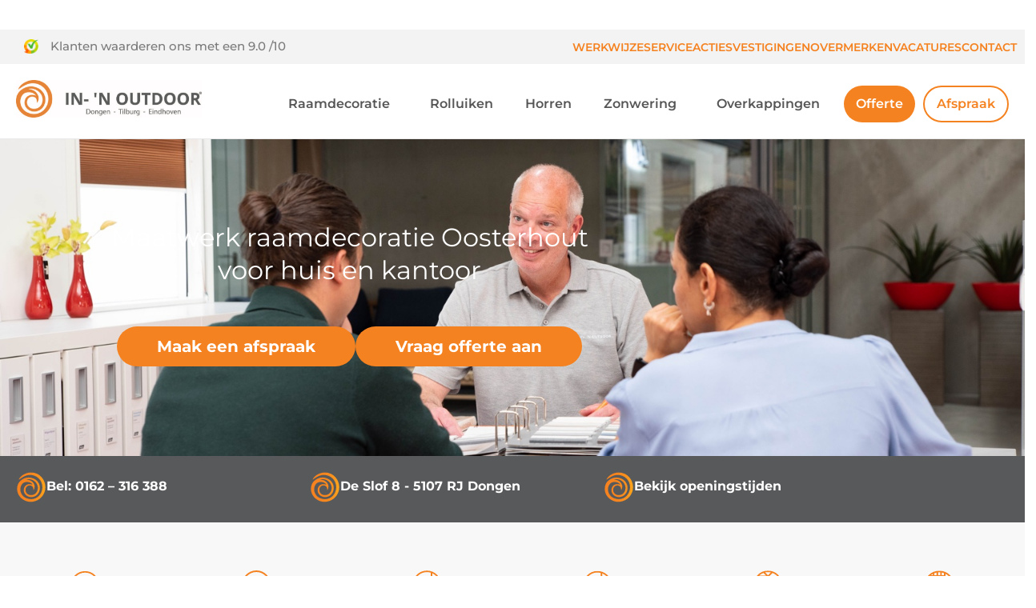

--- FILE ---
content_type: text/html; charset=UTF-8
request_url: https://www.in-n-outdoor.nl/raamdecoratie-oosterhout/
body_size: 31928
content:
<!doctype html>
<html lang="nl-NL">
<head>
	<meta charset="UTF-8">
<script>
var gform;gform||(document.addEventListener("gform_main_scripts_loaded",function(){gform.scriptsLoaded=!0}),document.addEventListener("gform/theme/scripts_loaded",function(){gform.themeScriptsLoaded=!0}),window.addEventListener("DOMContentLoaded",function(){gform.domLoaded=!0}),gform={domLoaded:!1,scriptsLoaded:!1,themeScriptsLoaded:!1,isFormEditor:()=>"function"==typeof InitializeEditor,callIfLoaded:function(o){return!(!gform.domLoaded||!gform.scriptsLoaded||!gform.themeScriptsLoaded&&!gform.isFormEditor()||(gform.isFormEditor()&&console.warn("The use of gform.initializeOnLoaded() is deprecated in the form editor context and will be removed in Gravity Forms 3.1."),o(),0))},initializeOnLoaded:function(o){gform.callIfLoaded(o)||(document.addEventListener("gform_main_scripts_loaded",()=>{gform.scriptsLoaded=!0,gform.callIfLoaded(o)}),document.addEventListener("gform/theme/scripts_loaded",()=>{gform.themeScriptsLoaded=!0,gform.callIfLoaded(o)}),window.addEventListener("DOMContentLoaded",()=>{gform.domLoaded=!0,gform.callIfLoaded(o)}))},hooks:{action:{},filter:{}},addAction:function(o,r,e,t){gform.addHook("action",o,r,e,t)},addFilter:function(o,r,e,t){gform.addHook("filter",o,r,e,t)},doAction:function(o){gform.doHook("action",o,arguments)},applyFilters:function(o){return gform.doHook("filter",o,arguments)},removeAction:function(o,r){gform.removeHook("action",o,r)},removeFilter:function(o,r,e){gform.removeHook("filter",o,r,e)},addHook:function(o,r,e,t,n){null==gform.hooks[o][r]&&(gform.hooks[o][r]=[]);var d=gform.hooks[o][r];null==n&&(n=r+"_"+d.length),gform.hooks[o][r].push({tag:n,callable:e,priority:t=null==t?10:t})},doHook:function(r,o,e){var t;if(e=Array.prototype.slice.call(e,1),null!=gform.hooks[r][o]&&((o=gform.hooks[r][o]).sort(function(o,r){return o.priority-r.priority}),o.forEach(function(o){"function"!=typeof(t=o.callable)&&(t=window[t]),"action"==r?t.apply(null,e):e[0]=t.apply(null,e)})),"filter"==r)return e[0]},removeHook:function(o,r,t,n){var e;null!=gform.hooks[o][r]&&(e=(e=gform.hooks[o][r]).filter(function(o,r,e){return!!(null!=n&&n!=o.tag||null!=t&&t!=o.priority)}),gform.hooks[o][r]=e)}});
</script>

	<meta name="viewport" content="width=device-width, initial-scale=1">
	<link rel="profile" href="https://gmpg.org/xfn/11">
	<title>Raamdecoratie Oosterhout &#8211; IN- &#039;N OUTDOOR</title>
<meta name='robots' content='max-image-preview:large' />
	<style>img:is([sizes="auto" i], [sizes^="auto," i]) { contain-intrinsic-size: 3000px 1500px }</style>
	<link rel='dns-prefetch' href='//www.in-n-outdoor.nl' />

<link rel="alternate" type="application/rss+xml" title="IN- &#039;N OUTDOOR &raquo; feed" href="https://www.in-n-outdoor.nl/feed/" />
<link rel="alternate" type="application/rss+xml" title="IN- &#039;N OUTDOOR &raquo; reacties feed" href="https://www.in-n-outdoor.nl/comments/feed/" />
<style id='wp-emoji-styles-inline-css'>

	img.wp-smiley, img.emoji {
		display: inline !important;
		border: none !important;
		box-shadow: none !important;
		height: 1em !important;
		width: 1em !important;
		margin: 0 0.07em !important;
		vertical-align: -0.1em !important;
		background: none !important;
		padding: 0 !important;
	}
</style>
<style id='safe-svg-svg-icon-style-inline-css'>
.safe-svg-cover{text-align:center}.safe-svg-cover .safe-svg-inside{display:inline-block;max-width:100%}.safe-svg-cover svg{fill:currentColor;height:100%;max-height:100%;max-width:100%;width:100%}

</style>
<style id='global-styles-inline-css'>
:root{--wp--preset--aspect-ratio--square: 1;--wp--preset--aspect-ratio--4-3: 4/3;--wp--preset--aspect-ratio--3-4: 3/4;--wp--preset--aspect-ratio--3-2: 3/2;--wp--preset--aspect-ratio--2-3: 2/3;--wp--preset--aspect-ratio--16-9: 16/9;--wp--preset--aspect-ratio--9-16: 9/16;--wp--preset--color--black: #000000;--wp--preset--color--cyan-bluish-gray: #abb8c3;--wp--preset--color--white: #ffffff;--wp--preset--color--pale-pink: #f78da7;--wp--preset--color--vivid-red: #cf2e2e;--wp--preset--color--luminous-vivid-orange: #ff6900;--wp--preset--color--luminous-vivid-amber: #fcb900;--wp--preset--color--light-green-cyan: #7bdcb5;--wp--preset--color--vivid-green-cyan: #00d084;--wp--preset--color--pale-cyan-blue: #8ed1fc;--wp--preset--color--vivid-cyan-blue: #0693e3;--wp--preset--color--vivid-purple: #9b51e0;--wp--preset--gradient--vivid-cyan-blue-to-vivid-purple: linear-gradient(135deg,rgba(6,147,227,1) 0%,rgb(155,81,224) 100%);--wp--preset--gradient--light-green-cyan-to-vivid-green-cyan: linear-gradient(135deg,rgb(122,220,180) 0%,rgb(0,208,130) 100%);--wp--preset--gradient--luminous-vivid-amber-to-luminous-vivid-orange: linear-gradient(135deg,rgba(252,185,0,1) 0%,rgba(255,105,0,1) 100%);--wp--preset--gradient--luminous-vivid-orange-to-vivid-red: linear-gradient(135deg,rgba(255,105,0,1) 0%,rgb(207,46,46) 100%);--wp--preset--gradient--very-light-gray-to-cyan-bluish-gray: linear-gradient(135deg,rgb(238,238,238) 0%,rgb(169,184,195) 100%);--wp--preset--gradient--cool-to-warm-spectrum: linear-gradient(135deg,rgb(74,234,220) 0%,rgb(151,120,209) 20%,rgb(207,42,186) 40%,rgb(238,44,130) 60%,rgb(251,105,98) 80%,rgb(254,248,76) 100%);--wp--preset--gradient--blush-light-purple: linear-gradient(135deg,rgb(255,206,236) 0%,rgb(152,150,240) 100%);--wp--preset--gradient--blush-bordeaux: linear-gradient(135deg,rgb(254,205,165) 0%,rgb(254,45,45) 50%,rgb(107,0,62) 100%);--wp--preset--gradient--luminous-dusk: linear-gradient(135deg,rgb(255,203,112) 0%,rgb(199,81,192) 50%,rgb(65,88,208) 100%);--wp--preset--gradient--pale-ocean: linear-gradient(135deg,rgb(255,245,203) 0%,rgb(182,227,212) 50%,rgb(51,167,181) 100%);--wp--preset--gradient--electric-grass: linear-gradient(135deg,rgb(202,248,128) 0%,rgb(113,206,126) 100%);--wp--preset--gradient--midnight: linear-gradient(135deg,rgb(2,3,129) 0%,rgb(40,116,252) 100%);--wp--preset--font-size--small: 13px;--wp--preset--font-size--medium: 20px;--wp--preset--font-size--large: 36px;--wp--preset--font-size--x-large: 42px;--wp--preset--spacing--20: 0.44rem;--wp--preset--spacing--30: 0.67rem;--wp--preset--spacing--40: 1rem;--wp--preset--spacing--50: 1.5rem;--wp--preset--spacing--60: 2.25rem;--wp--preset--spacing--70: 3.38rem;--wp--preset--spacing--80: 5.06rem;--wp--preset--shadow--natural: 6px 6px 9px rgba(0, 0, 0, 0.2);--wp--preset--shadow--deep: 12px 12px 50px rgba(0, 0, 0, 0.4);--wp--preset--shadow--sharp: 6px 6px 0px rgba(0, 0, 0, 0.2);--wp--preset--shadow--outlined: 6px 6px 0px -3px rgba(255, 255, 255, 1), 6px 6px rgba(0, 0, 0, 1);--wp--preset--shadow--crisp: 6px 6px 0px rgba(0, 0, 0, 1);}:root { --wp--style--global--content-size: 800px;--wp--style--global--wide-size: 1200px; }:where(body) { margin: 0; }.wp-site-blocks > .alignleft { float: left; margin-right: 2em; }.wp-site-blocks > .alignright { float: right; margin-left: 2em; }.wp-site-blocks > .aligncenter { justify-content: center; margin-left: auto; margin-right: auto; }:where(.wp-site-blocks) > * { margin-block-start: 24px; margin-block-end: 0; }:where(.wp-site-blocks) > :first-child { margin-block-start: 0; }:where(.wp-site-blocks) > :last-child { margin-block-end: 0; }:root { --wp--style--block-gap: 24px; }:root :where(.is-layout-flow) > :first-child{margin-block-start: 0;}:root :where(.is-layout-flow) > :last-child{margin-block-end: 0;}:root :where(.is-layout-flow) > *{margin-block-start: 24px;margin-block-end: 0;}:root :where(.is-layout-constrained) > :first-child{margin-block-start: 0;}:root :where(.is-layout-constrained) > :last-child{margin-block-end: 0;}:root :where(.is-layout-constrained) > *{margin-block-start: 24px;margin-block-end: 0;}:root :where(.is-layout-flex){gap: 24px;}:root :where(.is-layout-grid){gap: 24px;}.is-layout-flow > .alignleft{float: left;margin-inline-start: 0;margin-inline-end: 2em;}.is-layout-flow > .alignright{float: right;margin-inline-start: 2em;margin-inline-end: 0;}.is-layout-flow > .aligncenter{margin-left: auto !important;margin-right: auto !important;}.is-layout-constrained > .alignleft{float: left;margin-inline-start: 0;margin-inline-end: 2em;}.is-layout-constrained > .alignright{float: right;margin-inline-start: 2em;margin-inline-end: 0;}.is-layout-constrained > .aligncenter{margin-left: auto !important;margin-right: auto !important;}.is-layout-constrained > :where(:not(.alignleft):not(.alignright):not(.alignfull)){max-width: var(--wp--style--global--content-size);margin-left: auto !important;margin-right: auto !important;}.is-layout-constrained > .alignwide{max-width: var(--wp--style--global--wide-size);}body .is-layout-flex{display: flex;}.is-layout-flex{flex-wrap: wrap;align-items: center;}.is-layout-flex > :is(*, div){margin: 0;}body .is-layout-grid{display: grid;}.is-layout-grid > :is(*, div){margin: 0;}body{padding-top: 0px;padding-right: 0px;padding-bottom: 0px;padding-left: 0px;}a:where(:not(.wp-element-button)){text-decoration: underline;}:root :where(.wp-element-button, .wp-block-button__link){background-color: #32373c;border-width: 0;color: #fff;font-family: inherit;font-size: inherit;line-height: inherit;padding: calc(0.667em + 2px) calc(1.333em + 2px);text-decoration: none;}.has-black-color{color: var(--wp--preset--color--black) !important;}.has-cyan-bluish-gray-color{color: var(--wp--preset--color--cyan-bluish-gray) !important;}.has-white-color{color: var(--wp--preset--color--white) !important;}.has-pale-pink-color{color: var(--wp--preset--color--pale-pink) !important;}.has-vivid-red-color{color: var(--wp--preset--color--vivid-red) !important;}.has-luminous-vivid-orange-color{color: var(--wp--preset--color--luminous-vivid-orange) !important;}.has-luminous-vivid-amber-color{color: var(--wp--preset--color--luminous-vivid-amber) !important;}.has-light-green-cyan-color{color: var(--wp--preset--color--light-green-cyan) !important;}.has-vivid-green-cyan-color{color: var(--wp--preset--color--vivid-green-cyan) !important;}.has-pale-cyan-blue-color{color: var(--wp--preset--color--pale-cyan-blue) !important;}.has-vivid-cyan-blue-color{color: var(--wp--preset--color--vivid-cyan-blue) !important;}.has-vivid-purple-color{color: var(--wp--preset--color--vivid-purple) !important;}.has-black-background-color{background-color: var(--wp--preset--color--black) !important;}.has-cyan-bluish-gray-background-color{background-color: var(--wp--preset--color--cyan-bluish-gray) !important;}.has-white-background-color{background-color: var(--wp--preset--color--white) !important;}.has-pale-pink-background-color{background-color: var(--wp--preset--color--pale-pink) !important;}.has-vivid-red-background-color{background-color: var(--wp--preset--color--vivid-red) !important;}.has-luminous-vivid-orange-background-color{background-color: var(--wp--preset--color--luminous-vivid-orange) !important;}.has-luminous-vivid-amber-background-color{background-color: var(--wp--preset--color--luminous-vivid-amber) !important;}.has-light-green-cyan-background-color{background-color: var(--wp--preset--color--light-green-cyan) !important;}.has-vivid-green-cyan-background-color{background-color: var(--wp--preset--color--vivid-green-cyan) !important;}.has-pale-cyan-blue-background-color{background-color: var(--wp--preset--color--pale-cyan-blue) !important;}.has-vivid-cyan-blue-background-color{background-color: var(--wp--preset--color--vivid-cyan-blue) !important;}.has-vivid-purple-background-color{background-color: var(--wp--preset--color--vivid-purple) !important;}.has-black-border-color{border-color: var(--wp--preset--color--black) !important;}.has-cyan-bluish-gray-border-color{border-color: var(--wp--preset--color--cyan-bluish-gray) !important;}.has-white-border-color{border-color: var(--wp--preset--color--white) !important;}.has-pale-pink-border-color{border-color: var(--wp--preset--color--pale-pink) !important;}.has-vivid-red-border-color{border-color: var(--wp--preset--color--vivid-red) !important;}.has-luminous-vivid-orange-border-color{border-color: var(--wp--preset--color--luminous-vivid-orange) !important;}.has-luminous-vivid-amber-border-color{border-color: var(--wp--preset--color--luminous-vivid-amber) !important;}.has-light-green-cyan-border-color{border-color: var(--wp--preset--color--light-green-cyan) !important;}.has-vivid-green-cyan-border-color{border-color: var(--wp--preset--color--vivid-green-cyan) !important;}.has-pale-cyan-blue-border-color{border-color: var(--wp--preset--color--pale-cyan-blue) !important;}.has-vivid-cyan-blue-border-color{border-color: var(--wp--preset--color--vivid-cyan-blue) !important;}.has-vivid-purple-border-color{border-color: var(--wp--preset--color--vivid-purple) !important;}.has-vivid-cyan-blue-to-vivid-purple-gradient-background{background: var(--wp--preset--gradient--vivid-cyan-blue-to-vivid-purple) !important;}.has-light-green-cyan-to-vivid-green-cyan-gradient-background{background: var(--wp--preset--gradient--light-green-cyan-to-vivid-green-cyan) !important;}.has-luminous-vivid-amber-to-luminous-vivid-orange-gradient-background{background: var(--wp--preset--gradient--luminous-vivid-amber-to-luminous-vivid-orange) !important;}.has-luminous-vivid-orange-to-vivid-red-gradient-background{background: var(--wp--preset--gradient--luminous-vivid-orange-to-vivid-red) !important;}.has-very-light-gray-to-cyan-bluish-gray-gradient-background{background: var(--wp--preset--gradient--very-light-gray-to-cyan-bluish-gray) !important;}.has-cool-to-warm-spectrum-gradient-background{background: var(--wp--preset--gradient--cool-to-warm-spectrum) !important;}.has-blush-light-purple-gradient-background{background: var(--wp--preset--gradient--blush-light-purple) !important;}.has-blush-bordeaux-gradient-background{background: var(--wp--preset--gradient--blush-bordeaux) !important;}.has-luminous-dusk-gradient-background{background: var(--wp--preset--gradient--luminous-dusk) !important;}.has-pale-ocean-gradient-background{background: var(--wp--preset--gradient--pale-ocean) !important;}.has-electric-grass-gradient-background{background: var(--wp--preset--gradient--electric-grass) !important;}.has-midnight-gradient-background{background: var(--wp--preset--gradient--midnight) !important;}.has-small-font-size{font-size: var(--wp--preset--font-size--small) !important;}.has-medium-font-size{font-size: var(--wp--preset--font-size--medium) !important;}.has-large-font-size{font-size: var(--wp--preset--font-size--large) !important;}.has-x-large-font-size{font-size: var(--wp--preset--font-size--x-large) !important;}
:root :where(.wp-block-pullquote){font-size: 1.5em;line-height: 1.6;}
</style>
<link rel='stylesheet' id='hello-elementor-css' href='https://www.in-n-outdoor.nl/wp-content/themes/hello-elementor/style.min.css?ver=3.2.1' media='all' />
<link rel='stylesheet' id='hello-elementor-theme-style-css' href='https://www.in-n-outdoor.nl/wp-content/themes/hello-elementor/theme.min.css?ver=3.2.1' media='all' />
<link rel='stylesheet' id='hello-elementor-header-footer-css' href='https://www.in-n-outdoor.nl/wp-content/themes/hello-elementor/header-footer.min.css?ver=3.2.1' media='all' />
<link rel='stylesheet' id='elementor-frontend-css' href='https://www.in-n-outdoor.nl/wp-content/plugins/elementor/assets/css/frontend.min.css?ver=3.34.4' media='all' />
<style id='elementor-frontend-inline-css'>
.elementor-4676 .elementor-element.elementor-element-f78f60a:not(.elementor-motion-effects-element-type-background), .elementor-4676 .elementor-element.elementor-element-f78f60a > .elementor-motion-effects-container > .elementor-motion-effects-layer{background-image:url("https://www.in-n-outdoor.nl/wp-content/uploads/2022/07/Van-Steenhoven-In-N-Out-Dongen-0401.jpg");}.elementor-4676 .elementor-element.elementor-element-e41ec07:not(.elementor-motion-effects-element-type-background), .elementor-4676 .elementor-element.elementor-element-e41ec07 > .elementor-motion-effects-container > .elementor-motion-effects-layer{background-image:url("https://www.in-n-outdoor.nl/wp-content/uploads/2022/09/Van-Steenhoven-In-N-Out-Dongen-0408.jpg");}
</style>
<link rel='stylesheet' id='elementor-post-8-css' href='https://www.in-n-outdoor.nl/wp-content/uploads/elementor/css/post-8.css?ver=1769803993' media='all' />
<link rel='stylesheet' id='widget-heading-css' href='https://www.in-n-outdoor.nl/wp-content/plugins/elementor/assets/css/widget-heading.min.css?ver=3.34.4' media='all' />
<link rel='stylesheet' id='e-sticky-css' href='https://www.in-n-outdoor.nl/wp-content/plugins/elementor-pro/assets/css/modules/sticky.min.css?ver=3.34.4' media='all' />
<link rel='stylesheet' id='widget-image-box-css' href='https://www.in-n-outdoor.nl/wp-content/plugins/elementor/assets/css/widget-image-box.min.css?ver=3.34.4' media='all' />
<link rel='stylesheet' id='widget-image-css' href='https://www.in-n-outdoor.nl/wp-content/plugins/elementor/assets/css/widget-image.min.css?ver=3.34.4' media='all' />
<link rel='stylesheet' id='widget-nav-menu-css' href='https://www.in-n-outdoor.nl/wp-content/plugins/elementor-pro/assets/css/widget-nav-menu.min.css?ver=3.34.4' media='all' />
<link rel='stylesheet' id='widget-icon-box-css' href='https://www.in-n-outdoor.nl/wp-content/plugins/elementor/assets/css/widget-icon-box.min.css?ver=3.34.4' media='all' />
<link rel='stylesheet' id='widget-icon-list-css' href='https://www.in-n-outdoor.nl/wp-content/plugins/elementor/assets/css/widget-icon-list.min.css?ver=3.34.4' media='all' />
<link rel='stylesheet' id='e-popup-css' href='https://www.in-n-outdoor.nl/wp-content/plugins/elementor-pro/assets/css/conditionals/popup.min.css?ver=3.34.4' media='all' />
<link rel='stylesheet' id='elementor-icons-css' href='https://www.in-n-outdoor.nl/wp-content/plugins/elementor/assets/lib/eicons/css/elementor-icons.min.css?ver=5.46.0' media='all' />
<link rel='stylesheet' id='elementor-post-12-css' href='https://www.in-n-outdoor.nl/wp-content/uploads/elementor/css/post-12.css?ver=1769803994' media='all' />
<link rel='stylesheet' id='elementor-post-118-css' href='https://www.in-n-outdoor.nl/wp-content/uploads/elementor/css/post-118.css?ver=1769803994' media='all' />
<link rel='stylesheet' id='elementor-post-4676-css' href='https://www.in-n-outdoor.nl/wp-content/uploads/elementor/css/post-4676.css?ver=1769822289' media='all' />
<link rel='stylesheet' id='elementor-post-2009-css' href='https://www.in-n-outdoor.nl/wp-content/uploads/elementor/css/post-2009.css?ver=1769803994' media='all' />
<link rel='stylesheet' id='hello-elementor-child-style-css' href='https://www.in-n-outdoor.nl/wp-content/themes/hello-theme-child-master/style.css?ver=1.0.0' media='all' />
<link rel='stylesheet' id='elementor-gf-local-montserrat-css' href='https://www.in-n-outdoor.nl/wp-content/uploads/elementor/google-fonts/css/montserrat.css?ver=1742242435' media='all' />
<link rel='stylesheet' id='elementor-icons-shared-0-css' href='https://www.in-n-outdoor.nl/wp-content/plugins/elementor/assets/lib/font-awesome/css/fontawesome.min.css?ver=5.15.3' media='all' />
<link rel='stylesheet' id='elementor-icons-fa-solid-css' href='https://www.in-n-outdoor.nl/wp-content/plugins/elementor/assets/lib/font-awesome/css/solid.min.css?ver=5.15.3' media='all' />
<link rel='stylesheet' id='elementor-icons-fa-regular-css' href='https://www.in-n-outdoor.nl/wp-content/plugins/elementor/assets/lib/font-awesome/css/regular.min.css?ver=5.15.3' media='all' />
<script src="https://www.in-n-outdoor.nl/wp-includes/js/jquery/jquery.min.js?ver=3.7.1" id="jquery-core-js"></script>
<script src="https://www.in-n-outdoor.nl/wp-includes/js/jquery/jquery-migrate.min.js?ver=3.4.1" id="jquery-migrate-js"></script>
<link rel="https://api.w.org/" href="https://www.in-n-outdoor.nl/wp-json/" /><link rel="alternate" title="JSON" type="application/json" href="https://www.in-n-outdoor.nl/wp-json/wp/v2/pages/4773" /><link rel="EditURI" type="application/rsd+xml" title="RSD" href="https://www.in-n-outdoor.nl/xmlrpc.php?rsd" />
<meta name="generator" content="WordPress 6.7.4" />
<link rel="canonical" href="https://www.in-n-outdoor.nl/raamdecoratie-oosterhout/" />
<link rel='shortlink' href='https://www.in-n-outdoor.nl/?p=4773' />
<link rel="alternate" title="oEmbed (JSON)" type="application/json+oembed" href="https://www.in-n-outdoor.nl/wp-json/oembed/1.0/embed?url=https%3A%2F%2Fwww.in-n-outdoor.nl%2Fraamdecoratie-oosterhout%2F" />
<link rel="alternate" title="oEmbed (XML)" type="text/xml+oembed" href="https://www.in-n-outdoor.nl/wp-json/oembed/1.0/embed?url=https%3A%2F%2Fwww.in-n-outdoor.nl%2Fraamdecoratie-oosterhout%2F&#038;format=xml" />

		<script>
		(function(h,o,t,j,a,r){
			h.hj=h.hj||function(){(h.hj.q=h.hj.q||[]).push(arguments)};
			h._hjSettings={hjid:2962898,hjsv:5};
			a=o.getElementsByTagName('head')[0];
			r=o.createElement('script');r.async=1;
			r.src=t+h._hjSettings.hjid+j+h._hjSettings.hjsv;
			a.appendChild(r);
		})(window,document,'//static.hotjar.com/c/hotjar-','.js?sv=');
		</script>
		<meta name="generator" content="Elementor 3.34.4; features: additional_custom_breakpoints; settings: css_print_method-external, google_font-enabled, font_display-auto">
			<style>
				.e-con.e-parent:nth-of-type(n+4):not(.e-lazyloaded):not(.e-no-lazyload),
				.e-con.e-parent:nth-of-type(n+4):not(.e-lazyloaded):not(.e-no-lazyload) * {
					background-image: none !important;
				}
				@media screen and (max-height: 1024px) {
					.e-con.e-parent:nth-of-type(n+3):not(.e-lazyloaded):not(.e-no-lazyload),
					.e-con.e-parent:nth-of-type(n+3):not(.e-lazyloaded):not(.e-no-lazyload) * {
						background-image: none !important;
					}
				}
				@media screen and (max-height: 640px) {
					.e-con.e-parent:nth-of-type(n+2):not(.e-lazyloaded):not(.e-no-lazyload),
					.e-con.e-parent:nth-of-type(n+2):not(.e-lazyloaded):not(.e-no-lazyload) * {
						background-image: none !important;
					}
				}
			</style>
			<!-- Google tag (gtag.js) -->
<script async src="https://www.googletagmanager.com/gtag/js?id=G-M4TDL76YBW"></script>
<script>
  window.dataLayer = window.dataLayer || [];
  function gtag(){dataLayer.push(arguments);}
  gtag('js', new Date());

  gtag('config', 'G-M4TDL76YBW');
</script>

<meta name="facebook-domain-verification" content="wdpze8to1wi0ebzdj2guktttnxi41u" /><link rel="icon" href="https://www.in-n-outdoor.nl/wp-content/uploads/2022/03/cropped-FAVICON-inoutdoor-32x32.png" sizes="32x32" />
<link rel="icon" href="https://www.in-n-outdoor.nl/wp-content/uploads/2022/03/cropped-FAVICON-inoutdoor-192x192.png" sizes="192x192" />
<link rel="apple-touch-icon" href="https://www.in-n-outdoor.nl/wp-content/uploads/2022/03/cropped-FAVICON-inoutdoor-180x180.png" />
<meta name="msapplication-TileImage" content="https://www.in-n-outdoor.nl/wp-content/uploads/2022/03/cropped-FAVICON-inoutdoor-270x270.png" />
		<style id="wp-custom-css">
			/* Forceer zwarte labels voor Gravity Forms (globaal) */
.gform_wrapper .gfield_label,
.gform_wrapper label {
    color: #000 !important;
}		</style>
		</head>
<body class="page-template-default page page-id-4773 wp-custom-logo wp-embed-responsive elementor-default elementor-kit-8 elementor-page elementor-page-4773 elementor-page-4676">



<a class="skip-link screen-reader-text" href="#content">Ga naar de inhoud</a>

		<header data-elementor-type="header" data-elementor-id="12" class="elementor elementor-12 elementor-location-header" data-elementor-post-type="elementor_library">
			<div class="elementor-element elementor-element-91854bc e-flex e-con-boxed e-con e-parent" data-id="91854bc" data-element_type="container" data-settings="{&quot;background_background&quot;:&quot;classic&quot;,&quot;sticky&quot;:&quot;top&quot;,&quot;sticky_on&quot;:[&quot;desktop&quot;,&quot;tablet&quot;,&quot;mobile&quot;],&quot;sticky_offset&quot;:0,&quot;sticky_effects_offset&quot;:0,&quot;sticky_anchor_link_offset&quot;:0}">
					<div class="e-con-inner">
				<div class="elementor-element elementor-element-399279b elementor-widget elementor-widget-heading" data-id="399279b" data-element_type="widget" data-widget_type="heading.default">
				<div class="elementor-widget-container">
					<h2 class="elementor-heading-title elementor-size-default"><a href="https://www.in-n-outdoor.nl/maak-een-afspraak/">&nbsp;</a></h2>				</div>
				</div>
					</div>
				</div>
		<div class="elementor-element elementor-element-54ba554 e-flex e-con-boxed e-con e-parent" data-id="54ba554" data-element_type="container" data-settings="{&quot;background_background&quot;:&quot;classic&quot;,&quot;sticky&quot;:&quot;top&quot;,&quot;sticky_offset&quot;:37,&quot;sticky_on&quot;:[&quot;desktop&quot;,&quot;tablet&quot;,&quot;mobile&quot;],&quot;sticky_effects_offset&quot;:0,&quot;sticky_anchor_link_offset&quot;:0}">
					<div class="e-con-inner">
		<div class="elementor-element elementor-element-a40ecc9 e-flex e-con-boxed e-con e-child" data-id="a40ecc9" data-element_type="container">
					<div class="e-con-inner">
				<div class="elementor-element elementor-element-136cf25 elementor-position-left rev elementor-vertical-align-middle elementor-widget elementor-widget-image-box" data-id="136cf25" data-element_type="widget" id="rev2" data-widget_type="image-box.default">
				<div class="elementor-widget-container">
					<div class="elementor-image-box-wrapper"><figure class="elementor-image-box-img"><a href="https://www.klantenvertellen.nl/reviews/1038644/in_n_outdoor?from=widget&#038;lang=nl" target="_blank" tabindex="-1"><img src="https://www.in-n-outdoor.nl/wp-content/uploads/elementor/thumbs/klantenvertellen-review2-qyemlmilvhmh4xb3ep87cikxby1u2wslsko6kynbuw.png" title="klantenvertellen-review2" alt="klantenvertellen-review2" loading="lazy" /></a></figure><div class="elementor-image-box-content"><p class="elementor-image-box-description">Klanten waarderen ons met een      <span class="xml-data">9.0</span>
    /10</p></div></div>				</div>
				</div>
					</div>
				</div>
		<div class="elementor-element elementor-element-086b088 e-flex e-con-boxed e-con e-child" data-id="086b088" data-element_type="container">
					<div class="e-con-inner">
				<div class="elementor-element elementor-element-817688f elementor-widget elementor-widget-heading" data-id="817688f" data-element_type="widget" data-widget_type="heading.default">
				<div class="elementor-widget-container">
					<span class="elementor-heading-title elementor-size-default"><a href="/contact/">Contact</a></span>				</div>
				</div>
				<div class="elementor-element elementor-element-d1aea8e elementor-widget elementor-widget-heading" data-id="d1aea8e" data-element_type="widget" data-widget_type="heading.default">
				<div class="elementor-widget-container">
					<span class="elementor-heading-title elementor-size-default"><a href="/werken-bij-in-n-outdoor/">Vacatures</a></span>				</div>
				</div>
				<div class="elementor-element elementor-element-1827dbe elementor-widget elementor-widget-heading" data-id="1827dbe" data-element_type="widget" data-widget_type="heading.default">
				<div class="elementor-widget-container">
					<span class="elementor-heading-title elementor-size-default"><a href="/merken/">Merken</a></span>				</div>
				</div>
				<div class="elementor-element elementor-element-5c6369f elementor-widget elementor-widget-heading" data-id="5c6369f" data-element_type="widget" data-widget_type="heading.default">
				<div class="elementor-widget-container">
					<span class="elementor-heading-title elementor-size-default"><a href="/over-ons/">Over</a></span>				</div>
				</div>
				<div class="elementor-element elementor-element-18ee0ad elementor-widget elementor-widget-heading" data-id="18ee0ad" data-element_type="widget" data-widget_type="heading.default">
				<div class="elementor-widget-container">
					<span class="elementor-heading-title elementor-size-default"><a href="/onze-locaties/">Vestigingen</a></span>				</div>
				</div>
				<div class="elementor-element elementor-element-2697758 elementor-widget elementor-widget-heading" data-id="2697758" data-element_type="widget" data-widget_type="heading.default">
				<div class="elementor-widget-container">
					<span class="elementor-heading-title elementor-size-default"><a href="/acties/">Acties</a></span>				</div>
				</div>
				<div class="elementor-element elementor-element-7840be8 elementor-widget elementor-widget-heading" data-id="7840be8" data-element_type="widget" data-widget_type="heading.default">
				<div class="elementor-widget-container">
					<span class="elementor-heading-title elementor-size-default"><a href="/service/">Service</a></span>				</div>
				</div>
				<div class="elementor-element elementor-element-f450c15 elementor-widget elementor-widget-heading" data-id="f450c15" data-element_type="widget" data-widget_type="heading.default">
				<div class="elementor-widget-container">
					<span class="elementor-heading-title elementor-size-default"><a href="/werkwijze/">Werkwijze</a></span>				</div>
				</div>
					</div>
				</div>
					</div>
				</div>
				<section class="elementor-section elementor-top-section elementor-element elementor-element-1908a6b header_section elementor-hidden-tablet elementor-hidden-mobile elementor-section-boxed elementor-section-height-default elementor-section-height-default" data-id="1908a6b" data-element_type="section" data-settings="{&quot;background_background&quot;:&quot;classic&quot;,&quot;sticky&quot;:&quot;top&quot;,&quot;sticky_offset&quot;:37,&quot;sticky_on&quot;:[&quot;desktop&quot;,&quot;tablet&quot;,&quot;mobile&quot;],&quot;sticky_effects_offset&quot;:0,&quot;sticky_anchor_link_offset&quot;:0}">
						<div class="elementor-container elementor-column-gap-default">
					<div class="elementor-column elementor-col-100 elementor-top-column elementor-element elementor-element-56309ed" data-id="56309ed" data-element_type="column">
			<div class="elementor-widget-wrap elementor-element-populated">
						<section class="elementor-section elementor-inner-section elementor-element elementor-element-af4fcf2 elementor-section-full_width header_section elementor-section-height-default elementor-section-height-default" data-id="af4fcf2" data-element_type="section">
						<div class="elementor-container elementor-column-gap-default">
					<div class="elementor-column elementor-col-50 elementor-inner-column elementor-element elementor-element-8ac7301" data-id="8ac7301" data-element_type="column">
			<div class="elementor-widget-wrap elementor-element-populated">
						<div class="elementor-element elementor-element-84ae64e elementor-widget elementor-widget-image" data-id="84ae64e" data-element_type="widget" data-widget_type="image.default">
				<div class="elementor-widget-container">
																<a href="/">
							<img fetchpriority="high" width="799" height="162" src="https://www.in-n-outdoor.nl/wp-content/uploads/2022/02/INO-logo-2024-2.png" class="attachment-full size-full wp-image-7519" alt="" srcset="https://www.in-n-outdoor.nl/wp-content/uploads/2022/02/INO-logo-2024-2.png 799w, https://www.in-n-outdoor.nl/wp-content/uploads/2022/02/INO-logo-2024-2-300x61.png 300w, https://www.in-n-outdoor.nl/wp-content/uploads/2022/02/INO-logo-2024-2-768x156.png 768w" sizes="(max-width: 799px) 100vw, 799px" />								</a>
															</div>
				</div>
					</div>
		</div>
				<div class="elementor-column elementor-col-50 elementor-inner-column elementor-element elementor-element-32f9f82" data-id="32f9f82" data-element_type="column">
			<div class="elementor-widget-wrap elementor-element-populated">
						<div class="elementor-element elementor-element-9eed572 elementor-nav-menu__align-end elementor-nav-menu--stretch elementor-nav-menu__text-align-center elementor-nav-menu--dropdown-tablet elementor-nav-menu--toggle elementor-nav-menu--burger elementor-widget elementor-widget-nav-menu" data-id="9eed572" data-element_type="widget" data-settings="{&quot;full_width&quot;:&quot;stretch&quot;,&quot;submenu_icon&quot;:{&quot;value&quot;:&quot;&lt;i class=\&quot;\&quot; aria-hidden=\&quot;true\&quot;&gt;&lt;\/i&gt;&quot;,&quot;library&quot;:&quot;&quot;},&quot;layout&quot;:&quot;horizontal&quot;,&quot;toggle&quot;:&quot;burger&quot;}" data-widget_type="nav-menu.default">
				<div class="elementor-widget-container">
								<nav aria-label="Menu" class="elementor-nav-menu--main elementor-nav-menu__container elementor-nav-menu--layout-horizontal e--pointer-underline e--animation-fade">
				<ul id="menu-1-9eed572" class="elementor-nav-menu"><li class="menu-item menu-item-type-post_type menu-item-object-page menu-item-has-children menu-item-1962"><a href="https://www.in-n-outdoor.nl/raamdecoratie/" class="elementor-item">Raamdecoratie</a>
<ul class="sub-menu elementor-nav-menu--dropdown">
	<li class="menu-item menu-item-type-custom menu-item-object-custom menu-item-5790"><a href="https://www.in-n-outdoor.nl/raamdecoratie/horizontale-jaloezieen/" class="elementor-sub-item">Horizontale Jaloezieën</a></li>
	<li class="menu-item menu-item-type-custom menu-item-object-custom menu-item-5791"><a href="https://www.in-n-outdoor.nl/raamdecoratie/houten-jaloezieen-luxaflex/" class="elementor-sub-item">Houten Jaloezieën</a></li>
	<li class="menu-item menu-item-type-custom menu-item-object-custom menu-item-5792"><a href="https://www.in-n-outdoor.nl/raamdecoratie/rolgordijnen-luxaflex/" class="elementor-sub-item">Rolgordijnen</a></li>
	<li class="menu-item menu-item-type-custom menu-item-object-custom menu-item-5793"><a href="https://www.in-n-outdoor.nl/raamdecoratie/twist-rolgordijnen-luxaflex/" class="elementor-sub-item">Twist® Rolgordijnen</a></li>
	<li class="menu-item menu-item-type-custom menu-item-object-custom menu-item-5794"><a href="https://www.in-n-outdoor.nl/raamdecoratie/duette-shades/" class="elementor-sub-item">Duette® Shades</a></li>
	<li class="menu-item menu-item-type-custom menu-item-object-custom menu-item-5796"><a href="https://www.in-n-outdoor.nl/raamdecoratie/plisse-shades-luxaflex/" class="elementor-sub-item">Plissé Shades​</a></li>
	<li class="menu-item menu-item-type-custom menu-item-object-custom menu-item-5797"><a href="https://www.in-n-outdoor.nl/raamdecoratie/vouwgordijnen-op-maat/" class="elementor-sub-item">Vouwgordijnen</a></li>
	<li class="menu-item menu-item-type-custom menu-item-object-custom menu-item-5799"><a href="https://www.in-n-outdoor.nl/raamdecoratie/verticale-jaloezieen/" class="elementor-sub-item">Verticale Jaloezieën</a></li>
	<li class="menu-item menu-item-type-custom menu-item-object-custom menu-item-5798"><a href="https://www.in-n-outdoor.nl/raamdecoratie/shutters-luxaflex/" class="elementor-sub-item">Shutters</a></li>
	<li class="menu-item menu-item-type-custom menu-item-object-custom menu-item-5800"><a href="https://www.in-n-outdoor.nl/raamdecoratie/silhouette-shades-luxaflex/" class="elementor-sub-item">Silhouette® Shades</a></li>
	<li class="menu-item menu-item-type-custom menu-item-object-custom menu-item-5801"><a href="https://www.in-n-outdoor.nl/raamdecoratie/gordijnen-luxaflex/" class="elementor-sub-item">Gordijnen</a></li>
	<li class="menu-item menu-item-type-post_type menu-item-object-page menu-item-6812"><a href="https://www.in-n-outdoor.nl/raamdecoratie/kvadrat-rolgordijnen/" class="elementor-sub-item">Kvadrat rolgordijnen</a></li>
	<li class="menu-item menu-item-type-post_type menu-item-object-page menu-item-6813"><a href="https://www.in-n-outdoor.nl/raamdecoratie/kvadrat-plisse-gordijnen/" class="elementor-sub-item">Kvadrat Plissé gordijnen</a></li>
</ul>
</li>
<li class="menu-item menu-item-type-custom menu-item-object-custom menu-item-5764"><a href="https://www.in-n-outdoor.nl/zonwering/rolluiken/" class="elementor-item">Rolluiken</a></li>
<li class="menu-item menu-item-type-post_type menu-item-object-page menu-item-5418"><a href="https://www.in-n-outdoor.nl/raamdecoratie/horren/" class="elementor-item">Horren</a></li>
<li class="menu-item menu-item-type-post_type menu-item-object-page menu-item-has-children menu-item-2940"><a href="https://www.in-n-outdoor.nl/zonwering/" class="elementor-item">Zonwering</a>
<ul class="sub-menu elementor-nav-menu--dropdown">
	<li class="menu-item menu-item-type-custom menu-item-object-custom menu-item-5784"><a href="https://www.in-n-outdoor.nl/zonwering/screens/" class="elementor-sub-item">Screens</a></li>
	<li class="menu-item menu-item-type-custom menu-item-object-custom menu-item-5785"><a href="https://www.in-n-outdoor.nl/zonwering/markiezen/" class="elementor-sub-item">Markiezen</a></li>
	<li class="menu-item menu-item-type-custom menu-item-object-custom menu-item-5786"><a href="https://www.in-n-outdoor.nl/zonwering/buitenjaloezieen/" class="elementor-sub-item">Buitenjaloezieën</a></li>
	<li class="menu-item menu-item-type-custom menu-item-object-custom menu-item-5787"><a href="https://www.in-n-outdoor.nl/zonwering/uitvalscherm/" class="elementor-sub-item">Uitvalschermen</a></li>
	<li class="menu-item menu-item-type-custom menu-item-object-custom menu-item-5788"><a href="https://www.in-n-outdoor.nl/zonwering/verandazonwering/" class="elementor-sub-item">Serre zonwering</a></li>
	<li class="menu-item menu-item-type-custom menu-item-object-custom menu-item-5789"><a href="https://www.in-n-outdoor.nl/zonwering/zonnescherm/" class="elementor-sub-item">Zonneschermen</a></li>
</ul>
</li>
<li class="menu-item menu-item-type-post_type menu-item-object-page menu-item-has-children menu-item-4358"><a href="https://www.in-n-outdoor.nl/terras-overkappingen/" class="elementor-item">Overkappingen</a>
<ul class="sub-menu elementor-nav-menu--dropdown">
	<li class="menu-item menu-item-type-post_type menu-item-object-page menu-item-7142"><a href="https://www.in-n-outdoor.nl/traditionele-overkappingen/" class="elementor-sub-item">Traditionele overkappingen</a></li>
	<li class="menu-item menu-item-type-post_type menu-item-object-page menu-item-7141"><a href="https://www.in-n-outdoor.nl/kubistische-overkappingen/" class="elementor-sub-item">Kubistische overkappingen</a></li>
	<li class="menu-item menu-item-type-post_type menu-item-object-page menu-item-7140"><a href="https://www.in-n-outdoor.nl/lamellendak-2/" class="elementor-sub-item">Lamellendak</a></li>
	<li class="menu-item menu-item-type-custom menu-item-object-custom menu-item-5782"><a href="https://www.in-n-outdoor.nl/pergola-zonwering/" class="elementor-sub-item">Pergola zonwering</a></li>
	<li class="menu-item menu-item-type-custom menu-item-object-custom menu-item-5783"><a href="https://www.in-n-outdoor.nl/glaswanden/" class="elementor-sub-item">Glaswanden</a></li>
</ul>
</li>
<li class="btn-offerte menu-item menu-item-type-custom menu-item-object-custom menu-item-152"><a href="/offerte/" class="elementor-item">Offerte</a></li>
<li class="btn-afspraak menu-item menu-item-type-custom menu-item-object-custom menu-item-153"><a href="/maak-een-afspraak/" class="elementor-item">Afspraak</a></li>
</ul>			</nav>
					<div class="elementor-menu-toggle" role="button" tabindex="0" aria-label="Menu toggle" aria-expanded="false">
			<i aria-hidden="true" role="presentation" class="elementor-menu-toggle__icon--open eicon-menu-bar"></i><i aria-hidden="true" role="presentation" class="elementor-menu-toggle__icon--close eicon-close"></i>		</div>
					<nav class="elementor-nav-menu--dropdown elementor-nav-menu__container" aria-hidden="true">
				<ul id="menu-2-9eed572" class="elementor-nav-menu"><li class="menu-item menu-item-type-post_type menu-item-object-page menu-item-has-children menu-item-1962"><a href="https://www.in-n-outdoor.nl/raamdecoratie/" class="elementor-item" tabindex="-1">Raamdecoratie</a>
<ul class="sub-menu elementor-nav-menu--dropdown">
	<li class="menu-item menu-item-type-custom menu-item-object-custom menu-item-5790"><a href="https://www.in-n-outdoor.nl/raamdecoratie/horizontale-jaloezieen/" class="elementor-sub-item" tabindex="-1">Horizontale Jaloezieën</a></li>
	<li class="menu-item menu-item-type-custom menu-item-object-custom menu-item-5791"><a href="https://www.in-n-outdoor.nl/raamdecoratie/houten-jaloezieen-luxaflex/" class="elementor-sub-item" tabindex="-1">Houten Jaloezieën</a></li>
	<li class="menu-item menu-item-type-custom menu-item-object-custom menu-item-5792"><a href="https://www.in-n-outdoor.nl/raamdecoratie/rolgordijnen-luxaflex/" class="elementor-sub-item" tabindex="-1">Rolgordijnen</a></li>
	<li class="menu-item menu-item-type-custom menu-item-object-custom menu-item-5793"><a href="https://www.in-n-outdoor.nl/raamdecoratie/twist-rolgordijnen-luxaflex/" class="elementor-sub-item" tabindex="-1">Twist® Rolgordijnen</a></li>
	<li class="menu-item menu-item-type-custom menu-item-object-custom menu-item-5794"><a href="https://www.in-n-outdoor.nl/raamdecoratie/duette-shades/" class="elementor-sub-item" tabindex="-1">Duette® Shades</a></li>
	<li class="menu-item menu-item-type-custom menu-item-object-custom menu-item-5796"><a href="https://www.in-n-outdoor.nl/raamdecoratie/plisse-shades-luxaflex/" class="elementor-sub-item" tabindex="-1">Plissé Shades​</a></li>
	<li class="menu-item menu-item-type-custom menu-item-object-custom menu-item-5797"><a href="https://www.in-n-outdoor.nl/raamdecoratie/vouwgordijnen-op-maat/" class="elementor-sub-item" tabindex="-1">Vouwgordijnen</a></li>
	<li class="menu-item menu-item-type-custom menu-item-object-custom menu-item-5799"><a href="https://www.in-n-outdoor.nl/raamdecoratie/verticale-jaloezieen/" class="elementor-sub-item" tabindex="-1">Verticale Jaloezieën</a></li>
	<li class="menu-item menu-item-type-custom menu-item-object-custom menu-item-5798"><a href="https://www.in-n-outdoor.nl/raamdecoratie/shutters-luxaflex/" class="elementor-sub-item" tabindex="-1">Shutters</a></li>
	<li class="menu-item menu-item-type-custom menu-item-object-custom menu-item-5800"><a href="https://www.in-n-outdoor.nl/raamdecoratie/silhouette-shades-luxaflex/" class="elementor-sub-item" tabindex="-1">Silhouette® Shades</a></li>
	<li class="menu-item menu-item-type-custom menu-item-object-custom menu-item-5801"><a href="https://www.in-n-outdoor.nl/raamdecoratie/gordijnen-luxaflex/" class="elementor-sub-item" tabindex="-1">Gordijnen</a></li>
	<li class="menu-item menu-item-type-post_type menu-item-object-page menu-item-6812"><a href="https://www.in-n-outdoor.nl/raamdecoratie/kvadrat-rolgordijnen/" class="elementor-sub-item" tabindex="-1">Kvadrat rolgordijnen</a></li>
	<li class="menu-item menu-item-type-post_type menu-item-object-page menu-item-6813"><a href="https://www.in-n-outdoor.nl/raamdecoratie/kvadrat-plisse-gordijnen/" class="elementor-sub-item" tabindex="-1">Kvadrat Plissé gordijnen</a></li>
</ul>
</li>
<li class="menu-item menu-item-type-custom menu-item-object-custom menu-item-5764"><a href="https://www.in-n-outdoor.nl/zonwering/rolluiken/" class="elementor-item" tabindex="-1">Rolluiken</a></li>
<li class="menu-item menu-item-type-post_type menu-item-object-page menu-item-5418"><a href="https://www.in-n-outdoor.nl/raamdecoratie/horren/" class="elementor-item" tabindex="-1">Horren</a></li>
<li class="menu-item menu-item-type-post_type menu-item-object-page menu-item-has-children menu-item-2940"><a href="https://www.in-n-outdoor.nl/zonwering/" class="elementor-item" tabindex="-1">Zonwering</a>
<ul class="sub-menu elementor-nav-menu--dropdown">
	<li class="menu-item menu-item-type-custom menu-item-object-custom menu-item-5784"><a href="https://www.in-n-outdoor.nl/zonwering/screens/" class="elementor-sub-item" tabindex="-1">Screens</a></li>
	<li class="menu-item menu-item-type-custom menu-item-object-custom menu-item-5785"><a href="https://www.in-n-outdoor.nl/zonwering/markiezen/" class="elementor-sub-item" tabindex="-1">Markiezen</a></li>
	<li class="menu-item menu-item-type-custom menu-item-object-custom menu-item-5786"><a href="https://www.in-n-outdoor.nl/zonwering/buitenjaloezieen/" class="elementor-sub-item" tabindex="-1">Buitenjaloezieën</a></li>
	<li class="menu-item menu-item-type-custom menu-item-object-custom menu-item-5787"><a href="https://www.in-n-outdoor.nl/zonwering/uitvalscherm/" class="elementor-sub-item" tabindex="-1">Uitvalschermen</a></li>
	<li class="menu-item menu-item-type-custom menu-item-object-custom menu-item-5788"><a href="https://www.in-n-outdoor.nl/zonwering/verandazonwering/" class="elementor-sub-item" tabindex="-1">Serre zonwering</a></li>
	<li class="menu-item menu-item-type-custom menu-item-object-custom menu-item-5789"><a href="https://www.in-n-outdoor.nl/zonwering/zonnescherm/" class="elementor-sub-item" tabindex="-1">Zonneschermen</a></li>
</ul>
</li>
<li class="menu-item menu-item-type-post_type menu-item-object-page menu-item-has-children menu-item-4358"><a href="https://www.in-n-outdoor.nl/terras-overkappingen/" class="elementor-item" tabindex="-1">Overkappingen</a>
<ul class="sub-menu elementor-nav-menu--dropdown">
	<li class="menu-item menu-item-type-post_type menu-item-object-page menu-item-7142"><a href="https://www.in-n-outdoor.nl/traditionele-overkappingen/" class="elementor-sub-item" tabindex="-1">Traditionele overkappingen</a></li>
	<li class="menu-item menu-item-type-post_type menu-item-object-page menu-item-7141"><a href="https://www.in-n-outdoor.nl/kubistische-overkappingen/" class="elementor-sub-item" tabindex="-1">Kubistische overkappingen</a></li>
	<li class="menu-item menu-item-type-post_type menu-item-object-page menu-item-7140"><a href="https://www.in-n-outdoor.nl/lamellendak-2/" class="elementor-sub-item" tabindex="-1">Lamellendak</a></li>
	<li class="menu-item menu-item-type-custom menu-item-object-custom menu-item-5782"><a href="https://www.in-n-outdoor.nl/pergola-zonwering/" class="elementor-sub-item" tabindex="-1">Pergola zonwering</a></li>
	<li class="menu-item menu-item-type-custom menu-item-object-custom menu-item-5783"><a href="https://www.in-n-outdoor.nl/glaswanden/" class="elementor-sub-item" tabindex="-1">Glaswanden</a></li>
</ul>
</li>
<li class="btn-offerte menu-item menu-item-type-custom menu-item-object-custom menu-item-152"><a href="/offerte/" class="elementor-item" tabindex="-1">Offerte</a></li>
<li class="btn-afspraak menu-item menu-item-type-custom menu-item-object-custom menu-item-153"><a href="/maak-een-afspraak/" class="elementor-item" tabindex="-1">Afspraak</a></li>
</ul>			</nav>
						</div>
				</div>
					</div>
		</div>
					</div>
		</section>
					</div>
		</div>
					</div>
		</section>
				<section class="elementor-section elementor-top-section elementor-element elementor-element-432b8fe header_section elementor-hidden-desktop elementor-section-boxed elementor-section-height-default elementor-section-height-default" data-id="432b8fe" data-element_type="section" data-settings="{&quot;background_background&quot;:&quot;classic&quot;,&quot;sticky&quot;:&quot;top&quot;,&quot;sticky_on&quot;:[&quot;desktop&quot;,&quot;tablet&quot;,&quot;mobile&quot;],&quot;sticky_offset&quot;:0,&quot;sticky_effects_offset&quot;:0,&quot;sticky_anchor_link_offset&quot;:0}">
						<div class="elementor-container elementor-column-gap-default">
					<div class="elementor-column elementor-col-100 elementor-top-column elementor-element elementor-element-414e98b" data-id="414e98b" data-element_type="column">
			<div class="elementor-widget-wrap elementor-element-populated">
						<section class="elementor-section elementor-inner-section elementor-element elementor-element-92fb212 elementor-section-full_width header_section elementor-section-height-default elementor-section-height-default" data-id="92fb212" data-element_type="section">
						<div class="elementor-container elementor-column-gap-default">
					<div class="elementor-column elementor-col-50 elementor-inner-column elementor-element elementor-element-aa23e8f" data-id="aa23e8f" data-element_type="column">
			<div class="elementor-widget-wrap elementor-element-populated">
						<div class="elementor-element elementor-element-c5f1fb1 elementor-nav-menu__align-start elementor-nav-menu--stretch elementor-nav-menu__text-align-center elementor-nav-menu--dropdown-tablet elementor-nav-menu--toggle elementor-nav-menu--burger elementor-widget elementor-widget-nav-menu" data-id="c5f1fb1" data-element_type="widget" data-settings="{&quot;full_width&quot;:&quot;stretch&quot;,&quot;layout&quot;:&quot;horizontal&quot;,&quot;submenu_icon&quot;:{&quot;value&quot;:&quot;&lt;i class=\&quot;fas fa-caret-down\&quot; aria-hidden=\&quot;true\&quot;&gt;&lt;\/i&gt;&quot;,&quot;library&quot;:&quot;fa-solid&quot;},&quot;toggle&quot;:&quot;burger&quot;}" data-widget_type="nav-menu.default">
				<div class="elementor-widget-container">
								<nav aria-label="Menu" class="elementor-nav-menu--main elementor-nav-menu__container elementor-nav-menu--layout-horizontal e--pointer-underline e--animation-fade">
				<ul id="menu-1-c5f1fb1" class="elementor-nav-menu"><li class="menu-item menu-item-type-post_type menu-item-object-page menu-item-has-children menu-item-1962"><a href="https://www.in-n-outdoor.nl/raamdecoratie/" class="elementor-item">Raamdecoratie</a>
<ul class="sub-menu elementor-nav-menu--dropdown">
	<li class="menu-item menu-item-type-custom menu-item-object-custom menu-item-5790"><a href="https://www.in-n-outdoor.nl/raamdecoratie/horizontale-jaloezieen/" class="elementor-sub-item">Horizontale Jaloezieën</a></li>
	<li class="menu-item menu-item-type-custom menu-item-object-custom menu-item-5791"><a href="https://www.in-n-outdoor.nl/raamdecoratie/houten-jaloezieen-luxaflex/" class="elementor-sub-item">Houten Jaloezieën</a></li>
	<li class="menu-item menu-item-type-custom menu-item-object-custom menu-item-5792"><a href="https://www.in-n-outdoor.nl/raamdecoratie/rolgordijnen-luxaflex/" class="elementor-sub-item">Rolgordijnen</a></li>
	<li class="menu-item menu-item-type-custom menu-item-object-custom menu-item-5793"><a href="https://www.in-n-outdoor.nl/raamdecoratie/twist-rolgordijnen-luxaflex/" class="elementor-sub-item">Twist® Rolgordijnen</a></li>
	<li class="menu-item menu-item-type-custom menu-item-object-custom menu-item-5794"><a href="https://www.in-n-outdoor.nl/raamdecoratie/duette-shades/" class="elementor-sub-item">Duette® Shades</a></li>
	<li class="menu-item menu-item-type-custom menu-item-object-custom menu-item-5796"><a href="https://www.in-n-outdoor.nl/raamdecoratie/plisse-shades-luxaflex/" class="elementor-sub-item">Plissé Shades​</a></li>
	<li class="menu-item menu-item-type-custom menu-item-object-custom menu-item-5797"><a href="https://www.in-n-outdoor.nl/raamdecoratie/vouwgordijnen-op-maat/" class="elementor-sub-item">Vouwgordijnen</a></li>
	<li class="menu-item menu-item-type-custom menu-item-object-custom menu-item-5799"><a href="https://www.in-n-outdoor.nl/raamdecoratie/verticale-jaloezieen/" class="elementor-sub-item">Verticale Jaloezieën</a></li>
	<li class="menu-item menu-item-type-custom menu-item-object-custom menu-item-5798"><a href="https://www.in-n-outdoor.nl/raamdecoratie/shutters-luxaflex/" class="elementor-sub-item">Shutters</a></li>
	<li class="menu-item menu-item-type-custom menu-item-object-custom menu-item-5800"><a href="https://www.in-n-outdoor.nl/raamdecoratie/silhouette-shades-luxaflex/" class="elementor-sub-item">Silhouette® Shades</a></li>
	<li class="menu-item menu-item-type-custom menu-item-object-custom menu-item-5801"><a href="https://www.in-n-outdoor.nl/raamdecoratie/gordijnen-luxaflex/" class="elementor-sub-item">Gordijnen</a></li>
	<li class="menu-item menu-item-type-post_type menu-item-object-page menu-item-6812"><a href="https://www.in-n-outdoor.nl/raamdecoratie/kvadrat-rolgordijnen/" class="elementor-sub-item">Kvadrat rolgordijnen</a></li>
	<li class="menu-item menu-item-type-post_type menu-item-object-page menu-item-6813"><a href="https://www.in-n-outdoor.nl/raamdecoratie/kvadrat-plisse-gordijnen/" class="elementor-sub-item">Kvadrat Plissé gordijnen</a></li>
</ul>
</li>
<li class="menu-item menu-item-type-custom menu-item-object-custom menu-item-5764"><a href="https://www.in-n-outdoor.nl/zonwering/rolluiken/" class="elementor-item">Rolluiken</a></li>
<li class="menu-item menu-item-type-post_type menu-item-object-page menu-item-5418"><a href="https://www.in-n-outdoor.nl/raamdecoratie/horren/" class="elementor-item">Horren</a></li>
<li class="menu-item menu-item-type-post_type menu-item-object-page menu-item-has-children menu-item-2940"><a href="https://www.in-n-outdoor.nl/zonwering/" class="elementor-item">Zonwering</a>
<ul class="sub-menu elementor-nav-menu--dropdown">
	<li class="menu-item menu-item-type-custom menu-item-object-custom menu-item-5784"><a href="https://www.in-n-outdoor.nl/zonwering/screens/" class="elementor-sub-item">Screens</a></li>
	<li class="menu-item menu-item-type-custom menu-item-object-custom menu-item-5785"><a href="https://www.in-n-outdoor.nl/zonwering/markiezen/" class="elementor-sub-item">Markiezen</a></li>
	<li class="menu-item menu-item-type-custom menu-item-object-custom menu-item-5786"><a href="https://www.in-n-outdoor.nl/zonwering/buitenjaloezieen/" class="elementor-sub-item">Buitenjaloezieën</a></li>
	<li class="menu-item menu-item-type-custom menu-item-object-custom menu-item-5787"><a href="https://www.in-n-outdoor.nl/zonwering/uitvalscherm/" class="elementor-sub-item">Uitvalschermen</a></li>
	<li class="menu-item menu-item-type-custom menu-item-object-custom menu-item-5788"><a href="https://www.in-n-outdoor.nl/zonwering/verandazonwering/" class="elementor-sub-item">Serre zonwering</a></li>
	<li class="menu-item menu-item-type-custom menu-item-object-custom menu-item-5789"><a href="https://www.in-n-outdoor.nl/zonwering/zonnescherm/" class="elementor-sub-item">Zonneschermen</a></li>
</ul>
</li>
<li class="menu-item menu-item-type-post_type menu-item-object-page menu-item-has-children menu-item-4358"><a href="https://www.in-n-outdoor.nl/terras-overkappingen/" class="elementor-item">Overkappingen</a>
<ul class="sub-menu elementor-nav-menu--dropdown">
	<li class="menu-item menu-item-type-post_type menu-item-object-page menu-item-7142"><a href="https://www.in-n-outdoor.nl/traditionele-overkappingen/" class="elementor-sub-item">Traditionele overkappingen</a></li>
	<li class="menu-item menu-item-type-post_type menu-item-object-page menu-item-7141"><a href="https://www.in-n-outdoor.nl/kubistische-overkappingen/" class="elementor-sub-item">Kubistische overkappingen</a></li>
	<li class="menu-item menu-item-type-post_type menu-item-object-page menu-item-7140"><a href="https://www.in-n-outdoor.nl/lamellendak-2/" class="elementor-sub-item">Lamellendak</a></li>
	<li class="menu-item menu-item-type-custom menu-item-object-custom menu-item-5782"><a href="https://www.in-n-outdoor.nl/pergola-zonwering/" class="elementor-sub-item">Pergola zonwering</a></li>
	<li class="menu-item menu-item-type-custom menu-item-object-custom menu-item-5783"><a href="https://www.in-n-outdoor.nl/glaswanden/" class="elementor-sub-item">Glaswanden</a></li>
</ul>
</li>
<li class="btn-offerte menu-item menu-item-type-custom menu-item-object-custom menu-item-152"><a href="/offerte/" class="elementor-item">Offerte</a></li>
<li class="btn-afspraak menu-item menu-item-type-custom menu-item-object-custom menu-item-153"><a href="/maak-een-afspraak/" class="elementor-item">Afspraak</a></li>
</ul>			</nav>
					<div class="elementor-menu-toggle" role="button" tabindex="0" aria-label="Menu toggle" aria-expanded="false">
			<i aria-hidden="true" role="presentation" class="elementor-menu-toggle__icon--open eicon-menu-bar"></i><i aria-hidden="true" role="presentation" class="elementor-menu-toggle__icon--close eicon-close"></i>		</div>
					<nav class="elementor-nav-menu--dropdown elementor-nav-menu__container" aria-hidden="true">
				<ul id="menu-2-c5f1fb1" class="elementor-nav-menu"><li class="menu-item menu-item-type-post_type menu-item-object-page menu-item-has-children menu-item-1962"><a href="https://www.in-n-outdoor.nl/raamdecoratie/" class="elementor-item" tabindex="-1">Raamdecoratie</a>
<ul class="sub-menu elementor-nav-menu--dropdown">
	<li class="menu-item menu-item-type-custom menu-item-object-custom menu-item-5790"><a href="https://www.in-n-outdoor.nl/raamdecoratie/horizontale-jaloezieen/" class="elementor-sub-item" tabindex="-1">Horizontale Jaloezieën</a></li>
	<li class="menu-item menu-item-type-custom menu-item-object-custom menu-item-5791"><a href="https://www.in-n-outdoor.nl/raamdecoratie/houten-jaloezieen-luxaflex/" class="elementor-sub-item" tabindex="-1">Houten Jaloezieën</a></li>
	<li class="menu-item menu-item-type-custom menu-item-object-custom menu-item-5792"><a href="https://www.in-n-outdoor.nl/raamdecoratie/rolgordijnen-luxaflex/" class="elementor-sub-item" tabindex="-1">Rolgordijnen</a></li>
	<li class="menu-item menu-item-type-custom menu-item-object-custom menu-item-5793"><a href="https://www.in-n-outdoor.nl/raamdecoratie/twist-rolgordijnen-luxaflex/" class="elementor-sub-item" tabindex="-1">Twist® Rolgordijnen</a></li>
	<li class="menu-item menu-item-type-custom menu-item-object-custom menu-item-5794"><a href="https://www.in-n-outdoor.nl/raamdecoratie/duette-shades/" class="elementor-sub-item" tabindex="-1">Duette® Shades</a></li>
	<li class="menu-item menu-item-type-custom menu-item-object-custom menu-item-5796"><a href="https://www.in-n-outdoor.nl/raamdecoratie/plisse-shades-luxaflex/" class="elementor-sub-item" tabindex="-1">Plissé Shades​</a></li>
	<li class="menu-item menu-item-type-custom menu-item-object-custom menu-item-5797"><a href="https://www.in-n-outdoor.nl/raamdecoratie/vouwgordijnen-op-maat/" class="elementor-sub-item" tabindex="-1">Vouwgordijnen</a></li>
	<li class="menu-item menu-item-type-custom menu-item-object-custom menu-item-5799"><a href="https://www.in-n-outdoor.nl/raamdecoratie/verticale-jaloezieen/" class="elementor-sub-item" tabindex="-1">Verticale Jaloezieën</a></li>
	<li class="menu-item menu-item-type-custom menu-item-object-custom menu-item-5798"><a href="https://www.in-n-outdoor.nl/raamdecoratie/shutters-luxaflex/" class="elementor-sub-item" tabindex="-1">Shutters</a></li>
	<li class="menu-item menu-item-type-custom menu-item-object-custom menu-item-5800"><a href="https://www.in-n-outdoor.nl/raamdecoratie/silhouette-shades-luxaflex/" class="elementor-sub-item" tabindex="-1">Silhouette® Shades</a></li>
	<li class="menu-item menu-item-type-custom menu-item-object-custom menu-item-5801"><a href="https://www.in-n-outdoor.nl/raamdecoratie/gordijnen-luxaflex/" class="elementor-sub-item" tabindex="-1">Gordijnen</a></li>
	<li class="menu-item menu-item-type-post_type menu-item-object-page menu-item-6812"><a href="https://www.in-n-outdoor.nl/raamdecoratie/kvadrat-rolgordijnen/" class="elementor-sub-item" tabindex="-1">Kvadrat rolgordijnen</a></li>
	<li class="menu-item menu-item-type-post_type menu-item-object-page menu-item-6813"><a href="https://www.in-n-outdoor.nl/raamdecoratie/kvadrat-plisse-gordijnen/" class="elementor-sub-item" tabindex="-1">Kvadrat Plissé gordijnen</a></li>
</ul>
</li>
<li class="menu-item menu-item-type-custom menu-item-object-custom menu-item-5764"><a href="https://www.in-n-outdoor.nl/zonwering/rolluiken/" class="elementor-item" tabindex="-1">Rolluiken</a></li>
<li class="menu-item menu-item-type-post_type menu-item-object-page menu-item-5418"><a href="https://www.in-n-outdoor.nl/raamdecoratie/horren/" class="elementor-item" tabindex="-1">Horren</a></li>
<li class="menu-item menu-item-type-post_type menu-item-object-page menu-item-has-children menu-item-2940"><a href="https://www.in-n-outdoor.nl/zonwering/" class="elementor-item" tabindex="-1">Zonwering</a>
<ul class="sub-menu elementor-nav-menu--dropdown">
	<li class="menu-item menu-item-type-custom menu-item-object-custom menu-item-5784"><a href="https://www.in-n-outdoor.nl/zonwering/screens/" class="elementor-sub-item" tabindex="-1">Screens</a></li>
	<li class="menu-item menu-item-type-custom menu-item-object-custom menu-item-5785"><a href="https://www.in-n-outdoor.nl/zonwering/markiezen/" class="elementor-sub-item" tabindex="-1">Markiezen</a></li>
	<li class="menu-item menu-item-type-custom menu-item-object-custom menu-item-5786"><a href="https://www.in-n-outdoor.nl/zonwering/buitenjaloezieen/" class="elementor-sub-item" tabindex="-1">Buitenjaloezieën</a></li>
	<li class="menu-item menu-item-type-custom menu-item-object-custom menu-item-5787"><a href="https://www.in-n-outdoor.nl/zonwering/uitvalscherm/" class="elementor-sub-item" tabindex="-1">Uitvalschermen</a></li>
	<li class="menu-item menu-item-type-custom menu-item-object-custom menu-item-5788"><a href="https://www.in-n-outdoor.nl/zonwering/verandazonwering/" class="elementor-sub-item" tabindex="-1">Serre zonwering</a></li>
	<li class="menu-item menu-item-type-custom menu-item-object-custom menu-item-5789"><a href="https://www.in-n-outdoor.nl/zonwering/zonnescherm/" class="elementor-sub-item" tabindex="-1">Zonneschermen</a></li>
</ul>
</li>
<li class="menu-item menu-item-type-post_type menu-item-object-page menu-item-has-children menu-item-4358"><a href="https://www.in-n-outdoor.nl/terras-overkappingen/" class="elementor-item" tabindex="-1">Overkappingen</a>
<ul class="sub-menu elementor-nav-menu--dropdown">
	<li class="menu-item menu-item-type-post_type menu-item-object-page menu-item-7142"><a href="https://www.in-n-outdoor.nl/traditionele-overkappingen/" class="elementor-sub-item" tabindex="-1">Traditionele overkappingen</a></li>
	<li class="menu-item menu-item-type-post_type menu-item-object-page menu-item-7141"><a href="https://www.in-n-outdoor.nl/kubistische-overkappingen/" class="elementor-sub-item" tabindex="-1">Kubistische overkappingen</a></li>
	<li class="menu-item menu-item-type-post_type menu-item-object-page menu-item-7140"><a href="https://www.in-n-outdoor.nl/lamellendak-2/" class="elementor-sub-item" tabindex="-1">Lamellendak</a></li>
	<li class="menu-item menu-item-type-custom menu-item-object-custom menu-item-5782"><a href="https://www.in-n-outdoor.nl/pergola-zonwering/" class="elementor-sub-item" tabindex="-1">Pergola zonwering</a></li>
	<li class="menu-item menu-item-type-custom menu-item-object-custom menu-item-5783"><a href="https://www.in-n-outdoor.nl/glaswanden/" class="elementor-sub-item" tabindex="-1">Glaswanden</a></li>
</ul>
</li>
<li class="btn-offerte menu-item menu-item-type-custom menu-item-object-custom menu-item-152"><a href="/offerte/" class="elementor-item" tabindex="-1">Offerte</a></li>
<li class="btn-afspraak menu-item menu-item-type-custom menu-item-object-custom menu-item-153"><a href="/maak-een-afspraak/" class="elementor-item" tabindex="-1">Afspraak</a></li>
</ul>			</nav>
						</div>
				</div>
					</div>
		</div>
				<div class="elementor-column elementor-col-50 elementor-inner-column elementor-element elementor-element-440b4a8" data-id="440b4a8" data-element_type="column">
			<div class="elementor-widget-wrap elementor-element-populated">
						<div class="elementor-element elementor-element-d684fd5 elementor-widget elementor-widget-image" data-id="d684fd5" data-element_type="widget" data-widget_type="image.default">
				<div class="elementor-widget-container">
																<a href="https://www.in-n-outdoor.nl/">
							<img fetchpriority="high" width="799" height="162" src="https://www.in-n-outdoor.nl/wp-content/uploads/2022/02/INO-logo-2024-2.png" class="attachment-full size-full wp-image-7519" alt="" srcset="https://www.in-n-outdoor.nl/wp-content/uploads/2022/02/INO-logo-2024-2.png 799w, https://www.in-n-outdoor.nl/wp-content/uploads/2022/02/INO-logo-2024-2-300x61.png 300w, https://www.in-n-outdoor.nl/wp-content/uploads/2022/02/INO-logo-2024-2-768x156.png 768w" sizes="(max-width: 799px) 100vw, 799px" />								</a>
															</div>
				</div>
					</div>
		</div>
					</div>
		</section>
					</div>
		</div>
					</div>
		</section>
				</header>
				<div data-elementor-type="single-page" data-elementor-id="4676" class="elementor elementor-4676 elementor-location-single post-4773 page type-page status-publish hentry" data-elementor-post-type="elementor_library">
					<section class="elementor-section elementor-top-section elementor-element elementor-element-f78f60a elementor-section-full_width elementor-section-height-min-height elementor-section-height-default elementor-section-items-middle" data-id="f78f60a" data-element_type="section" data-settings="{&quot;background_background&quot;:&quot;classic&quot;}">
							<div class="elementor-background-overlay"></div>
							<div class="elementor-container elementor-column-gap-default">
					<div class="elementor-column elementor-col-100 elementor-top-column elementor-element elementor-element-fd74e5a" data-id="fd74e5a" data-element_type="column">
			<div class="elementor-widget-wrap elementor-element-populated">
						<section class="elementor-section elementor-inner-section elementor-element elementor-element-98d3d52 elementor-section-boxed elementor-section-height-default elementor-section-height-default" data-id="98d3d52" data-element_type="section">
						<div class="elementor-container elementor-column-gap-default">
					<div class="elementor-column elementor-col-100 elementor-inner-column elementor-element elementor-element-d20a1f6" data-id="d20a1f6" data-element_type="column">
			<div class="elementor-widget-wrap elementor-element-populated">
						<div class="elementor-element elementor-element-648d205 elementor-widget elementor-widget-heading" data-id="648d205" data-element_type="widget" data-widget_type="heading.default">
				<div class="elementor-widget-container">
					<h2 class="elementor-heading-title elementor-size-default">Maatwerk raamdecoratie  Oosterhout<br>voor huis en kantoor</h2>				</div>
				</div>
		<div class="elementor-element elementor-element-81b2086 e-flex e-con-boxed e-con e-parent" data-id="81b2086" data-element_type="container">
					<div class="e-con-inner">
				<div class="elementor-element elementor-element-2167db8 elementor-align-center elementor-hidden-mobile elementor-widget elementor-widget-button" data-id="2167db8" data-element_type="widget" data-widget_type="button.default">
				<div class="elementor-widget-container">
									<div class="elementor-button-wrapper">
					<a class="elementor-button elementor-button-link elementor-size-xl" href="https://www.in-n-outdoor.nl/maak-een-afspraak/maak-een-afspraak/">
						<span class="elementor-button-content-wrapper">
									<span class="elementor-button-text">Maak een afspraak</span>
					</span>
					</a>
				</div>
								</div>
				</div>
				<div class="elementor-element elementor-element-d35f74e elementor-align-center elementor-hidden-mobile elementor-widget elementor-widget-button" data-id="d35f74e" data-element_type="widget" data-widget_type="button.default">
				<div class="elementor-widget-container">
									<div class="elementor-button-wrapper">
					<a class="elementor-button elementor-button-link elementor-size-xl" href="/offerte">
						<span class="elementor-button-content-wrapper">
									<span class="elementor-button-text">Vraag offerte aan</span>
					</span>
					</a>
				</div>
								</div>
				</div>
					</div>
				</div>
					</div>
		</div>
					</div>
		</section>
					</div>
		</div>
					</div>
		</section>
				<section class="elementor-section elementor-top-section elementor-element elementor-element-b38c5f2 elementor-section-full_width elementor-section-height-default elementor-section-height-default" data-id="b38c5f2" data-element_type="section" data-settings="{&quot;background_background&quot;:&quot;classic&quot;}">
						<div class="elementor-container elementor-column-gap-default">
					<div class="elementor-column elementor-col-100 elementor-top-column elementor-element elementor-element-3fcd971" data-id="3fcd971" data-element_type="column">
			<div class="elementor-widget-wrap elementor-element-populated">
						<section class="elementor-section elementor-inner-section elementor-element elementor-element-f25012f elementor-section-boxed elementor-section-height-default elementor-section-height-default" data-id="f25012f" data-element_type="section">
						<div class="elementor-container elementor-column-gap-default">
					<div class="elementor-column elementor-col-33 elementor-inner-column elementor-element elementor-element-edb3a04" data-id="edb3a04" data-element_type="column">
			<div class="elementor-widget-wrap elementor-element-populated">
						<div class="elementor-element elementor-element-a733cb7 elementor-position-inline-start elementor-view-default elementor-mobile-position-block-start elementor-widget elementor-widget-icon-box" data-id="a733cb7" data-element_type="widget" data-widget_type="icon-box.default">
				<div class="elementor-widget-container">
							<div class="elementor-icon-box-wrapper">

						<div class="elementor-icon-box-icon">
				<a href="tel:0162316388" class="elementor-icon" tabindex="-1" aria-label="Bel: 0162 – 316 388">
				<svg xmlns="http://www.w3.org/2000/svg" xmlns:xlink="http://www.w3.org/1999/xlink" id="Layer_1" x="0px" y="0px" viewBox="0 0 105.9 110.1" style="enable-background:new 0 0 105.9 110.1;" xml:space="preserve"> <style type="text/css"> .st0{fill:url(#SVGID_1_);} </style> <g> <linearGradient id="SVGID_1_" gradientUnits="userSpaceOnUse" x1="1.8463" y1="243.0352" x2="104.1905" y2="243.0352" gradientTransform="matrix(1 0 0 1 0 -188)"> <stop offset="0" style="stop-color:#F58220"></stop> <stop offset="0.3801" style="stop-color:#F5841F"></stop> <stop offset="0.6086" style="stop-color:#F68A1F"></stop> <stop offset="0.797" style="stop-color:#F7931E"></stop> <stop offset="0.9627" style="stop-color:#FAA21B"></stop> <stop offset="1" style="stop-color:#FAA61A"></stop> </linearGradient> <path class="st0" d="M58.1,46.1c-4.1-6.6-11.9-10.1-20.4-10c-8.3,0-15.4,3-19.7,10.5C7.5,64.3,16.2,87.4,36.2,95.1 c30.7,11.9,55.6-10.6,57-37.7c1.6-34.4-32.9-56.9-64.3-42.1c-7.5,3.6-13.3,7.7-21.3,13c1.6-4,5.1-9.8,9.9-13.7 C31.7,3.2,48.1-0.8,65.5,3.4c13.4,3.3,24,11.5,31.1,23.9c19.7,34.3-0.7,75.6-39.9,80.6C30.3,111.3,3.8,90.7,2,65.1 C0.9,49.9,5.7,37,18.4,28.3c13.9-9.5,29.1-11.4,44.5-4c19.4,9.3,26.9,31.8,17.3,50.3c-8.5,16.3-29.6,21.5-44.2,10.7 c-8.2-6.1-11.2-14.6-9.6-24.4c1.5-8.2,6.4-13.9,14.8-16.4C46.5,43.2,52.1,43.9,58.1,46.1z M61.2,66.1c-0.2-1.9-0.3-2.7-0.4-3.6 c-0.5-8.2-4.3-12.9-11.4-13.7c-7.4-1-13.8,3.2-16.1,10.3c-3.9,12.1,4.5,23.7,17.5,24.5c16.1,1.1,27.8-12.5,25.7-29.7 C74.4,35.8,54,21.6,36,27.3c10.6,1.2,18.9,4.2,24.5,12.1C66.6,47.7,67.1,57.5,61.2,66.1z"></path> </g> </svg>				</a>
			</div>
			
						<div class="elementor-icon-box-content">

									<h3 class="elementor-icon-box-title">
						<a href="tel:0162316388" >
							Bel: 0162 – 316 388						</a>
					</h3>
				
				
			</div>
			
		</div>
						</div>
				</div>
					</div>
		</div>
				<div class="elementor-column elementor-col-33 elementor-inner-column elementor-element elementor-element-7fefd46" data-id="7fefd46" data-element_type="column">
			<div class="elementor-widget-wrap elementor-element-populated">
						<div class="elementor-element elementor-element-664ebf7 elementor-position-inline-start elementor-view-default elementor-mobile-position-block-start elementor-widget elementor-widget-icon-box" data-id="664ebf7" data-element_type="widget" data-widget_type="icon-box.default">
				<div class="elementor-widget-container">
							<div class="elementor-icon-box-wrapper">

						<div class="elementor-icon-box-icon">
				<a href="https://www.in-n-outdoor.nl/onze-locaties/" class="elementor-icon" tabindex="-1" aria-label="De Slof 8 - 5107 RJ Dongen">
				<svg xmlns="http://www.w3.org/2000/svg" xmlns:xlink="http://www.w3.org/1999/xlink" id="Layer_1" x="0px" y="0px" viewBox="0 0 105.9 110.1" style="enable-background:new 0 0 105.9 110.1;" xml:space="preserve"> <style type="text/css"> .st0{fill:url(#SVGID_1_);} </style> <g> <linearGradient id="SVGID_1_" gradientUnits="userSpaceOnUse" x1="1.8463" y1="243.0352" x2="104.1905" y2="243.0352" gradientTransform="matrix(1 0 0 1 0 -188)"> <stop offset="0" style="stop-color:#F58220"></stop> <stop offset="0.3801" style="stop-color:#F5841F"></stop> <stop offset="0.6086" style="stop-color:#F68A1F"></stop> <stop offset="0.797" style="stop-color:#F7931E"></stop> <stop offset="0.9627" style="stop-color:#FAA21B"></stop> <stop offset="1" style="stop-color:#FAA61A"></stop> </linearGradient> <path class="st0" d="M58.1,46.1c-4.1-6.6-11.9-10.1-20.4-10c-8.3,0-15.4,3-19.7,10.5C7.5,64.3,16.2,87.4,36.2,95.1 c30.7,11.9,55.6-10.6,57-37.7c1.6-34.4-32.9-56.9-64.3-42.1c-7.5,3.6-13.3,7.7-21.3,13c1.6-4,5.1-9.8,9.9-13.7 C31.7,3.2,48.1-0.8,65.5,3.4c13.4,3.3,24,11.5,31.1,23.9c19.7,34.3-0.7,75.6-39.9,80.6C30.3,111.3,3.8,90.7,2,65.1 C0.9,49.9,5.7,37,18.4,28.3c13.9-9.5,29.1-11.4,44.5-4c19.4,9.3,26.9,31.8,17.3,50.3c-8.5,16.3-29.6,21.5-44.2,10.7 c-8.2-6.1-11.2-14.6-9.6-24.4c1.5-8.2,6.4-13.9,14.8-16.4C46.5,43.2,52.1,43.9,58.1,46.1z M61.2,66.1c-0.2-1.9-0.3-2.7-0.4-3.6 c-0.5-8.2-4.3-12.9-11.4-13.7c-7.4-1-13.8,3.2-16.1,10.3c-3.9,12.1,4.5,23.7,17.5,24.5c16.1,1.1,27.8-12.5,25.7-29.7 C74.4,35.8,54,21.6,36,27.3c10.6,1.2,18.9,4.2,24.5,12.1C66.6,47.7,67.1,57.5,61.2,66.1z"></path> </g> </svg>				</a>
			</div>
			
						<div class="elementor-icon-box-content">

									<h3 class="elementor-icon-box-title">
						<a href="https://www.in-n-outdoor.nl/onze-locaties/" >
							De Slof 8 - 5107 RJ Dongen						</a>
					</h3>
				
				
			</div>
			
		</div>
						</div>
				</div>
					</div>
		</div>
				<div class="elementor-column elementor-col-33 elementor-inner-column elementor-element elementor-element-c8eb91a" data-id="c8eb91a" data-element_type="column">
			<div class="elementor-widget-wrap elementor-element-populated">
						<div class="elementor-element elementor-element-b8355e2 elementor-position-inline-start elementor-view-default elementor-mobile-position-block-start elementor-widget elementor-widget-icon-box" data-id="b8355e2" data-element_type="widget" data-widget_type="icon-box.default">
				<div class="elementor-widget-container">
							<div class="elementor-icon-box-wrapper">

						<div class="elementor-icon-box-icon">
				<a href="https://www.in-n-outdoor.nl/contact/" class="elementor-icon" tabindex="-1" aria-label="Bekijk openingstijden">
				<svg xmlns="http://www.w3.org/2000/svg" xmlns:xlink="http://www.w3.org/1999/xlink" id="Layer_1" x="0px" y="0px" viewBox="0 0 105.9 110.1" style="enable-background:new 0 0 105.9 110.1;" xml:space="preserve"> <style type="text/css"> .st0{fill:url(#SVGID_1_);} </style> <g> <linearGradient id="SVGID_1_" gradientUnits="userSpaceOnUse" x1="1.8463" y1="243.0352" x2="104.1905" y2="243.0352" gradientTransform="matrix(1 0 0 1 0 -188)"> <stop offset="0" style="stop-color:#F58220"></stop> <stop offset="0.3801" style="stop-color:#F5841F"></stop> <stop offset="0.6086" style="stop-color:#F68A1F"></stop> <stop offset="0.797" style="stop-color:#F7931E"></stop> <stop offset="0.9627" style="stop-color:#FAA21B"></stop> <stop offset="1" style="stop-color:#FAA61A"></stop> </linearGradient> <path class="st0" d="M58.1,46.1c-4.1-6.6-11.9-10.1-20.4-10c-8.3,0-15.4,3-19.7,10.5C7.5,64.3,16.2,87.4,36.2,95.1 c30.7,11.9,55.6-10.6,57-37.7c1.6-34.4-32.9-56.9-64.3-42.1c-7.5,3.6-13.3,7.7-21.3,13c1.6-4,5.1-9.8,9.9-13.7 C31.7,3.2,48.1-0.8,65.5,3.4c13.4,3.3,24,11.5,31.1,23.9c19.7,34.3-0.7,75.6-39.9,80.6C30.3,111.3,3.8,90.7,2,65.1 C0.9,49.9,5.7,37,18.4,28.3c13.9-9.5,29.1-11.4,44.5-4c19.4,9.3,26.9,31.8,17.3,50.3c-8.5,16.3-29.6,21.5-44.2,10.7 c-8.2-6.1-11.2-14.6-9.6-24.4c1.5-8.2,6.4-13.9,14.8-16.4C46.5,43.2,52.1,43.9,58.1,46.1z M61.2,66.1c-0.2-1.9-0.3-2.7-0.4-3.6 c-0.5-8.2-4.3-12.9-11.4-13.7c-7.4-1-13.8,3.2-16.1,10.3c-3.9,12.1,4.5,23.7,17.5,24.5c16.1,1.1,27.8-12.5,25.7-29.7 C74.4,35.8,54,21.6,36,27.3c10.6,1.2,18.9,4.2,24.5,12.1C66.6,47.7,67.1,57.5,61.2,66.1z"></path> </g> </svg>				</a>
			</div>
			
						<div class="elementor-icon-box-content">

									<h3 class="elementor-icon-box-title">
						<a href="https://www.in-n-outdoor.nl/contact/" >
							Bekijk openingstijden						</a>
					</h3>
				
				
			</div>
			
		</div>
						</div>
				</div>
					</div>
		</div>
					</div>
		</section>
					</div>
		</div>
					</div>
		</section>
		<div class="elementor-element elementor-element-e0cc4d7 e-flex e-con-boxed e-con e-parent" data-id="e0cc4d7" data-element_type="container" data-settings="{&quot;background_background&quot;:&quot;classic&quot;}">
					<div class="e-con-inner">
		<div class="elementor-element elementor-element-d8b2769 e-con-full e-flex e-con e-child" data-id="d8b2769" data-element_type="container">
				<div class="elementor-element elementor-element-c50767f elementor-position-top elementor-widget elementor-widget-image-box" data-id="c50767f" data-element_type="widget" data-widget_type="image-box.default">
				<div class="elementor-widget-container">
					<div class="elementor-image-box-wrapper"><figure class="elementor-image-box-img"><a href="https://www.in-n-outdoor.nl/raamdecoratie/horizontale-jaloezieen/" tabindex="-1"><img width="37" height="37" src="https://www.in-n-outdoor.nl/wp-content/uploads/2022/06/horizontale-jaloezien-1.svg" class="attachment-full size-full wp-image-2304" alt="" /></a></figure><div class="elementor-image-box-content"><h3 class="elementor-image-box-title"><a href="https://www.in-n-outdoor.nl/raamdecoratie/horizontale-jaloezieen/">Horizontale Jaloezieën</a></h3></div></div>				</div>
				</div>
				</div>
		<div class="elementor-element elementor-element-64908cf e-con-full e-flex e-con e-child" data-id="64908cf" data-element_type="container">
				<div class="elementor-element elementor-element-7be00fb elementor-position-top elementor-widget elementor-widget-image-box" data-id="7be00fb" data-element_type="widget" data-widget_type="image-box.default">
				<div class="elementor-widget-container">
					<div class="elementor-image-box-wrapper"><figure class="elementor-image-box-img"><a href="https://www.in-n-outdoor.nl/raamdecoratie/houten-jaloezieen-luxaflex/" tabindex="-1"><img width="38" height="39" src="https://www.in-n-outdoor.nl/wp-content/uploads/2022/06/houten-jaloezieen-1.svg" class="attachment-full size-full wp-image-2313" alt="" /></a></figure><div class="elementor-image-box-content"><h3 class="elementor-image-box-title"><a href="https://www.in-n-outdoor.nl/raamdecoratie/houten-jaloezieen-luxaflex/">Houten Jaloezieën</a></h3></div></div>				</div>
				</div>
				</div>
		<div class="elementor-element elementor-element-1e38520 e-con-full e-flex e-con e-child" data-id="1e38520" data-element_type="container">
				<div class="elementor-element elementor-element-15ed58e elementor-position-top elementor-widget elementor-widget-image-box" data-id="15ed58e" data-element_type="widget" data-widget_type="image-box.default">
				<div class="elementor-widget-container">
					<div class="elementor-image-box-wrapper"><figure class="elementor-image-box-img"><a href="https://www.in-n-outdoor.nl/raamdecoratie/rolgordijnen-luxaflex/" tabindex="-1"><img loading="lazy" width="37" height="37" src="https://www.in-n-outdoor.nl/wp-content/uploads/2022/06/Rolgordijnenq.svg" class="attachment-full size-full wp-image-2330" alt="" /></a></figure><div class="elementor-image-box-content"><h3 class="elementor-image-box-title"><a href="https://www.in-n-outdoor.nl/raamdecoratie/rolgordijnen-luxaflex/">Rolgordijnen</a></h3></div></div>				</div>
				</div>
				</div>
		<div class="elementor-element elementor-element-0c230e0 e-con-full e-flex e-con e-child" data-id="0c230e0" data-element_type="container">
				<div class="elementor-element elementor-element-d7370f9 elementor-position-top elementor-widget elementor-widget-image-box" data-id="d7370f9" data-element_type="widget" data-widget_type="image-box.default">
				<div class="elementor-widget-container">
					<div class="elementor-image-box-wrapper"><figure class="elementor-image-box-img"><a href="https://www.in-n-outdoor.nl/raamdecoratie/twist-rolgordijnen-luxaflex/" tabindex="-1"><img loading="lazy" width="37" height="37" src="https://www.in-n-outdoor.nl/wp-content/uploads/2022/06/twist-rolgordijnen-1.svg" class="attachment-full size-full wp-image-2311" alt="" /></a></figure><div class="elementor-image-box-content"><h3 class="elementor-image-box-title"><a href="https://www.in-n-outdoor.nl/raamdecoratie/twist-rolgordijnen-luxaflex/">Twist® Rolgordijnen</a></h3></div></div>				</div>
				</div>
				</div>
		<div class="elementor-element elementor-element-c2cb523 e-con-full e-flex e-con e-child" data-id="c2cb523" data-element_type="container">
				<div class="elementor-element elementor-element-581e0e9 elementor-position-top elementor-widget elementor-widget-image-box" data-id="581e0e9" data-element_type="widget" data-widget_type="image-box.default">
				<div class="elementor-widget-container">
					<div class="elementor-image-box-wrapper"><figure class="elementor-image-box-img"><a href="https://www.in-n-outdoor.nl/raamdecoratie/duette-shades/" tabindex="-1"><img loading="lazy" width="37" height="37" src="https://www.in-n-outdoor.nl/wp-content/uploads/2022/06/duette-shades-1.svg" class="attachment-full size-full wp-image-2310" alt="" /></a></figure><div class="elementor-image-box-content"><h3 class="elementor-image-box-title"><a href="https://www.in-n-outdoor.nl/raamdecoratie/duette-shades/">Duette® Shades</a></h3></div></div>				</div>
				</div>
				</div>
		<div class="elementor-element elementor-element-f50242d e-con-full e-flex e-con e-child" data-id="f50242d" data-element_type="container">
				<div class="elementor-element elementor-element-67afe59 elementor-position-top elementor-widget elementor-widget-image-box" data-id="67afe59" data-element_type="widget" data-widget_type="image-box.default">
				<div class="elementor-widget-container">
					<div class="elementor-image-box-wrapper"><figure class="elementor-image-box-img"><a href="https://www.in-n-outdoor.nl/raamdecoratie/horren/" tabindex="-1"><img loading="lazy" width="39" height="38" src="https://www.in-n-outdoor.nl/wp-content/uploads/2022/09/horren-icon.svg" class="attachment-full size-full wp-image-2986" alt="" /></a></figure><div class="elementor-image-box-content"><h3 class="elementor-image-box-title"><a href="https://www.in-n-outdoor.nl/raamdecoratie/horren/">Horren</a></h3></div></div>				</div>
				</div>
				</div>
					</div>
				</div>
		<div class="elementor-element elementor-element-0a31e85 e-flex e-con-boxed e-con e-parent" data-id="0a31e85" data-element_type="container" data-settings="{&quot;background_background&quot;:&quot;classic&quot;}">
					<div class="e-con-inner">
		<div class="elementor-element elementor-element-b1daa3f e-con-full e-flex e-con e-child" data-id="b1daa3f" data-element_type="container">
				<div class="elementor-element elementor-element-444b6ff elementor-position-top elementor-widget elementor-widget-image-box" data-id="444b6ff" data-element_type="widget" data-widget_type="image-box.default">
				<div class="elementor-widget-container">
					<div class="elementor-image-box-wrapper"><figure class="elementor-image-box-img"><a href="https://www.in-n-outdoor.nl/raamdecoratie/plisse-shades-luxaflex/" tabindex="-1"><img loading="lazy" width="37" height="37" src="https://www.in-n-outdoor.nl/wp-content/uploads/2022/06/plisse-shades-1.svg" class="attachment-full size-full wp-image-2309" alt="" /></a></figure><div class="elementor-image-box-content"><h3 class="elementor-image-box-title"><a href="https://www.in-n-outdoor.nl/raamdecoratie/plisse-shades-luxaflex/">Plissé Shades​</a></h3></div></div>				</div>
				</div>
				</div>
		<div class="elementor-element elementor-element-05ff07e e-con-full e-flex e-con e-child" data-id="05ff07e" data-element_type="container">
				<div class="elementor-element elementor-element-9fded1b elementor-position-top elementor-widget elementor-widget-image-box" data-id="9fded1b" data-element_type="widget" data-widget_type="image-box.default">
				<div class="elementor-widget-container">
					<div class="elementor-image-box-wrapper"><figure class="elementor-image-box-img"><a href="https://www.in-n-outdoor.nl/raamdecoratie/vouwgordijnen-op-maat/" tabindex="-1"><img loading="lazy" width="37" height="37" src="https://www.in-n-outdoor.nl/wp-content/uploads/2022/06/vouwgordijnen-1.svg" class="attachment-full size-full wp-image-2308" alt="" /></a></figure><div class="elementor-image-box-content"><h3 class="elementor-image-box-title"><a href="https://www.in-n-outdoor.nl/raamdecoratie/vouwgordijnen-op-maat/">Vouwgordijnen</a></h3></div></div>				</div>
				</div>
				</div>
		<div class="elementor-element elementor-element-71dfb3d e-con-full e-flex e-con e-child" data-id="71dfb3d" data-element_type="container">
				<div class="elementor-element elementor-element-707ccf3 elementor-position-top elementor-widget elementor-widget-image-box" data-id="707ccf3" data-element_type="widget" data-widget_type="image-box.default">
				<div class="elementor-widget-container">
					<div class="elementor-image-box-wrapper"><figure class="elementor-image-box-img"><a href="https://www.in-n-outdoor.nl/raamdecoratie/shutters-luxaflex/" tabindex="-1"><img loading="lazy" width="34" height="34" src="https://www.in-n-outdoor.nl/wp-content/uploads/2022/08/svg-icon-raamshutters.svg" class="attachment-full size-full wp-image-2648" alt="" /></a></figure><div class="elementor-image-box-content"><h3 class="elementor-image-box-title"><a href="https://www.in-n-outdoor.nl/raamdecoratie/shutters-luxaflex/">Shutters</a></h3></div></div>				</div>
				</div>
				</div>
		<div class="elementor-element elementor-element-4e17de9 e-con-full e-flex e-con e-child" data-id="4e17de9" data-element_type="container">
				<div class="elementor-element elementor-element-5e2d2cc elementor-position-top elementor-widget elementor-widget-image-box" data-id="5e2d2cc" data-element_type="widget" data-widget_type="image-box.default">
				<div class="elementor-widget-container">
					<div class="elementor-image-box-wrapper"><figure class="elementor-image-box-img"><a href="https://www.in-n-outdoor.nl/raamdecoratie/verticale-jaloezieen/" tabindex="-1"><img loading="lazy" width="37" height="36" src="https://www.in-n-outdoor.nl/wp-content/uploads/2022/06/verticaal-1.svg" class="attachment-full size-full wp-image-2307" alt="" /></a></figure><div class="elementor-image-box-content"><h3 class="elementor-image-box-title"><a href="https://www.in-n-outdoor.nl/raamdecoratie/verticale-jaloezieen/">Verticale Jaloezieën</a></h3></div></div>				</div>
				</div>
				</div>
		<div class="elementor-element elementor-element-2abe4a7 e-con-full e-flex e-con e-child" data-id="2abe4a7" data-element_type="container">
				<div class="elementor-element elementor-element-4a9b3a7 elementor-position-top elementor-widget elementor-widget-image-box" data-id="4a9b3a7" data-element_type="widget" data-widget_type="image-box.default">
				<div class="elementor-widget-container">
					<div class="elementor-image-box-wrapper"><figure class="elementor-image-box-img"><a href="https://www.in-n-outdoor.nl/raamdecoratie/silhouette-shades-luxaflex/" tabindex="-1"><img loading="lazy" width="37" height="37" src="https://www.in-n-outdoor.nl/wp-content/uploads/2022/06/silhouette-shades-1.svg" class="attachment-full size-full wp-image-2306" alt="" /></a></figure><div class="elementor-image-box-content"><h3 class="elementor-image-box-title"><a href="https://www.in-n-outdoor.nl/raamdecoratie/silhouette-shades-luxaflex/">Silhouette® Shades</a></h3></div></div>				</div>
				</div>
				</div>
		<div class="elementor-element elementor-element-b5c033a e-con-full e-flex e-con e-child" data-id="b5c033a" data-element_type="container">
				<div class="elementor-element elementor-element-986e30c elementor-position-top elementor-widget elementor-widget-image-box" data-id="986e30c" data-element_type="widget" data-widget_type="image-box.default">
				<div class="elementor-widget-container">
					<div class="elementor-image-box-wrapper"><figure class="elementor-image-box-img"><a href="https://www.in-n-outdoor.nl/raamdecoratie/gordijnen-luxaflex/" tabindex="-1"><img loading="lazy" width="37" height="37" src="https://www.in-n-outdoor.nl/wp-content/uploads/2022/06/gordijnen-1.svg" class="attachment-full size-full wp-image-2305" alt="" /></a></figure><div class="elementor-image-box-content"><h3 class="elementor-image-box-title"><a href="https://www.in-n-outdoor.nl/raamdecoratie/gordijnen-luxaflex/">Gordijnen</a></h3></div></div>				</div>
				</div>
				</div>
					</div>
				</div>
				<section class="elementor-section elementor-top-section elementor-element elementor-element-f7525b3 elementor-section-boxed elementor-section-height-default elementor-section-height-default" data-id="f7525b3" data-element_type="section">
						<div class="elementor-container elementor-column-gap-wider">
					<div class="elementor-column elementor-col-66 elementor-top-column elementor-element elementor-element-8937c88" data-id="8937c88" data-element_type="column">
			<div class="elementor-widget-wrap elementor-element-populated">
						<div class="elementor-element elementor-element-c9d3b96 elementor-widget elementor-widget-heading" data-id="c9d3b96" data-element_type="widget" data-widget_type="heading.default">
				<div class="elementor-widget-container">
					<h2 class="elementor-heading-title elementor-size-default">Raamdecoratie Oosterhout (Dongen)</h2>				</div>
				</div>
				<div class="elementor-element elementor-element-8e45ef9 elementor-widget elementor-widget-text-editor" data-id="8e45ef9" data-element_type="widget" data-widget_type="text-editor.default">
				<div class="elementor-widget-container">
									<p>In een handomdraai de gewenste lichtinval bepalen? Dat kan met raamdecoratie van IN- ’N OUTDOOR. Je geniet het hele jaar door van functionele en decoratieve zonwering aan de binnenzijde van de woning. Je hebt keuze uit een ruime collectie binnenzonwering. Voor elke situatie hebben we een passende oplossing. Kies je voor landelijk of spreekt een minimalistische stijl meer tot de verbeelding? In de showrooms van IN- ’N OUTDOOR laten we je graag inspireren en helpen we graag met advies op maat.</p>								</div>
				</div>
				<div class="elementor-element elementor-element-9dcfe5b elementor-widget elementor-widget-image" data-id="9dcfe5b" data-element_type="widget" data-widget_type="image.default">
				<div class="elementor-widget-container">
															<img loading="lazy" width="1011" height="674" src="https://www.in-n-outdoor.nl/wp-content/uploads/2022/10/dongen-ino.jpg" class="attachment-full size-full wp-image-4241" alt="" srcset="https://www.in-n-outdoor.nl/wp-content/uploads/2022/10/dongen-ino.jpg 1011w, https://www.in-n-outdoor.nl/wp-content/uploads/2022/10/dongen-ino-300x200.jpg 300w, https://www.in-n-outdoor.nl/wp-content/uploads/2022/10/dongen-ino-768x512.jpg 768w" sizes="(max-width: 1011px) 100vw, 1011px" />															</div>
				</div>
				<div class="elementor-element elementor-element-9332630 elementor-widget elementor-widget-text-editor" data-id="9332630" data-element_type="widget" data-widget_type="text-editor.default">
				<div class="elementor-widget-container">
									<h3>“Deskundig advies en hoogwaardige service”</h3><p><span style="font-weight: 400;">Bij IN- ‘N OUTDOOR werkt een hecht team met jarenlange ervaring in maatwerk raamdecoratie. Een duurzame investering in je woning vraagt om professionele begeleiding voor, tijdens en na de aankoop. Raamdecoratie zorgt voor perfecte licht- en warmteregulering, maar zijn ook ultieme sfeermakers.</span></p><h3>“De service start al bij het eerste gesprek”</h3>								</div>
				</div>
				<div class="elementor-element elementor-element-029e061 elementor-widget elementor-widget-text-editor" data-id="029e061" data-element_type="widget" data-widget_type="text-editor.default">
				<div class="elementor-widget-container">
									De uitgebreide collectie raamdecoratie bij IN- ‘N OUTDOOR bestaat uit vele uitvoeringen en kleuren. IN- ’N OUTDOOR werkt uitsluitend met hoogwaardige merken zoals Luxaflex en Verosol. Een uitgebreide presentatie van de mogelijkheden vindt je terug in onze showroom in Oosterhout.								</div>
				</div>
					</div>
		</div>
				<div class="elementor-column elementor-col-33 elementor-top-column elementor-element elementor-element-698b39f" data-id="698b39f" data-element_type="column">
			<div class="elementor-widget-wrap elementor-element-populated">
						<div class="elementor-element elementor-element-21dc209 elementor-widget elementor-widget-heading" data-id="21dc209" data-element_type="widget" data-widget_type="heading.default">
				<div class="elementor-widget-container">
					<h2 class="elementor-heading-title elementor-size-default">Vraag offerte aan</h2>				</div>
				</div>
				<div class="elementor-element elementor-element-4df4160 elementor-widget elementor-widget-shortcode" data-id="4df4160" data-element_type="widget" data-widget_type="shortcode.default">
				<div class="elementor-widget-container">
							<div class="elementor-shortcode">
                <div class='gf_browser_unknown gform_wrapper gravity-theme gform-theme--no-framework' data-form-theme='gravity-theme' data-form-index='0' id='gform_wrapper_6' style='display:none'><div id='gf_6' class='gform_anchor' tabindex='-1'></div>
                        <div class='gform_heading'>
							<p class='gform_required_legend'>&quot;<span class="gfield_required gfield_required_asterisk">*</span>&quot; geeft vereiste velden aan</p>
                        </div><form method='post' enctype='multipart/form-data' target='gform_ajax_frame_6' id='gform_6'  action='/raamdecoratie-oosterhout/#gf_6' data-formid='6' novalidate><div id='gf_page_steps_6' class='gf_page_steps'><div id='gf_step_6_1' class='gf_step gf_step_active gf_step_first'><span class='gf_step_number'>1</span><span class='gf_step_label'>Voorkeuren</span></div><div id='gf_step_6_2' class='gf_step gf_step_next gf_step_pending'><span class='gf_step_number'>2</span><span class='gf_step_label'>Product</span></div><div id='gf_step_6_3' class='gf_step gf_step_last gf_step_pending'><span class='gf_step_number'>3</span><span class='gf_step_label'>Contact</span></div></div>
                        <div class='gform-body gform_body'><div id='gform_page_6_1' class='gform_page ' data-js='page-field-id-0' >
					<div class='gform_page_fields'><div id='gform_fields_6' class='gform_fields top_label form_sublabel_below description_below validation_below'><div id="field_6_18" class="gfield gfield--type-honeypot gform_validation_container field_sublabel_below gfield--has-description field_description_below field_validation_below gfield_visibility_visible"  ><label class='gfield_label gform-field-label' for='input_6_18'>Facebook</label><div class='ginput_container'><input name='input_18' id='input_6_18' type='text' value='' autocomplete='new-password'/></div><div class='gfield_description' id='gfield_description_6_18'>Dit veld is bedoeld voor validatiedoeleinden en moet niet worden gewijzigd.</div></div><div id="field_6_13" class="gfield gfield--type-select gfield--width-full gfield_contains_required field_sublabel_below gfield--no-description field_description_below field_validation_below gfield_visibility_visible"  ><label class='gfield_label gform-field-label' for='input_6_13'>Kies een product soort<span class="gfield_required"><span class="gfield_required gfield_required_asterisk">*</span></span></label><div class='ginput_container ginput_container_select'><select name='input_13' id='input_6_13' class='large gfield_select'    aria-required="true" aria-invalid="false" ><option value='' selected='selected' class='gf_placeholder'>-- Maak een keuze --</option><option value='Raamdecoratie' >Raamdecoratie</option><option value='Zonwering' >Zonwering</option><option value='Horren' >Horren</option><option value='Terrasoverkappingen' >Terrasoverkappingen</option><option value='Rolluiken' >Rolluiken</option></select></div></div><div id="field_6_14" class="gfield gfield--type-select gfield--width-full gfield_contains_required field_sublabel_below gfield--no-description field_description_below field_validation_below gfield_visibility_visible"  ><label class='gfield_label gform-field-label' for='input_6_14'>Kies type raamdecoratie<span class="gfield_required"><span class="gfield_required gfield_required_asterisk">*</span></span></label><div class='ginput_container ginput_container_select'><select name='input_14' id='input_6_14' class='large gfield_select'    aria-required="true" aria-invalid="false" ><option value='' selected='selected' class='gf_placeholder'>-- Maak een keuze --</option><option value='Houten jaloezieën' >Houten jaloezieën</option><option value='Duette shades' >Duette shades</option><option value='Rolgordijnen' >Rolgordijnen</option><option value='Twist Rolgordijnen' >Twist Rolgordijnen</option><option value='Lightline Rolgordijnen' >Lightline Rolgordijnen</option><option value='Silhouette shades' >Silhouette shades</option><option value='Plissé shades' >Plissé shades</option><option value='Horizontale jaloezieën' >Horizontale jaloezieën</option><option value='Verticale jaloezieën' >Verticale jaloezieën</option><option value='Vouwgordijnen' >Vouwgordijnen</option><option value='Gordijnen' >Gordijnen</option><option value='Anders' >Anders</option></select></div></div><div id="field_6_15" class="gfield gfield--type-select gfield--width-full gfield_contains_required field_sublabel_below gfield--no-description field_description_below field_validation_below gfield_visibility_visible"  ><label class='gfield_label gform-field-label' for='input_6_15'>Kies type zonwering<span class="gfield_required"><span class="gfield_required gfield_required_asterisk">*</span></span></label><div class='ginput_container ginput_container_select'><select name='input_15' id='input_6_15' class='large gfield_select'    aria-required="true" aria-invalid="false" ><option value='' selected='selected' class='gf_placeholder'>-- Maak een keuze --</option><option value='Zonnescherm' >Zonnescherm</option><option value='Uitvalscherm' >Uitvalscherm</option><option value='Screens' >Screens</option><option value='Markiezen' >Markiezen</option><option value='Buitenjaloezieën' >Buitenjaloezieën</option><option value='Verandazonwering' >Verandazonwering</option><option value='Anders' >Anders</option></select></div></div><div id="field_6_16" class="gfield gfield--type-select gfield--width-full gfield_contains_required field_sublabel_below gfield--no-description field_description_below field_validation_below gfield_visibility_visible"  ><label class='gfield_label gform-field-label' for='input_6_16'>Kies type horren<span class="gfield_required"><span class="gfield_required gfield_required_asterisk">*</span></span></label><div class='ginput_container ginput_container_select'><select name='input_16' id='input_6_16' class='large gfield_select'    aria-required="true" aria-invalid="false" ><option value='' selected='selected' class='gf_placeholder'>-- Maak een keuze --</option><option value='Raamhorren' >Raamhorren</option><option value='Deurhorren' >Deurhorren</option><option value='Anders' >Anders</option></select></div></div><div id="field_6_17" class="gfield gfield--type-select gfield--width-full gfield_contains_required field_sublabel_below gfield--no-description field_description_below field_validation_below gfield_visibility_visible"  ><label class='gfield_label gform-field-label' for='input_6_17'>Kies type terrasoverkapping<span class="gfield_required"><span class="gfield_required gfield_required_asterisk">*</span></span></label><div class='ginput_container ginput_container_select'><select name='input_17' id='input_6_17' class='large gfield_select'    aria-required="true" aria-invalid="false" ><option value='' selected='selected' class='gf_placeholder'>-- Maak een keuze --</option><option value='Glazen overkappingen' >Glazen overkappingen</option><option value='Lamellen daken' >Lamellen daken</option><option value='Pergola zonwering' >Pergola zonwering</option><option value='Glazen wanden' >Glazen wanden</option><option value='Anders' >Anders</option></select></div></div></div>
                    </div>
                    <div class='gform-page-footer gform_page_footer top_label'>
                         <input type='button' id='gform_next_button_6_11' class='gform_next_button gform-theme-button button' onclick='gform.submission.handleButtonClick(this);' data-submission-type='next' value='Volgende'  /> 
                    </div>
                </div>
                <div id='gform_page_6_2' class='gform_page' data-js='page-field-id-11' style='display:none;'>
                    <div class='gform_page_fields'>
                        <div id='gform_fields_6_2' class='gform_fields top_label form_sublabel_below description_below validation_below'><div id="field_6_4" class="gfield gfield--type-textarea gfield--width-full gfield_contains_required field_sublabel_below gfield--no-description field_description_below field_validation_below gfield_visibility_visible"  ><label class='gfield_label gform-field-label' for='input_6_4'>Stel hier uw vraag of plaats uw bericht<span class="gfield_required"><span class="gfield_required gfield_required_asterisk">*</span></span></label><div class='ginput_container ginput_container_textarea'><textarea name='input_4' id='input_6_4' class='textarea medium'    placeholder='U kunt hier afmetingen, vragen of wensen doorgeven' aria-required="true" aria-invalid="false"   rows='10' cols='50'></textarea></div></div><div id="field_6_10" class="gfield gfield--type-fileupload gfield--width-full field_sublabel_below gfield--no-description field_description_below field_validation_below gfield_visibility_visible"  ><label class='gfield_label gform-field-label' for='gform_browse_button_6_10'>Upload een bestand/bijlage</label><div class='ginput_container ginput_container_fileupload'><div id='gform_multifile_upload_6_10' data-settings='{&quot;runtimes&quot;:&quot;html5,flash,html4&quot;,&quot;browse_button&quot;:&quot;gform_browse_button_6_10&quot;,&quot;container&quot;:&quot;gform_multifile_upload_6_10&quot;,&quot;drop_element&quot;:&quot;gform_drag_drop_area_6_10&quot;,&quot;filelist&quot;:&quot;gform_preview_6_10&quot;,&quot;unique_names&quot;:true,&quot;file_data_name&quot;:&quot;file&quot;,&quot;url&quot;:&quot;https:\/\/www.in-n-outdoor.nl\/?gf_page=e2025f2c2dfd256&quot;,&quot;flash_swf_url&quot;:&quot;https:\/\/www.in-n-outdoor.nl\/wp-includes\/js\/plupload\/plupload.flash.swf&quot;,&quot;silverlight_xap_url&quot;:&quot;https:\/\/www.in-n-outdoor.nl\/wp-includes\/js\/plupload\/plupload.silverlight.xap&quot;,&quot;filters&quot;:{&quot;mime_types&quot;:[{&quot;title&quot;:&quot;Toegestane bestanden&quot;,&quot;extensions&quot;:&quot;jpg,gif,png,pdf,jpeg&quot;}],&quot;max_file_size&quot;:&quot;5242880b&quot;},&quot;multipart&quot;:true,&quot;urlstream_upload&quot;:false,&quot;multipart_params&quot;:{&quot;form_id&quot;:6,&quot;field_id&quot;:10,&quot;_gform_file_upload_nonce_6_10&quot;:&quot;4ff4131de1&quot;},&quot;gf_vars&quot;:{&quot;max_files&quot;:&quot;5&quot;,&quot;message_id&quot;:&quot;gform_multifile_messages_6_10&quot;,&quot;disallowed_extensions&quot;:[&quot;php&quot;,&quot;asp&quot;,&quot;aspx&quot;,&quot;cmd&quot;,&quot;csh&quot;,&quot;bat&quot;,&quot;html&quot;,&quot;htm&quot;,&quot;hta&quot;,&quot;jar&quot;,&quot;exe&quot;,&quot;com&quot;,&quot;js&quot;,&quot;lnk&quot;,&quot;htaccess&quot;,&quot;phar&quot;,&quot;phtml&quot;,&quot;ps1&quot;,&quot;ps2&quot;,&quot;php3&quot;,&quot;php4&quot;,&quot;php5&quot;,&quot;php6&quot;,&quot;py&quot;,&quot;rb&quot;,&quot;tmp&quot;]}}' class='gform_fileupload_multifile'>
										<div id='gform_drag_drop_area_6_10' class='gform_drop_area gform-theme-field-control'>
											<span class='gform_drop_instructions'>Sleep bestanden hierheen of </span>
											<button type='button' id='gform_browse_button_6_10' class='button gform_button_select_files gform-theme-button gform-theme-button--control' aria-describedby="gfield_upload_rules_6_10"  >Selecteer bestanden</button>
										</div>
									</div><span class='gfield_description gform_fileupload_rules' id='gfield_upload_rules_6_10'>Toegestane bestandstypen: jpg, gif, png, pdf, jpeg, Max. bestandsgrootte: 5 MB, Max. aantal bestanden: 5.</span><ul class='validation_message--hidden-on-empty gform-ul-reset' id='gform_multifile_messages_6_10'></ul> <div id='gform_preview_6_10' class='ginput_preview_list'></div></div></div></div>
                    </div>
                    <div class='gform-page-footer gform_page_footer top_label'>
                        <input type='button' id='gform_previous_button_6_12' class='gform_previous_button gform-theme-button gform-theme-button--secondary button' onclick='gform.submission.handleButtonClick(this);' data-submission-type='previous' value='Vorige'  /> <input type='button' id='gform_next_button_6_12' class='gform_next_button gform-theme-button button' onclick='gform.submission.handleButtonClick(this);' data-submission-type='next' value='Volgende'  /> 
                    </div>
                </div>
                <div id='gform_page_6_3' class='gform_page' data-js='page-field-id-12' style='display:none;'>
                    <div class='gform_page_fields'>
                        <div id='gform_fields_6_3' class='gform_fields top_label form_sublabel_below description_below validation_below'><div id="field_6_1" class="gfield gfield--type-text gfield--width-full gfield_contains_required field_sublabel_below gfield--no-description field_description_below field_validation_below gfield_visibility_visible"  ><label class='gfield_label gform-field-label' for='input_6_1'>Naam<span class="gfield_required"><span class="gfield_required gfield_required_asterisk">*</span></span></label><div class='ginput_container ginput_container_text'><input name='input_1' id='input_6_1' type='text' value='' class='large'     aria-required="true" aria-invalid="false"   /></div></div><div id="field_6_2" class="gfield gfield--type-phone gfield--width-full field_sublabel_below gfield--no-description field_description_below field_validation_below gfield_visibility_visible"  ><label class='gfield_label gform-field-label' for='input_6_2'>Telefoonnummer</label><div class='ginput_container ginput_container_phone'><input name='input_2' id='input_6_2' type='tel' value='' class='large'    aria-invalid="false"   /></div></div><div id="field_6_3" class="gfield gfield--type-email gfield--width-full gfield_contains_required field_sublabel_below gfield--no-description field_description_below field_validation_below gfield_visibility_visible"  ><label class='gfield_label gform-field-label' for='input_6_3'>E-mailadres<span class="gfield_required"><span class="gfield_required gfield_required_asterisk">*</span></span></label><div class='ginput_container ginput_container_email'>
                            <input name='input_3' id='input_6_3' type='email' value='' class='large'    aria-required="true" aria-invalid="false"  />
                        </div></div><div id="field_6_9" class="gfield gfield--type-select gfield--width-full field_sublabel_below gfield--no-description field_description_below field_validation_below gfield_visibility_visible"  ><label class='gfield_label gform-field-label' for='input_6_9'>Selecteer een vestiging</label><div class='ginput_container ginput_container_select'><select name='input_9' id='input_6_9' class='large gfield_select'     aria-invalid="false" ><option value='Kies een locatie' >Kies een locatie</option><option value='IN- ’N OUTDOOR Bestosol – Tilburg' >IN- ’N OUTDOOR Bestosol – Tilburg</option><option value='IN- ’N OUTDOOR Couwenberg – Herpt' >IN- ’N OUTDOOR Couwenberg – Herpt</option><option value='IN- ’N OUTDOOR van Steenoven – Dongen' >IN- ’N OUTDOOR van Steenoven – Dongen</option><option value='IN- ’N OUTDOOR Tielemans – Eindhoven' >IN- ’N OUTDOOR Tielemans – Eindhoven</option><option value='IN- ’N OUTDOOR Sun Express – Terheijden' >IN- ’N OUTDOOR Sun Express – Terheijden</option></select></div></div><fieldset id="field_6_6" class="gfield gfield--type-checkbox gfield--type-choice gfield--width-full field_sublabel_below gfield--no-description field_description_below field_validation_below gfield_visibility_visible"  ><legend class='gfield_label gform-field-label screen-reader-text gfield_label_before_complex' ></legend><div class='ginput_container ginput_container_checkbox'><div class='gfield_checkbox ' id='input_6_6'><div class='gchoice gchoice_6_6_1'>
								<input class='gfield-choice-input' name='input_6.1' type='checkbox'  value='Inschrijven nieuwsbrief'  id='choice_6_6_1'   />
								<label for='choice_6_6_1' id='label_6_6_1' class='gform-field-label gform-field-label--type-inline'>Inschrijven nieuwsbrief</label>
							</div></div></div></fieldset></div></div>
        <div class='gform-page-footer gform_page_footer top_label'><input type='submit' id='gform_previous_button_6' class='gform_previous_button gform-theme-button gform-theme-button--secondary button' onclick='gform.submission.handleButtonClick(this);' data-submission-type='previous' value='Vorige'  /> <input type='submit' id='gform_submit_button_6' class='gform_button button' onclick='gform.submission.handleButtonClick(this);' data-submission-type='submit' value='Verstuur'  /> <input type='hidden' name='gform_ajax' value='form_id=6&amp;title=&amp;description=&amp;tabindex=0&amp;theme=gravity-theme&amp;styles=[]&amp;hash=0eff916e847bdecf353814b5a92a4fe6' />
            <input type='hidden' class='gform_hidden' name='gform_submission_method' data-js='gform_submission_method_6' value='iframe' />
            <input type='hidden' class='gform_hidden' name='gform_theme' data-js='gform_theme_6' id='gform_theme_6' value='gravity-theme' />
            <input type='hidden' class='gform_hidden' name='gform_style_settings' data-js='gform_style_settings_6' id='gform_style_settings_6' value='[]' />
            <input type='hidden' class='gform_hidden' name='is_submit_6' value='1' />
            <input type='hidden' class='gform_hidden' name='gform_submit' value='6' />
            
            <input type='hidden' class='gform_hidden' name='gform_unique_id' value='' />
            <input type='hidden' class='gform_hidden' name='state_6' value='WyJbXSIsIjAzMjczMjJlYjZhZTdkNWI5ZDRhZWI1NzNhMDhhNWM1Il0=' />
            <input type='hidden' autocomplete='off' class='gform_hidden' name='gform_target_page_number_6' id='gform_target_page_number_6' value='2' />
            <input type='hidden' autocomplete='off' class='gform_hidden' name='gform_source_page_number_6' id='gform_source_page_number_6' value='1' />
            <input type='hidden' name='gform_field_values' value='' />
            <input type='hidden' name='gform_uploaded_files' id='gform_uploaded_files_6' value='' />
        </div>
             </div></div>
                        </form>
                        </div>
		                <iframe style='display:none;width:0px;height:0px;' src='about:blank' name='gform_ajax_frame_6' id='gform_ajax_frame_6' title='Dit iframe bevat de vereiste logica om Ajax aangedreven Gravity Forms te verwerken.'></iframe>
		                <script>
gform.initializeOnLoaded( function() {gformInitSpinner( 6, 'https://www.in-n-outdoor.nl/wp-content/plugins/gravityforms/images/spinner.svg', true );jQuery('#gform_ajax_frame_6').on('load',function(){var contents = jQuery(this).contents().find('*').html();var is_postback = contents.indexOf('GF_AJAX_POSTBACK') >= 0;if(!is_postback){return;}var form_content = jQuery(this).contents().find('#gform_wrapper_6');var is_confirmation = jQuery(this).contents().find('#gform_confirmation_wrapper_6').length > 0;var is_redirect = contents.indexOf('gformRedirect(){') >= 0;var is_form = form_content.length > 0 && ! is_redirect && ! is_confirmation;var mt = parseInt(jQuery('html').css('margin-top'), 10) + parseInt(jQuery('body').css('margin-top'), 10) + 100;if(is_form){form_content.find('form').css('opacity', 0);jQuery('#gform_wrapper_6').html(form_content.html());if(form_content.hasClass('gform_validation_error')){jQuery('#gform_wrapper_6').addClass('gform_validation_error');} else {jQuery('#gform_wrapper_6').removeClass('gform_validation_error');}setTimeout( function() { /* delay the scroll by 50 milliseconds to fix a bug in chrome */ jQuery(document).scrollTop(jQuery('#gform_wrapper_6').offset().top - mt); }, 50 );if(window['gformInitDatepicker']) {gformInitDatepicker();}if(window['gformInitPriceFields']) {gformInitPriceFields();}var current_page = jQuery('#gform_source_page_number_6').val();gformInitSpinner( 6, 'https://www.in-n-outdoor.nl/wp-content/plugins/gravityforms/images/spinner.svg', true );jQuery(document).trigger('gform_page_loaded', [6, current_page]);window['gf_submitting_6'] = false;}else if(!is_redirect){var confirmation_content = jQuery(this).contents().find('.GF_AJAX_POSTBACK').html();if(!confirmation_content){confirmation_content = contents;}jQuery('#gform_wrapper_6').replaceWith(confirmation_content);jQuery(document).scrollTop(jQuery('#gf_6').offset().top - mt);jQuery(document).trigger('gform_confirmation_loaded', [6]);window['gf_submitting_6'] = false;wp.a11y.speak(jQuery('#gform_confirmation_message_6').text());}else{jQuery('#gform_6').append(contents);if(window['gformRedirect']) {gformRedirect();}}jQuery(document).trigger("gform_pre_post_render", [{ formId: "6", currentPage: "current_page", abort: function() { this.preventDefault(); } }]);        if (event && event.defaultPrevented) {                return;        }        const gformWrapperDiv = document.getElementById( "gform_wrapper_6" );        if ( gformWrapperDiv ) {            const visibilitySpan = document.createElement( "span" );            visibilitySpan.id = "gform_visibility_test_6";            gformWrapperDiv.insertAdjacentElement( "afterend", visibilitySpan );        }        const visibilityTestDiv = document.getElementById( "gform_visibility_test_6" );        let postRenderFired = false;        function triggerPostRender() {            if ( postRenderFired ) {                return;            }            postRenderFired = true;            gform.core.triggerPostRenderEvents( 6, current_page );            if ( visibilityTestDiv ) {                visibilityTestDiv.parentNode.removeChild( visibilityTestDiv );            }        }        function debounce( func, wait, immediate ) {            var timeout;            return function() {                var context = this, args = arguments;                var later = function() {                    timeout = null;                    if ( !immediate ) func.apply( context, args );                };                var callNow = immediate && !timeout;                clearTimeout( timeout );                timeout = setTimeout( later, wait );                if ( callNow ) func.apply( context, args );            };        }        const debouncedTriggerPostRender = debounce( function() {            triggerPostRender();        }, 200 );        if ( visibilityTestDiv && visibilityTestDiv.offsetParent === null ) {            const observer = new MutationObserver( ( mutations ) => {                mutations.forEach( ( mutation ) => {                    if ( mutation.type === 'attributes' && visibilityTestDiv.offsetParent !== null ) {                        debouncedTriggerPostRender();                        observer.disconnect();                    }                });            });            observer.observe( document.body, {                attributes: true,                childList: false,                subtree: true,                attributeFilter: [ 'style', 'class' ],            });        } else {            triggerPostRender();        }    } );} );
</script>
</div>
						</div>
				</div>
					</div>
		</div>
					</div>
		</section>
		<div class="elementor-element elementor-element-29d7122 e-flex e-con-boxed e-con e-parent" data-id="29d7122" data-element_type="container" data-settings="{&quot;background_background&quot;:&quot;classic&quot;}">
					<div class="e-con-inner">
		<div class="elementor-element elementor-element-0f7c097 e-flex e-con-boxed e-con e-child" data-id="0f7c097" data-element_type="container" data-settings="{&quot;background_background&quot;:&quot;classic&quot;}">
					<div class="e-con-inner">
				<div class="elementor-element elementor-element-67f16c8 elementor-widget elementor-widget-heading" data-id="67f16c8" data-element_type="widget" data-widget_type="heading.default">
				<div class="elementor-widget-container">
					<h2 class="elementor-heading-title elementor-size-default">Werkwijze van IN 'N OUTDOOR </h2>				</div>
				</div>
				<div class="elementor-element elementor-element-0c17fec elementor-position-inline-start elementor-view-default elementor-mobile-position-block-start elementor-widget elementor-widget-icon-box" data-id="0c17fec" data-element_type="widget" data-widget_type="icon-box.default">
				<div class="elementor-widget-container">
							<div class="elementor-icon-box-wrapper">

						<div class="elementor-icon-box-icon">
				<span  class="elementor-icon">
				<i aria-hidden="true" class="far fa-lightbulb"></i>				</span>
			</div>
			
						<div class="elementor-icon-box-content">

									<h3 class="elementor-icon-box-title">
						<span  >
							Laat je inspireren en adviseren in onze showroom bij Oosterhout						</span>
					</h3>
				
									<p class="elementor-icon-box-description">
						Onze showroom in  Oosterhout (Dongen)heeft een ruim assortiment aan raamdecoratie. Kom vrijblijvend langs om een kijkje te nemen, of  maak een afspraak.					</p>
				
			</div>
			
		</div>
						</div>
				</div>
				<div class="elementor-element elementor-element-d0e8bd7 elementor-position-inline-start elementor-view-default elementor-mobile-position-block-start elementor-widget elementor-widget-icon-box" data-id="d0e8bd7" data-element_type="widget" data-widget_type="icon-box.default">
				<div class="elementor-widget-container">
							<div class="elementor-icon-box-wrapper">

						<div class="elementor-icon-box-icon">
				<span  class="elementor-icon">
				<i aria-hidden="true" class="fas fa-pencil-ruler"></i>				</span>
			</div>
			
						<div class="elementor-icon-box-content">

									<h3 class="elementor-icon-box-title">
						<span  >
							Inmeetservice en advies aan huis door Jaco						</span>
					</h3>
				
									<p class="elementor-icon-box-description">
						Als we de wensen hebben besproken komt Jaco langs om in te meten. 					</p>
				
			</div>
			
		</div>
						</div>
				</div>
				<div class="elementor-element elementor-element-b78bf2d elementor-position-inline-start elementor-view-default elementor-mobile-position-block-start elementor-widget elementor-widget-icon-box" data-id="b78bf2d" data-element_type="widget" data-widget_type="icon-box.default">
				<div class="elementor-widget-container">
							<div class="elementor-icon-box-wrapper">

						<div class="elementor-icon-box-icon">
				<span  class="elementor-icon">
				<i aria-hidden="true" class="far fa-clipboard"></i>				</span>
			</div>
			
						<div class="elementor-icon-box-content">

									<h3 class="elementor-icon-box-title">
						<span  >
							Ontvang een offerte van Timo en Bas						</span>
					</h3>
				
									<p class="elementor-icon-box-description">
						Timo en Bas zal een offerte sturen en deze uitgebreid met je doornemen. 					</p>
				
			</div>
			
		</div>
						</div>
				</div>
				<div class="elementor-element elementor-element-36a788a elementor-position-inline-start elementor-view-default elementor-mobile-position-block-start elementor-widget elementor-widget-icon-box" data-id="36a788a" data-element_type="widget" data-widget_type="icon-box.default">
				<div class="elementor-widget-container">
							<div class="elementor-icon-box-wrapper">

						<div class="elementor-icon-box-icon">
				<span  class="elementor-icon">
				<i aria-hidden="true" class="fas fa-tools"></i>				</span>
			</div>
			
						<div class="elementor-icon-box-content">

									<h3 class="elementor-icon-box-title">
						<span  >
							Inplannen en montage						</span>
					</h3>
				
									<p class="elementor-icon-box-description">
						Op de ingeplande datum zal ons montage team de producten plaatsen. Als je 100% tevreden bent over de plaatsing van zal ons team alles netjes achterlaten. 					</p>
				
			</div>
			
		</div>
						</div>
				</div>
					</div>
				</div>
					</div>
				</div>
				<section class="elementor-section elementor-top-section elementor-element elementor-element-2645657 elementor-section-full_width elementor-section-height-default elementor-section-height-default" data-id="2645657" data-element_type="section" data-settings="{&quot;background_background&quot;:&quot;classic&quot;}">
						<div class="elementor-container elementor-column-gap-default">
					<div class="elementor-column elementor-col-100 elementor-top-column elementor-element elementor-element-75bbe75" data-id="75bbe75" data-element_type="column">
			<div class="elementor-widget-wrap elementor-element-populated">
						<section class="elementor-section elementor-inner-section elementor-element elementor-element-918e658 elementor-section-boxed elementor-section-height-default elementor-section-height-default" data-id="918e658" data-element_type="section">
						<div class="elementor-container elementor-column-gap-default">
					<div class="elementor-column elementor-col-100 elementor-inner-column elementor-element elementor-element-cfb7da5" data-id="cfb7da5" data-element_type="column">
			<div class="elementor-widget-wrap elementor-element-populated">
						<div class="elementor-element elementor-element-6796307 elementor-icon-list--layout-inline elementor-align-center elementor-list-item-link-full_width elementor-widget elementor-widget-icon-list" data-id="6796307" data-element_type="widget" data-widget_type="icon-list.default">
				<div class="elementor-widget-container">
							<ul class="elementor-icon-list-items elementor-inline-items">
							<li class="elementor-icon-list-item elementor-inline-item">
											<span class="elementor-icon-list-icon">
							<svg xmlns="http://www.w3.org/2000/svg" xmlns:xlink="http://www.w3.org/1999/xlink" id="Layer_1" x="0px" y="0px" viewBox="0 0 105.9 110.1" style="enable-background:new 0 0 105.9 110.1;" xml:space="preserve"> <style type="text/css"> .st0{fill:url(#SVGID_1_);} </style> <g> <linearGradient id="SVGID_1_" gradientUnits="userSpaceOnUse" x1="1.8463" y1="243.0352" x2="104.1905" y2="243.0352" gradientTransform="matrix(1 0 0 1 0 -188)"> <stop offset="0" style="stop-color:#F58220"></stop> <stop offset="0.3801" style="stop-color:#F5841F"></stop> <stop offset="0.6086" style="stop-color:#F68A1F"></stop> <stop offset="0.797" style="stop-color:#F7931E"></stop> <stop offset="0.9627" style="stop-color:#FAA21B"></stop> <stop offset="1" style="stop-color:#FAA61A"></stop> </linearGradient> <path class="st0" d="M58.1,46.1c-4.1-6.6-11.9-10.1-20.4-10c-8.3,0-15.4,3-19.7,10.5C7.5,64.3,16.2,87.4,36.2,95.1 c30.7,11.9,55.6-10.6,57-37.7c1.6-34.4-32.9-56.9-64.3-42.1c-7.5,3.6-13.3,7.7-21.3,13c1.6-4,5.1-9.8,9.9-13.7 C31.7,3.2,48.1-0.8,65.5,3.4c13.4,3.3,24,11.5,31.1,23.9c19.7,34.3-0.7,75.6-39.9,80.6C30.3,111.3,3.8,90.7,2,65.1 C0.9,49.9,5.7,37,18.4,28.3c13.9-9.5,29.1-11.4,44.5-4c19.4,9.3,26.9,31.8,17.3,50.3c-8.5,16.3-29.6,21.5-44.2,10.7 c-8.2-6.1-11.2-14.6-9.6-24.4c1.5-8.2,6.4-13.9,14.8-16.4C46.5,43.2,52.1,43.9,58.1,46.1z M61.2,66.1c-0.2-1.9-0.3-2.7-0.4-3.6 c-0.5-8.2-4.3-12.9-11.4-13.7c-7.4-1-13.8,3.2-16.1,10.3c-3.9,12.1,4.5,23.7,17.5,24.5c16.1,1.1,27.8-12.5,25.7-29.7 C74.4,35.8,54,21.6,36,27.3c10.6,1.2,18.9,4.2,24.5,12.1C66.6,47.7,67.1,57.5,61.2,66.1z"></path> </g> </svg>						</span>
										<span class="elementor-icon-list-text">Specialist in raamdecoratie</span>
									</li>
								<li class="elementor-icon-list-item elementor-inline-item">
											<span class="elementor-icon-list-icon">
							<svg xmlns="http://www.w3.org/2000/svg" xmlns:xlink="http://www.w3.org/1999/xlink" id="Layer_1" x="0px" y="0px" viewBox="0 0 105.9 110.1" style="enable-background:new 0 0 105.9 110.1;" xml:space="preserve"> <style type="text/css"> .st0{fill:url(#SVGID_1_);} </style> <g> <linearGradient id="SVGID_1_" gradientUnits="userSpaceOnUse" x1="1.8463" y1="243.0352" x2="104.1905" y2="243.0352" gradientTransform="matrix(1 0 0 1 0 -188)"> <stop offset="0" style="stop-color:#F58220"></stop> <stop offset="0.3801" style="stop-color:#F5841F"></stop> <stop offset="0.6086" style="stop-color:#F68A1F"></stop> <stop offset="0.797" style="stop-color:#F7931E"></stop> <stop offset="0.9627" style="stop-color:#FAA21B"></stop> <stop offset="1" style="stop-color:#FAA61A"></stop> </linearGradient> <path class="st0" d="M58.1,46.1c-4.1-6.6-11.9-10.1-20.4-10c-8.3,0-15.4,3-19.7,10.5C7.5,64.3,16.2,87.4,36.2,95.1 c30.7,11.9,55.6-10.6,57-37.7c1.6-34.4-32.9-56.9-64.3-42.1c-7.5,3.6-13.3,7.7-21.3,13c1.6-4,5.1-9.8,9.9-13.7 C31.7,3.2,48.1-0.8,65.5,3.4c13.4,3.3,24,11.5,31.1,23.9c19.7,34.3-0.7,75.6-39.9,80.6C30.3,111.3,3.8,90.7,2,65.1 C0.9,49.9,5.7,37,18.4,28.3c13.9-9.5,29.1-11.4,44.5-4c19.4,9.3,26.9,31.8,17.3,50.3c-8.5,16.3-29.6,21.5-44.2,10.7 c-8.2-6.1-11.2-14.6-9.6-24.4c1.5-8.2,6.4-13.9,14.8-16.4C46.5,43.2,52.1,43.9,58.1,46.1z M61.2,66.1c-0.2-1.9-0.3-2.7-0.4-3.6 c-0.5-8.2-4.3-12.9-11.4-13.7c-7.4-1-13.8,3.2-16.1,10.3c-3.9,12.1,4.5,23.7,17.5,24.5c16.1,1.1,27.8-12.5,25.7-29.7 C74.4,35.8,54,21.6,36,27.3c10.6,1.2,18.9,4.2,24.5,12.1C66.6,47.7,67.1,57.5,61.2,66.1z"></path> </g> </svg>						</span>
										<span class="elementor-icon-list-text">Hoogwaardige merken</span>
									</li>
								<li class="elementor-icon-list-item elementor-inline-item">
											<span class="elementor-icon-list-icon">
							<svg xmlns="http://www.w3.org/2000/svg" xmlns:xlink="http://www.w3.org/1999/xlink" id="Layer_1" x="0px" y="0px" viewBox="0 0 105.9 110.1" style="enable-background:new 0 0 105.9 110.1;" xml:space="preserve"> <style type="text/css"> .st0{fill:url(#SVGID_1_);} </style> <g> <linearGradient id="SVGID_1_" gradientUnits="userSpaceOnUse" x1="1.8463" y1="243.0352" x2="104.1905" y2="243.0352" gradientTransform="matrix(1 0 0 1 0 -188)"> <stop offset="0" style="stop-color:#F58220"></stop> <stop offset="0.3801" style="stop-color:#F5841F"></stop> <stop offset="0.6086" style="stop-color:#F68A1F"></stop> <stop offset="0.797" style="stop-color:#F7931E"></stop> <stop offset="0.9627" style="stop-color:#FAA21B"></stop> <stop offset="1" style="stop-color:#FAA61A"></stop> </linearGradient> <path class="st0" d="M58.1,46.1c-4.1-6.6-11.9-10.1-20.4-10c-8.3,0-15.4,3-19.7,10.5C7.5,64.3,16.2,87.4,36.2,95.1 c30.7,11.9,55.6-10.6,57-37.7c1.6-34.4-32.9-56.9-64.3-42.1c-7.5,3.6-13.3,7.7-21.3,13c1.6-4,5.1-9.8,9.9-13.7 C31.7,3.2,48.1-0.8,65.5,3.4c13.4,3.3,24,11.5,31.1,23.9c19.7,34.3-0.7,75.6-39.9,80.6C30.3,111.3,3.8,90.7,2,65.1 C0.9,49.9,5.7,37,18.4,28.3c13.9-9.5,29.1-11.4,44.5-4c19.4,9.3,26.9,31.8,17.3,50.3c-8.5,16.3-29.6,21.5-44.2,10.7 c-8.2-6.1-11.2-14.6-9.6-24.4c1.5-8.2,6.4-13.9,14.8-16.4C46.5,43.2,52.1,43.9,58.1,46.1z M61.2,66.1c-0.2-1.9-0.3-2.7-0.4-3.6 c-0.5-8.2-4.3-12.9-11.4-13.7c-7.4-1-13.8,3.2-16.1,10.3c-3.9,12.1,4.5,23.7,17.5,24.5c16.1,1.1,27.8-12.5,25.7-29.7 C74.4,35.8,54,21.6,36,27.3c10.6,1.2,18.9,4.2,24.5,12.1C66.6,47.7,67.1,57.5,61.2,66.1z"></path> </g> </svg>						</span>
										<span class="elementor-icon-list-text">Kom langs in de showroom bij Oosterhout</span>
									</li>
						</ul>
						</div>
				</div>
					</div>
		</div>
					</div>
		</section>
					</div>
		</div>
					</div>
		</section>
		<div class="elementor-element elementor-element-57370c7 e-flex e-con-boxed e-con e-parent" data-id="57370c7" data-element_type="container">
					<div class="e-con-inner">
				<div class="elementor-element elementor-element-b081d5d elementor-widget elementor-widget-heading" data-id="b081d5d" data-element_type="widget" data-widget_type="heading.default">
				<div class="elementor-widget-container">
					<h2 class="elementor-heading-title elementor-size-default">Neem een kijkje in onze showroom in Oosterhout (Dongen)</h2>				</div>
				</div>
					</div>
				</div>
		<!-- hidden container 4773-30ad029 --><div class="elementor-element elementor-element-36b4bdc dc-has-condition dc-condition-equal e-flex e-con-boxed e-con e-parent" data-id="36b4bdc" data-element_type="container">
					<div class="e-con-inner">
				<div class="elementor-element elementor-element-e749987 elementor-widget elementor-widget-template" data-id="e749987" data-element_type="widget" data-widget_type="template.default">
				<div class="elementor-widget-container">
							<div class="elementor-template">
					<div data-elementor-type="page" data-elementor-id="4762" class="elementor elementor-4762" data-elementor-post-type="elementor_library">
				<div class="elementor-element elementor-element-30b73487 e-flex e-con-boxed e-con e-parent" data-id="30b73487" data-element_type="container">
					<div class="e-con-inner">
				<div class="elementor-element elementor-element-da7cd9c elementor-arrows-position-inside elementor-pagination-position-outside elementor-widget elementor-widget-image-carousel" data-id="da7cd9c" data-element_type="widget" data-settings="{&quot;slides_to_show&quot;:&quot;1&quot;,&quot;navigation&quot;:&quot;both&quot;,&quot;autoplay&quot;:&quot;yes&quot;,&quot;pause_on_hover&quot;:&quot;yes&quot;,&quot;pause_on_interaction&quot;:&quot;yes&quot;,&quot;autoplay_speed&quot;:5000,&quot;infinite&quot;:&quot;yes&quot;,&quot;effect&quot;:&quot;slide&quot;,&quot;speed&quot;:500}" data-widget_type="image-carousel.default">
				<div class="elementor-widget-container">
							<div class="elementor-image-carousel-wrapper swiper" role="region" aria-roledescription="carousel" aria-label="Afbeelding carrousel" dir="ltr">
			<div class="elementor-image-carousel swiper-wrapper" aria-live="off">
								<div class="swiper-slide" role="group" aria-roledescription="slide" aria-label="1 van 7"><figure class="swiper-slide-inner"><img class="swiper-slide-image" src="https://www.in-n-outdoor.nl/wp-content/uploads/2022/10/in-n-outdoor-showroom-dongen1-copy.jpg" alt="in-n-outdoor-showroom-dongen1 copy" /></figure></div><div class="swiper-slide" role="group" aria-roledescription="slide" aria-label="2 van 7"><figure class="swiper-slide-inner"><img class="swiper-slide-image" src="https://www.in-n-outdoor.nl/wp-content/uploads/2022/10/in-n-outdoor-showroom-dongen1-copy-6.jpg" alt="in-n-outdoor-showroom-dongen1 copy 6" /></figure></div><div class="swiper-slide" role="group" aria-roledescription="slide" aria-label="3 van 7"><figure class="swiper-slide-inner"><img class="swiper-slide-image" src="https://www.in-n-outdoor.nl/wp-content/uploads/2022/10/in-n-outdoor-showroom-dongen1-copy-5.jpg" alt="in-n-outdoor-showroom-dongen1 copy 5" /></figure></div><div class="swiper-slide" role="group" aria-roledescription="slide" aria-label="4 van 7"><figure class="swiper-slide-inner"><img class="swiper-slide-image" src="https://www.in-n-outdoor.nl/wp-content/uploads/2022/10/in-n-outdoor-showroom-dongen1-copy-4.jpg" alt="in-n-outdoor-showroom-dongen1 copy 4" /></figure></div><div class="swiper-slide" role="group" aria-roledescription="slide" aria-label="5 van 7"><figure class="swiper-slide-inner"><img class="swiper-slide-image" src="https://www.in-n-outdoor.nl/wp-content/uploads/2022/10/in-n-outdoor-showroom-dongen1-copy-3.jpg" alt="in-n-outdoor-showroom-dongen1 copy 3" /></figure></div><div class="swiper-slide" role="group" aria-roledescription="slide" aria-label="6 van 7"><figure class="swiper-slide-inner"><img class="swiper-slide-image" src="https://www.in-n-outdoor.nl/wp-content/uploads/2022/10/in-n-outdoor-showroom-dongen1-copy-2.jpg" alt="in-n-outdoor-showroom-dongen1 copy 2" /></figure></div><div class="swiper-slide" role="group" aria-roledescription="slide" aria-label="7 van 7"><figure class="swiper-slide-inner"><img class="swiper-slide-image" src="https://www.in-n-outdoor.nl/wp-content/uploads/2022/10/in-n-outdoor-showroom-dongen1-copy-7.jpg" alt="in-n-outdoor-showroom-dongen1 copy 7" /></figure></div>			</div>
												<div class="elementor-swiper-button elementor-swiper-button-prev" role="button" tabindex="0">
						<i aria-hidden="true" class="eicon-chevron-left"></i>					</div>
					<div class="elementor-swiper-button elementor-swiper-button-next" role="button" tabindex="0">
						<i aria-hidden="true" class="eicon-chevron-right"></i>					</div>
				
									<div class="swiper-pagination"></div>
									</div>
						</div>
				</div>
					</div>
				</div>
				</div>
				</div>
						</div>
				</div>
					</div>
				</div>
		<!-- hidden container 4773-96e6ddd --><!-- hidden container 4773-1c8028c --><!-- hidden container 4773-68607a0 -->		<section class="elementor-section elementor-top-section elementor-element elementor-element-d2c96a5 elementor-section-full_width elementor-section-height-default elementor-section-height-default" data-id="d2c96a5" data-element_type="section" data-settings="{&quot;background_background&quot;:&quot;classic&quot;}">
						<div class="elementor-container elementor-column-gap-default">
					<div class="elementor-column elementor-col-100 elementor-top-column elementor-element elementor-element-3be8bb4" data-id="3be8bb4" data-element_type="column">
			<div class="elementor-widget-wrap elementor-element-populated">
						<div class="elementor-element elementor-element-49d00f4 elementor-widget elementor-widget-heading" data-id="49d00f4" data-element_type="widget" data-widget_type="heading.default">
				<div class="elementor-widget-container">
					<h2 class="elementor-heading-title elementor-size-default">Wat zeggen onze klanten uit Oosterhout over ons?</h2>				</div>
				</div>
					</div>
		</div>
					</div>
		</section>
		<!-- hidden section 4773-7bf02cd -->		<section class="elementor-section elementor-top-section elementor-element elementor-element-9de7343 elementor-section-full_width dc-has-condition dc-condition-equal elementor-section-height-default elementor-section-height-default" data-id="9de7343" data-element_type="section" data-settings="{&quot;background_background&quot;:&quot;classic&quot;}">
						<div class="elementor-container elementor-column-gap-default">
					<div class="elementor-column elementor-col-100 elementor-top-column elementor-element elementor-element-0c6718b" data-id="0c6718b" data-element_type="column">
			<div class="elementor-widget-wrap elementor-element-populated">
						<div class="elementor-element elementor-element-41cd2da dc-has-condition dc-condition-equal elementor-widget elementor-widget-template" data-id="41cd2da" data-element_type="widget" data-widget_type="template.default">
				<div class="elementor-widget-container">
							<div class="elementor-template">
					<div data-elementor-type="page" data-elementor-id="4768" class="elementor elementor-4768" data-elementor-post-type="elementor_library">
						<section class="elementor-section elementor-top-section elementor-element elementor-element-266d32e1 elementor-section-full_width elementor-section-height-default elementor-section-height-default" data-id="266d32e1" data-element_type="section" data-settings="{&quot;background_background&quot;:&quot;classic&quot;}">
						<div class="elementor-container elementor-column-gap-default">
					<div class="elementor-column elementor-col-100 elementor-top-column elementor-element elementor-element-30af7af6" data-id="30af7af6" data-element_type="column">
			<div class="elementor-widget-wrap elementor-element-populated">
						<section class="elementor-section elementor-inner-section elementor-element elementor-element-6a17db6d elementor-section-boxed elementor-section-height-default elementor-section-height-default" data-id="6a17db6d" data-element_type="section">
						<div class="elementor-container elementor-column-gap-wider">
					<div class="elementor-column elementor-col-33 elementor-inner-column elementor-element elementor-element-5ea5c11e" data-id="5ea5c11e" data-element_type="column" data-settings="{&quot;background_background&quot;:&quot;classic&quot;}">
			<div class="elementor-widget-wrap elementor-element-populated">
						<div class="elementor-element elementor-element-22e79ea9 elementor-widget elementor-widget-text-editor" data-id="22e79ea9" data-element_type="widget" data-widget_type="text-editor.default">
				<div class="elementor-widget-container">
									<div class="component rating-description">
<p class="text opinion">&#8220;Tijdens offerte aanvraag in de winkel van dingen al een goed gevoel. Alleen raad ik aan om een bezoek aan huis te doen voor het juist opmeten van de rolluiken. Met die maten daarna een offerte opvragen.

Montage ploeg werkt goed, netjes en snel. Denkt mee met je als consument.

Ik ben blij met de rolluiken.&#8221;</p>

</div>								</div>
				</div>
				<div class="elementor-element elementor-element-15924431 elementor-widget elementor-widget-heading" data-id="15924431" data-element_type="widget" data-widget_type="heading.default">
				<div class="elementor-widget-container">
					<h4 class="elementor-heading-title elementor-size-default">Jeroen, Oosterhout</h4>				</div>
				</div>
					</div>
		</div>
				<div class="elementor-column elementor-col-33 elementor-inner-column elementor-element elementor-element-24c86ba2" data-id="24c86ba2" data-element_type="column" data-settings="{&quot;background_background&quot;:&quot;classic&quot;}">
			<div class="elementor-widget-wrap elementor-element-populated">
						<div class="elementor-element elementor-element-51c2f8da elementor-widget elementor-widget-text-editor" data-id="51c2f8da" data-element_type="widget" data-widget_type="text-editor.default">
				<div class="elementor-widget-container">
									<p>&#8220;Prettig bedrijf met fijn en kundig personeel. De geleverde en gemonteerde producten zijn goed. Ook de after sales is prima, men denkt met je mee. Kortom een aanrader!&#8221;</p>								</div>
				</div>
				<div class="elementor-element elementor-element-7b5fa929 elementor-widget elementor-widget-heading" data-id="7b5fa929" data-element_type="widget" data-widget_type="heading.default">
				<div class="elementor-widget-container">
					<h4 class="elementor-heading-title elementor-size-default">Ellen, Oisterwijk</h4>				</div>
				</div>
					</div>
		</div>
				<div class="elementor-column elementor-col-33 elementor-inner-column elementor-element elementor-element-35b730c" data-id="35b730c" data-element_type="column" data-settings="{&quot;background_background&quot;:&quot;classic&quot;}">
			<div class="elementor-widget-wrap elementor-element-populated">
						<div class="elementor-element elementor-element-144b128e elementor-widget elementor-widget-text-editor" data-id="144b128e" data-element_type="widget" data-widget_type="text-editor.default">
				<div class="elementor-widget-container">
									<iframe src="https://www.klantenvertellen.nl/retrieve-widget.html?color=dark&amp;button=true&amp;lang=nl&amp;tenantId=99&amp;locationId=1038644" frameborder="0"></iframe>								</div>
				</div>
					</div>
		</div>
					</div>
		</section>
				<section class="elementor-section elementor-inner-section elementor-element elementor-element-774ddfff elementor-section-boxed elementor-section-height-default elementor-section-height-default" data-id="774ddfff" data-element_type="section">
						<div class="elementor-container elementor-column-gap-wider">
					<div class="elementor-column elementor-col-33 elementor-inner-column elementor-element elementor-element-22886308" data-id="22886308" data-element_type="column" data-settings="{&quot;background_background&quot;:&quot;classic&quot;}">
			<div class="elementor-widget-wrap elementor-element-populated">
						<div class="elementor-element elementor-element-2519e298 elementor-widget elementor-widget-text-editor" data-id="2519e298" data-element_type="widget" data-widget_type="text-editor.default">
				<div class="elementor-widget-container">
									<div class="component rating-description"><p class="text opinion">&#8220;Ik ben zeer professioneel te woord gestaan door Jaco. Op korte termijn is hij langsgekomen om alles in te meten waarna het zonnescherm is besteld. Aangezien ik geen kabelgoten langs de muur wou hebben de mannen van montage keurig door een stopcontact naar buiten geboord voor de stroomvoorziening. Het scherm hangt super en ze laten alles keurig netjes achter. Vakwerk..!&#8221;</p></div>								</div>
				</div>
				<div class="elementor-element elementor-element-4c7c59d0 elementor-widget elementor-widget-heading" data-id="4c7c59d0" data-element_type="widget" data-widget_type="heading.default">
				<div class="elementor-widget-container">
					<h4 class="elementor-heading-title elementor-size-default">Jeroen, Kaatsheuvel</h4>				</div>
				</div>
					</div>
		</div>
				<div class="elementor-column elementor-col-33 elementor-inner-column elementor-element elementor-element-9bde836" data-id="9bde836" data-element_type="column" data-settings="{&quot;background_background&quot;:&quot;classic&quot;}">
			<div class="elementor-widget-wrap elementor-element-populated">
						<div class="elementor-element elementor-element-5275cfde elementor-widget elementor-widget-text-editor" data-id="5275cfde" data-element_type="widget" data-widget_type="text-editor.default">
				<div class="elementor-widget-container">
									<p>&#8220;Mijn moeder is ernstig ziek en werd genoodzaakt om per direct beneden te gaan slapen. Een van de rolluiken funktioneerde niet meer goed en moest gerepareerd worden. Aan Steenoven In-&#8216;N Outdoor de situatie uitgelegd. Wat normaal gesproken ca twee weken zou duren hebben ze, gezien de situatie ,de volgende dag gelijk opgelost. Top Service en flexibiliteit.&#8221;</p>								</div>
				</div>
				<div class="elementor-element elementor-element-1f4bf627 elementor-widget elementor-widget-heading" data-id="1f4bf627" data-element_type="widget" data-widget_type="heading.default">
				<div class="elementor-widget-container">
					<h4 class="elementor-heading-title elementor-size-default">Harold, Dongen</h4>				</div>
				</div>
					</div>
		</div>
				<div class="elementor-column elementor-col-33 elementor-inner-column elementor-element elementor-element-df9e49a" data-id="df9e49a" data-element_type="column" data-settings="{&quot;background_background&quot;:&quot;classic&quot;}">
			<div class="elementor-widget-wrap elementor-element-populated">
						<div class="elementor-element elementor-element-e280432 elementor-widget elementor-widget-text-editor" data-id="e280432" data-element_type="widget" data-widget_type="text-editor.default">
				<div class="elementor-widget-container">
									<p>&#8220;Na een melding van een defect aan een van de jaloezieën, is er door het bedrijf adequaat gehandeld. Mijn defect is snel en naar tevredenheid verholpen. Ook het contact heb ik als zeer prettig ervaren door de klant vriendelijkheid. Dank voor de reparatie! Voor ons is dit bedrijf een echte aanrader. Persoonlijk en netjes. Zowel het plaatsen als tijdens de reparatie. er wordt goed gekeken naar de wensen van de klant.&#8221;</p>								</div>
				</div>
				<div class="elementor-element elementor-element-791238da elementor-widget elementor-widget-heading" data-id="791238da" data-element_type="widget" data-widget_type="heading.default">
				<div class="elementor-widget-container">
					<h4 class="elementor-heading-title elementor-size-default">Eefje, Waalwijk</h4>				</div>
				</div>
					</div>
		</div>
					</div>
		</section>
					</div>
		</div>
					</div>
		</section>
				</div>
				</div>
						</div>
				</div>
					</div>
		</div>
					</div>
		</section>
		<!-- hidden section 4773-4a3d04e --><!-- hidden section 4773-0229de5 --><!-- hidden section 4773-15373ad -->		<section class="elementor-section elementor-top-section elementor-element elementor-element-e41ec07 elementor-section-full_width elementor-section-height-min-height elementor-section-height-default elementor-section-items-middle" data-id="e41ec07" data-element_type="section" data-settings="{&quot;background_background&quot;:&quot;classic&quot;}">
							<div class="elementor-background-overlay"></div>
							<div class="elementor-container elementor-column-gap-default">
					<div class="elementor-column elementor-col-100 elementor-top-column elementor-element elementor-element-6374535" data-id="6374535" data-element_type="column">
			<div class="elementor-widget-wrap elementor-element-populated">
						<section class="elementor-section elementor-inner-section elementor-element elementor-element-02a3010 elementor-section-boxed elementor-section-height-default elementor-section-height-default" data-id="02a3010" data-element_type="section">
						<div class="elementor-container elementor-column-gap-default">
					<div class="elementor-column elementor-col-100 elementor-inner-column elementor-element elementor-element-d2c4e36" data-id="d2c4e36" data-element_type="column">
			<div class="elementor-widget-wrap elementor-element-populated">
						<div class="elementor-element elementor-element-a4f05ce elementor-widget elementor-widget-heading" data-id="a4f05ce" data-element_type="widget" data-widget_type="heading.default">
				<div class="elementor-widget-container">
					<h1 class="elementor-heading-title elementor-size-default">Wilt u meer weten over onze raam decoratie producten? Kom langs in onze showroom in Oosterhout  zodat wij je meer kunnen vertellen, of vraag een offerte aan.</h1>				</div>
				</div>
		<div class="elementor-element elementor-element-c033b76 e-flex e-con-boxed e-con e-parent" data-id="c033b76" data-element_type="container">
					<div class="e-con-inner">
				<div class="elementor-element elementor-element-c991bf5 elementor-align-center elementor-hidden-mobile elementor-widget elementor-widget-button" data-id="c991bf5" data-element_type="widget" data-widget_type="button.default">
				<div class="elementor-widget-container">
									<div class="elementor-button-wrapper">
					<a class="elementor-button elementor-button-link elementor-size-xl" href="https://www.in-n-outdoor.nl/maak-een-afspraak/maak-een-afspraak/">
						<span class="elementor-button-content-wrapper">
									<span class="elementor-button-text">Maak een afspraak</span>
					</span>
					</a>
				</div>
								</div>
				</div>
				<div class="elementor-element elementor-element-80f71b1 elementor-align-center elementor-hidden-mobile elementor-widget elementor-widget-button" data-id="80f71b1" data-element_type="widget" data-widget_type="button.default">
				<div class="elementor-widget-container">
									<div class="elementor-button-wrapper">
					<a class="elementor-button elementor-button-link elementor-size-xl" href="/offerte">
						<span class="elementor-button-content-wrapper">
									<span class="elementor-button-text">Vraag offerte aan</span>
					</span>
					</a>
				</div>
								</div>
				</div>
					</div>
				</div>
					</div>
		</div>
					</div>
		</section>
					</div>
		</div>
					</div>
		</section>
				<section class="elementor-section elementor-top-section elementor-element elementor-element-d957380 elementor-section-boxed elementor-section-height-default elementor-section-height-default" data-id="d957380" data-element_type="section">
						<div class="elementor-container elementor-column-gap-wider">
					<div class="elementor-column elementor-col-66 elementor-top-column elementor-element elementor-element-f639b8e" data-id="f639b8e" data-element_type="column">
			<div class="elementor-widget-wrap elementor-element-populated">
						<div class="elementor-element elementor-element-783af6a elementor-widget elementor-widget-heading" data-id="783af6a" data-element_type="widget" data-widget_type="heading.default">
				<div class="elementor-widget-container">
					<h2 class="elementor-heading-title elementor-size-default">Raamdecoratie op maat in Oosterhout</h2>				</div>
				</div>
				<div class="elementor-element elementor-element-795805e elementor-widget elementor-widget-text-editor" data-id="795805e" data-element_type="widget" data-widget_type="text-editor.default">
				<div class="elementor-widget-container">
									<h3>“Breng sfeer, kwaliteit en warmte in huis”</h3>
<span style="font-weight: 400;">Het kiezen van de juiste raamdecoratie is niet zomaar gedaan. Raambekleding is enorm bepalend voor de sfeer in huis. Vaak is er een probleem wat opgelost moet worden, denk bijvoorbeeld aan meer privacy, warmteregulering of optimale verduistering.</span>								</div>
				</div>
				<div class="elementor-element elementor-element-f57765e elementor-widget elementor-widget-image" data-id="f57765e" data-element_type="widget" data-widget_type="image.default">
				<div class="elementor-widget-container">
															<img loading="lazy" width="1600" height="1067" src="https://www.in-n-outdoor.nl/wp-content/uploads/2022/07/de-slof-8-dongen-house-photography-deluxe_027.jpg" class="attachment-full size-full wp-image-2424" alt="" srcset="https://www.in-n-outdoor.nl/wp-content/uploads/2022/07/de-slof-8-dongen-house-photography-deluxe_027.jpg 1600w, https://www.in-n-outdoor.nl/wp-content/uploads/2022/07/de-slof-8-dongen-house-photography-deluxe_027-300x200.jpg 300w, https://www.in-n-outdoor.nl/wp-content/uploads/2022/07/de-slof-8-dongen-house-photography-deluxe_027-1024x683.jpg 1024w, https://www.in-n-outdoor.nl/wp-content/uploads/2022/07/de-slof-8-dongen-house-photography-deluxe_027-768x512.jpg 768w, https://www.in-n-outdoor.nl/wp-content/uploads/2022/07/de-slof-8-dongen-house-photography-deluxe_027-1536x1024.jpg 1536w" sizes="(max-width: 1600px) 100vw, 1600px" />															</div>
				</div>
				<div class="elementor-element elementor-element-12cddb3 elementor-widget elementor-widget-text-editor" data-id="12cddb3" data-element_type="widget" data-widget_type="text-editor.default">
				<div class="elementor-widget-container">
									<h3>“Inspelen op trends”</h3>
<span style="font-weight: 400;">Door op de hoogte te blijven van trends, via de markt en nieuwe innovaties, blijft het aanbod scherp en up-to-date. Altijd met de klant als uitgangspunt. De wensen, eisen en problemen worden vertaald naar nieuwe producten en oplossingen. Maatwerk draagt hier ook aan bij.</span>
<h3>“Kom persoonlijk kennismaken in de showroom”</h3>
<span style="font-weight: 400;">Er wordt continu gezocht naar de ideale manier van presenteren. Ook het aanbod wordt elk jaar uitvoerig bekeken. Innovaties op het gebied van techniek, kleur en materiaal worden hiermee op de voet gevolgd.</span>
<h3>“Maatwerk zoals het bedoeld is”</h3>
<span style="font-weight: 400;">Voor elke woonruimte is een passende oplossing op het gebied van raamdecoratie en zonwering. Geen twijfel mogelijk. Het kwalitatieve assortiment kent producten die elk weer een eigen functie, uitstraling en stijl hebben. Geheel volgens de kwaliteitstandaard van IN- ‘N OUTDOOR.</span>								</div>
				</div>
					</div>
		</div>
				<div class="elementor-column elementor-col-33 elementor-top-column elementor-element elementor-element-de59de7" data-id="de59de7" data-element_type="column">
			<div class="elementor-widget-wrap">
							</div>
		</div>
					</div>
		</section>
				</div>
				<footer data-elementor-type="footer" data-elementor-id="118" class="elementor elementor-118 elementor-location-footer" data-elementor-post-type="elementor_library">
					<section class="elementor-section elementor-top-section elementor-element elementor-element-6d9ca9d elementor-section-full_width elementor-section-height-default elementor-section-height-default" data-id="6d9ca9d" data-element_type="section" data-settings="{&quot;background_background&quot;:&quot;classic&quot;}">
						<div class="elementor-container elementor-column-gap-default">
					<div class="elementor-column elementor-col-100 elementor-top-column elementor-element elementor-element-010d3ee" data-id="010d3ee" data-element_type="column">
			<div class="elementor-widget-wrap elementor-element-populated">
						<section class="elementor-section elementor-inner-section elementor-element elementor-element-a0bb38b elementor-section-boxed elementor-section-height-default elementor-section-height-default" data-id="a0bb38b" data-element_type="section">
						<div class="elementor-container elementor-column-gap-default">
					<div class="elementor-column elementor-col-25 elementor-inner-column elementor-element elementor-element-7095a2c" data-id="7095a2c" data-element_type="column">
			<div class="elementor-widget-wrap elementor-element-populated">
						<div class="elementor-element elementor-element-117fd11 elementor-widget elementor-widget-heading" data-id="117fd11" data-element_type="widget" data-widget_type="heading.default">
				<div class="elementor-widget-container">
					<h3 class="elementor-heading-title elementor-size-default">Contact gegevens</h3>				</div>
				</div>
				<div class="elementor-element elementor-element-b69a98e elementor-widget elementor-widget-text-editor" data-id="b69a98e" data-element_type="widget" data-widget_type="text-editor.default">
				<div class="elementor-widget-container">
									<span style="text-decoration: underline;"><a href="https://www.in-n-outdoor.nl/contact/">Bel ons direct</a></span>								</div>
				</div>
				<div class="elementor-element elementor-element-cf05c2b elementor-widget elementor-widget-text-editor" data-id="cf05c2b" data-element_type="widget" data-widget_type="text-editor.default">
				<div class="elementor-widget-container">
									<a class="btn-afspraak" href="/maak-een-afspraak">Maak een afspraak</a>								</div>
				</div>
				<div class="elementor-element elementor-element-33d4a1c elementor-widget elementor-widget-text-editor" data-id="33d4a1c" data-element_type="widget" data-widget_type="text-editor.default">
				<div class="elementor-widget-container">
									<iframe frameborder="0" src="https://www.klantenvertellen.nl/retrieve-widget.html?color=dark&amp;button=true&amp;lang=nl&amp;tenantId=99&amp;locationId=1038644"></iframe>								</div>
				</div>
				<div class="elementor-element elementor-element-2a0fd75 elementor-widget elementor-widget-text-editor" data-id="2a0fd75" data-element_type="widget" data-widget_type="text-editor.default">
				<div class="elementor-widget-container">
									<p><a href="https://www.in-n-outdoor.nl/disclaimer-reviews/"><i>Lees hier onze disclaimer betreft reviews.</i></a></p>								</div>
				</div>
					</div>
		</div>
				<div class="elementor-column elementor-col-25 elementor-inner-column elementor-element elementor-element-b51fd4e" data-id="b51fd4e" data-element_type="column">
			<div class="elementor-widget-wrap elementor-element-populated">
						<div class="elementor-element elementor-element-073d636 elementor-widget elementor-widget-heading" data-id="073d636" data-element_type="widget" data-widget_type="heading.default">
				<div class="elementor-widget-container">
					<h3 class="elementor-heading-title elementor-size-default">Onze producten</h3>				</div>
				</div>
				<div class="elementor-element elementor-element-70007a4 elementor-widget elementor-widget-text-editor" data-id="70007a4" data-element_type="widget" data-widget_type="text-editor.default">
				<div class="elementor-widget-container">
									<div class="at-push-button">
<div class="at-tfc-text at-text">

<a class="witlink" href="https://www.in-n-outdoor.nl/raamdecoratie/">Raamdecoratie</a>

</br><a class="witlink" href="https://www.in-n-outdoor.nl/zonwering/">Zonwering</a>

</br><a class="witlink" href="https://www.in-n-outdoor.nl/terras-overkappingen/">Overkappingen</a>

</br><a class="witlink" href="https://www.in-n-outdoor.nl/raamdecoratie/horren/">Horren</a>

</br><a class="witlink" href="https://www.in-n-outdoor.nl/zonwering/rolluiken/">Rolluiken</a>

</div>
</div>								</div>
				</div>
					</div>
		</div>
				<div class="elementor-column elementor-col-25 elementor-inner-column elementor-element elementor-element-74dedc1" data-id="74dedc1" data-element_type="column">
			<div class="elementor-widget-wrap elementor-element-populated">
						<div class="elementor-element elementor-element-77fb2b7 elementor-widget elementor-widget-heading" data-id="77fb2b7" data-element_type="widget" data-widget_type="heading.default">
				<div class="elementor-widget-container">
					<h3 class="elementor-heading-title elementor-size-default">IN- ’N OUTDOOR</h3>				</div>
				</div>
				<div class="elementor-element elementor-element-c20f7de elementor-widget__width-initial elementor-widget elementor-widget-text-editor" data-id="c20f7de" data-element_type="widget" data-widget_type="text-editor.default">
				<div class="elementor-widget-container">
									<div class="at-push-button">
<div class="at-tfc-text at-text">
<p class="p1"><a class="witlink" href="https://www.in-n-outdoor.nl/over-ons/"><span class="s1">Over ons</span></a></p>
<p class="p1"><a class="witlink" href="https://www.in-n-outdoor.nl/onze-locaties/"><span class="s1">Locaties</span></a></p>
<p class="p1"><a class="witlink" href="https://www.in-n-outdoor.nl/service/"><span class="s1">Service</span></a></p>
<p class="p1"><a class="witlink" href="https://www.in-n-outdoor.nl/contact/"><span class="s1">Contact</span></a></p>
<p class="p1"><a class="witlink" href="https://www.in-n-outdoor.nl/werkwijze/"><span class="s1">Werkwijze</span></a></p>

</div>
</div>								</div>
				</div>
					</div>
		</div>
				<div class="elementor-column elementor-col-25 elementor-inner-column elementor-element elementor-element-3664e7b" data-id="3664e7b" data-element_type="column">
			<div class="elementor-widget-wrap elementor-element-populated">
						<div class="elementor-element elementor-element-5dc51be elementor-widget__width-initial elementor-widget elementor-widget-heading" data-id="5dc51be" data-element_type="widget" data-widget_type="heading.default">
				<div class="elementor-widget-container">
					<h3 class="elementor-heading-title elementor-size-default">Onze locaties</h3>				</div>
				</div>
				<div class="elementor-element elementor-element-a2ea1fa elementor-widget__width-initial elementor-widget elementor-widget-text-editor" data-id="a2ea1fa" data-element_type="widget" data-widget_type="text-editor.default">
				<div class="elementor-widget-container">
									<div class="at-push-button"><p></p>
<div class="at-tfc-text at-text">
<p class="p1"><a class="witlink" href="https://www.in-n-outdoor.nl/onze-locaties/bestosol-hersmis-tilburg/"><span class="s1">Tilburg: IN- &#8216;N OUTDOOR Bestosol</span></a></p>
<p class="p1"><a class="witlink" href="https://www.in-n-outdoor.nl/onze-locaties/tielemans-zonwering/"><span class="s1">Eindhoven: IN- &#8216;N OUTDOOR Tielemans</span></a></p>
<p class="p1"><a class="witlink" href="https://www.in-n-outdoor.nl/onze-locaties/van-steenoven-de-zonweringspecialist-in-dongen-en-omgeving/"><span class="s1">Dongen: IN- &#8216;N OUTDOOR Van Steenoven</span></a></p>
<p><a class="witlink" href="https://www.in-n-outdoor.nl/onze-locaties/in-n-outdoor-witte/"><span class="s1">Dongen: IN- &#8216;N OUTDOOR Witte</span></a></p>
<p><a href="https://www.facebook.com/innoutdoor/">Bekijk ons op Facebook</a><br><a href="https://www.instagram.com/innoutdoor/">Bekijk ons op Instagram</a></p>
</div>
</div>								</div>
				</div>
					</div>
		</div>
					</div>
		</section>
					</div>
		</div>
					</div>
		</section>
				<section class="elementor-section elementor-top-section elementor-element elementor-element-3fd309a elementor-section-full_width elementor-hidden-mobile elementor-section-height-default elementor-section-height-default" data-id="3fd309a" data-element_type="section" data-settings="{&quot;background_background&quot;:&quot;classic&quot;}">
						<div class="elementor-container elementor-column-gap-default">
					<div class="elementor-column elementor-col-100 elementor-top-column elementor-element elementor-element-fd9baf0" data-id="fd9baf0" data-element_type="column">
			<div class="elementor-widget-wrap elementor-element-populated">
						<section class="elementor-section elementor-inner-section elementor-element elementor-element-1facb66 elementor-section-boxed elementor-section-height-default elementor-section-height-default" data-id="1facb66" data-element_type="section">
						<div class="elementor-container elementor-column-gap-default">
					<div class="elementor-column elementor-col-25 elementor-inner-column elementor-element elementor-element-62f4e56" data-id="62f4e56" data-element_type="column">
			<div class="elementor-widget-wrap elementor-element-populated">
				<div class="elementor-element elementor-element-887d3ec e-flex e-con-boxed e-con e-parent" data-id="887d3ec" data-element_type="container">
					<div class="e-con-inner">
		<div class="elementor-element elementor-element-c34581d e-con-full e-flex e-con e-child" data-id="c34581d" data-element_type="container">
				<div class="elementor-element elementor-element-99059fe elementor-widget elementor-widget-image" data-id="99059fe" data-element_type="widget" data-widget_type="image.default">
				<div class="elementor-widget-container">
																<a href="https://www.romazo.nl/" target="_blank">
							<img loading="lazy" width="800" height="279" src="https://www.in-n-outdoor.nl/wp-content/uploads/2022/02/Romazo_Logo_RGB.jpg" class="attachment-large size-large wp-image-8354" alt="" srcset="https://www.in-n-outdoor.nl/wp-content/uploads/2022/02/Romazo_Logo_RGB.jpg 894w, https://www.in-n-outdoor.nl/wp-content/uploads/2022/02/Romazo_Logo_RGB-300x105.jpg 300w, https://www.in-n-outdoor.nl/wp-content/uploads/2022/02/Romazo_Logo_RGB-768x268.jpg 768w" sizes="(max-width: 800px) 100vw, 800px" />								</a>
															</div>
				</div>
				</div>
					</div>
				</div>
					</div>
		</div>
				<div class="elementor-column elementor-col-25 elementor-inner-column elementor-element elementor-element-1673a9a" data-id="1673a9a" data-element_type="column">
			<div class="elementor-widget-wrap elementor-element-populated">
				<div class="elementor-element elementor-element-9d13b21 e-flex e-con-boxed e-con e-parent" data-id="9d13b21" data-element_type="container">
					<div class="e-con-inner">
		<div class="elementor-element elementor-element-0511621 e-con-full e-flex e-con e-child" data-id="0511621" data-element_type="container">
				<div class="elementor-element elementor-element-e98a659 elementor-widget elementor-widget-image" data-id="e98a659" data-element_type="widget" data-widget_type="image.default">
				<div class="elementor-widget-container">
															<img loading="lazy" width="800" height="455" src="https://www.in-n-outdoor.nl/wp-content/uploads/2022/02/VCA_logo_4000x2276px_RGB_2.0-1024x583.png" class="attachment-large size-large wp-image-5423" alt="" srcset="https://www.in-n-outdoor.nl/wp-content/uploads/2022/02/VCA_logo_4000x2276px_RGB_2.0-1024x583.png 1024w, https://www.in-n-outdoor.nl/wp-content/uploads/2022/02/VCA_logo_4000x2276px_RGB_2.0-300x171.png 300w, https://www.in-n-outdoor.nl/wp-content/uploads/2022/02/VCA_logo_4000x2276px_RGB_2.0-768x437.png 768w, https://www.in-n-outdoor.nl/wp-content/uploads/2022/02/VCA_logo_4000x2276px_RGB_2.0-1536x874.png 1536w, https://www.in-n-outdoor.nl/wp-content/uploads/2022/02/VCA_logo_4000x2276px_RGB_2.0-2048x1165.png 2048w" sizes="(max-width: 800px) 100vw, 800px" />															</div>
				</div>
				</div>
					</div>
				</div>
					</div>
		</div>
				<div class="elementor-column elementor-col-25 elementor-inner-column elementor-element elementor-element-f268628" data-id="f268628" data-element_type="column">
			<div class="elementor-widget-wrap elementor-element-populated">
				<div class="elementor-element elementor-element-615c6f2 e-flex e-con-boxed e-con e-parent" data-id="615c6f2" data-element_type="container">
					<div class="e-con-inner">
		<div class="elementor-element elementor-element-9c9f081 e-con-full e-flex e-con e-child" data-id="9c9f081" data-element_type="container">
				<div class="elementor-element elementor-element-c176607 elementor-widget elementor-widget-image" data-id="c176607" data-element_type="widget" data-widget_type="image.default">
				<div class="elementor-widget-container">
																<a href="https://www.in-n-outdoor.nl/somfy/">
							<img loading="lazy" width="800" height="800" src="https://www.in-n-outdoor.nl/wp-content/uploads/2023/03/Somfy_Au_Expert_Logo1-1.png" class="attachment-large size-large wp-image-5464" alt="" srcset="https://www.in-n-outdoor.nl/wp-content/uploads/2023/03/Somfy_Au_Expert_Logo1-1.png 990w, https://www.in-n-outdoor.nl/wp-content/uploads/2023/03/Somfy_Au_Expert_Logo1-1-300x300.png 300w, https://www.in-n-outdoor.nl/wp-content/uploads/2023/03/Somfy_Au_Expert_Logo1-1-150x150.png 150w, https://www.in-n-outdoor.nl/wp-content/uploads/2023/03/Somfy_Au_Expert_Logo1-1-768x768.png 768w" sizes="(max-width: 800px) 100vw, 800px" />								</a>
															</div>
				</div>
				</div>
					</div>
				</div>
					</div>
		</div>
				<div class="elementor-column elementor-col-25 elementor-inner-column elementor-element elementor-element-9127d3d" data-id="9127d3d" data-element_type="column">
			<div class="elementor-widget-wrap elementor-element-populated">
						<div class="elementor-element elementor-element-261a6ac elementor-widget elementor-widget-image" data-id="261a6ac" data-element_type="widget" data-widget_type="image.default">
				<div class="elementor-widget-container">
																<a href="https://www.in-n-outdoor.nl/officieel-smart-solar-shading-advisors-bij-in-n-outdoor/">
							<img loading="lazy" width="606" height="178" src="https://www.in-n-outdoor.nl/wp-content/uploads/2022/02/Logo-ES-SO-solar-shading-Advisor.png" class="attachment-large size-large wp-image-5427" alt="" srcset="https://www.in-n-outdoor.nl/wp-content/uploads/2022/02/Logo-ES-SO-solar-shading-Advisor.png 606w, https://www.in-n-outdoor.nl/wp-content/uploads/2022/02/Logo-ES-SO-solar-shading-Advisor-300x88.png 300w" sizes="(max-width: 606px) 100vw, 606px" />								</a>
															</div>
				</div>
					</div>
		</div>
					</div>
		</section>
					</div>
		</div>
					</div>
		</section>
				<section class="elementor-section elementor-top-section elementor-element elementor-element-b15715b elementor-section-full_width elementor-section-height-default elementor-section-height-default" data-id="b15715b" data-element_type="section" data-settings="{&quot;background_background&quot;:&quot;classic&quot;}">
						<div class="elementor-container elementor-column-gap-default">
					<div class="elementor-column elementor-col-100 elementor-top-column elementor-element elementor-element-0ff12f3" data-id="0ff12f3" data-element_type="column">
			<div class="elementor-widget-wrap elementor-element-populated">
						<section class="elementor-section elementor-inner-section elementor-element elementor-element-564511d elementor-section-boxed elementor-section-height-default elementor-section-height-default" data-id="564511d" data-element_type="section">
						<div class="elementor-container elementor-column-gap-default">
					<div class="elementor-column elementor-col-33 elementor-inner-column elementor-element elementor-element-cf211d2" data-id="cf211d2" data-element_type="column">
			<div class="elementor-widget-wrap elementor-element-populated">
						<div class="elementor-element elementor-element-5581c79 elementor-widget elementor-widget-text-editor" data-id="5581c79" data-element_type="widget" data-widget_type="text-editor.default">
				<div class="elementor-widget-container">
									© 2026 &#8211; IN- &#39;N OUTDOOR								</div>
				</div>
					</div>
		</div>
				<div class="elementor-column elementor-col-33 elementor-inner-column elementor-element elementor-element-500adb9" data-id="500adb9" data-element_type="column">
			<div class="elementor-widget-wrap elementor-element-populated">
						<div class="elementor-element elementor-element-03d4276 elementor-widget elementor-widget-text-editor" data-id="03d4276" data-element_type="widget" data-widget_type="text-editor.default">
				<div class="elementor-widget-container">
									<p><a href="https://www.in-n-outdoor.nl/wp-content/uploads/2022/03/Romazo-voorwaarden-6-november-2017-A4.pdf" target="_blank" rel="noopener">Algemene voorwaarden</a></p>								</div>
				</div>
					</div>
		</div>
				<div class="elementor-column elementor-col-33 elementor-inner-column elementor-element elementor-element-04ff141" data-id="04ff141" data-element_type="column">
			<div class="elementor-widget-wrap elementor-element-populated">
						<div class="elementor-element elementor-element-b920a77 elementor-widget elementor-widget-text-editor" data-id="b920a77" data-element_type="widget" data-widget_type="text-editor.default">
				<div class="elementor-widget-container">
									<p><a href="https://www.in-n-outdoor.nl/privacy-en-cookiebeleid">Privacy- en cookiebeleid</a></p>								</div>
				</div>
					</div>
		</div>
					</div>
		</section>
					</div>
		</div>
					</div>
		</section>
				</footer>
		
		<div data-elementor-type="popup" data-elementor-id="2009" class="elementor elementor-2009 elementor-location-popup" data-elementor-settings="{&quot;entrance_animation&quot;:&quot;none&quot;,&quot;exit_animation&quot;:&quot;none&quot;,&quot;entrance_animation_duration&quot;:{&quot;unit&quot;:&quot;px&quot;,&quot;size&quot;:0.6,&quot;sizes&quot;:[]},&quot;prevent_close_on_background_click&quot;:&quot;yes&quot;,&quot;prevent_close_on_esc_key&quot;:&quot;yes&quot;,&quot;triggers&quot;:{&quot;scrolling_offset&quot;:20,&quot;scrolling&quot;:&quot;yes&quot;,&quot;scrolling_direction&quot;:&quot;down&quot;},&quot;timing&quot;:{&quot;devices_devices&quot;:[&quot;mobile&quot;],&quot;devices&quot;:&quot;yes&quot;}}" data-elementor-post-type="elementor_library">
			<div class="elementor-element elementor-element-22ede65 elementor-hidden-desktop elementor-hidden-tablet elementor-hidden-mobile e-flex e-con-boxed e-con e-parent" data-id="22ede65" data-element_type="container">
					<div class="e-con-inner">
				<div class="elementor-element elementor-element-e73a876 elementor-view-default elementor-position-block-start elementor-mobile-position-block-start elementor-widget elementor-widget-icon-box" data-id="e73a876" data-element_type="widget" data-widget_type="icon-box.default">
				<div class="elementor-widget-container">
							<div class="elementor-icon-box-wrapper">

						<div class="elementor-icon-box-icon">
				<a href="https://www.in-n-outdoor.nl/maak-een-afspraak/maak-een-afspraak/" class="elementor-icon" tabindex="-1" aria-label="Afspraak maken">
				<i aria-hidden="true" class="far fa-calendar-alt"></i>				</a>
			</div>
			
						<div class="elementor-icon-box-content">

									<h3 class="elementor-icon-box-title">
						<a href="https://www.in-n-outdoor.nl/maak-een-afspraak/maak-een-afspraak/" >
							Afspraak maken						</a>
					</h3>
				
				
			</div>
			
		</div>
						</div>
				</div>
				<div class="elementor-element elementor-element-3c99fda elementor-view-default elementor-position-block-start elementor-mobile-position-block-start elementor-widget elementor-widget-icon-box" data-id="3c99fda" data-element_type="widget" data-widget_type="icon-box.default">
				<div class="elementor-widget-container">
							<div class="elementor-icon-box-wrapper">

						<div class="elementor-icon-box-icon">
				<a href="https://www.in-n-outdoor.nl/offerte/" class="elementor-icon" tabindex="-1" aria-label="Offerte aanvragen">
				<i aria-hidden="true" class="far fa-file-alt"></i>				</a>
			</div>
			
						<div class="elementor-icon-box-content">

									<h3 class="elementor-icon-box-title">
						<a href="https://www.in-n-outdoor.nl/offerte/" >
							Offerte aanvragen						</a>
					</h3>
				
				
			</div>
			
		</div>
						</div>
				</div>
					</div>
				</div>
				</div>
					<script>
				const lazyloadRunObserver = () => {
					const lazyloadBackgrounds = document.querySelectorAll( `.e-con.e-parent:not(.e-lazyloaded)` );
					const lazyloadBackgroundObserver = new IntersectionObserver( ( entries ) => {
						entries.forEach( ( entry ) => {
							if ( entry.isIntersecting ) {
								let lazyloadBackground = entry.target;
								if( lazyloadBackground ) {
									lazyloadBackground.classList.add( 'e-lazyloaded' );
								}
								lazyloadBackgroundObserver.unobserve( entry.target );
							}
						});
					}, { rootMargin: '200px 0px 200px 0px' } );
					lazyloadBackgrounds.forEach( ( lazyloadBackground ) => {
						lazyloadBackgroundObserver.observe( lazyloadBackground );
					} );
				};
				const events = [
					'DOMContentLoaded',
					'elementor/lazyload/observe',
				];
				events.forEach( ( event ) => {
					document.addEventListener( event, lazyloadRunObserver );
				} );
			</script>
			<link rel='stylesheet' id='dashicons-css' href='https://www.in-n-outdoor.nl/wp-includes/css/dashicons.min.css?ver=6.7.4' media='all' />
<link rel='stylesheet' id='gform_basic-css' href='https://www.in-n-outdoor.nl/wp-content/plugins/gravityforms/assets/css/dist/basic.min.css?ver=2.9.25' media='all' />
<link rel='stylesheet' id='gform_theme_components-css' href='https://www.in-n-outdoor.nl/wp-content/plugins/gravityforms/assets/css/dist/theme-components.min.css?ver=2.9.25' media='all' />
<link rel='stylesheet' id='gform_theme-css' href='https://www.in-n-outdoor.nl/wp-content/plugins/gravityforms/assets/css/dist/theme.min.css?ver=2.9.25' media='all' />
<link rel='stylesheet' id='elementor-post-4736-css' href='https://www.in-n-outdoor.nl/wp-content/uploads/elementor/css/post-4736.css?ver=1769822290' media='all' />
<link rel='stylesheet' id='swiper-css' href='https://www.in-n-outdoor.nl/wp-content/plugins/elementor/assets/lib/swiper/v8/css/swiper.min.css?ver=8.4.5' media='all' />
<link rel='stylesheet' id='e-swiper-css' href='https://www.in-n-outdoor.nl/wp-content/plugins/elementor/assets/css/conditionals/e-swiper.min.css?ver=3.34.4' media='all' />
<link rel='stylesheet' id='widget-image-carousel-css' href='https://www.in-n-outdoor.nl/wp-content/plugins/elementor/assets/css/widget-image-carousel.min.css?ver=3.34.4' media='all' />
<link rel='stylesheet' id='elementor-post-4762-css' href='https://www.in-n-outdoor.nl/wp-content/uploads/elementor/css/post-4762.css?ver=1769822290' media='all' />
<link rel='stylesheet' id='elementor-post-4807-css' href='https://www.in-n-outdoor.nl/wp-content/uploads/elementor/css/post-4807.css?ver=1769822290' media='all' />
<link rel='stylesheet' id='elementor-post-4828-css' href='https://www.in-n-outdoor.nl/wp-content/uploads/elementor/css/post-4828.css?ver=1769822290' media='all' />
<link rel='stylesheet' id='elementor-post-4831-css' href='https://www.in-n-outdoor.nl/wp-content/uploads/elementor/css/post-4831.css?ver=1769822290' media='all' />
<link rel='stylesheet' id='elementor-post-4684-css' href='https://www.in-n-outdoor.nl/wp-content/uploads/elementor/css/post-4684.css?ver=1769822290' media='all' />
<link rel='stylesheet' id='elementor-post-4768-css' href='https://www.in-n-outdoor.nl/wp-content/uploads/elementor/css/post-4768.css?ver=1769822290' media='all' />
<link rel='stylesheet' id='elementor-post-4803-css' href='https://www.in-n-outdoor.nl/wp-content/uploads/elementor/css/post-4803.css?ver=1769822290' media='all' />
<link rel='stylesheet' id='elementor-post-4834-css' href='https://www.in-n-outdoor.nl/wp-content/uploads/elementor/css/post-4834.css?ver=1769822290' media='all' />
<link rel='stylesheet' id='elementor-post-4838-css' href='https://www.in-n-outdoor.nl/wp-content/uploads/elementor/css/post-4838.css?ver=1769822290' media='all' />
<script src="https://www.in-n-outdoor.nl/wp-content/plugins/dynamicconditions/Public/js/dynamic-conditions-public.js?ver=1.7.5" id="dynamic-conditions-js"></script>
<script id="rocket-browser-checker-js-after">
"use strict";var _createClass=function(){function defineProperties(target,props){for(var i=0;i<props.length;i++){var descriptor=props[i];descriptor.enumerable=descriptor.enumerable||!1,descriptor.configurable=!0,"value"in descriptor&&(descriptor.writable=!0),Object.defineProperty(target,descriptor.key,descriptor)}}return function(Constructor,protoProps,staticProps){return protoProps&&defineProperties(Constructor.prototype,protoProps),staticProps&&defineProperties(Constructor,staticProps),Constructor}}();function _classCallCheck(instance,Constructor){if(!(instance instanceof Constructor))throw new TypeError("Cannot call a class as a function")}var RocketBrowserCompatibilityChecker=function(){function RocketBrowserCompatibilityChecker(options){_classCallCheck(this,RocketBrowserCompatibilityChecker),this.passiveSupported=!1,this._checkPassiveOption(this),this.options=!!this.passiveSupported&&options}return _createClass(RocketBrowserCompatibilityChecker,[{key:"_checkPassiveOption",value:function(self){try{var options={get passive(){return!(self.passiveSupported=!0)}};window.addEventListener("test",null,options),window.removeEventListener("test",null,options)}catch(err){self.passiveSupported=!1}}},{key:"initRequestIdleCallback",value:function(){!1 in window&&(window.requestIdleCallback=function(cb){var start=Date.now();return setTimeout(function(){cb({didTimeout:!1,timeRemaining:function(){return Math.max(0,50-(Date.now()-start))}})},1)}),!1 in window&&(window.cancelIdleCallback=function(id){return clearTimeout(id)})}},{key:"isDataSaverModeOn",value:function(){return"connection"in navigator&&!0===navigator.connection.saveData}},{key:"supportsLinkPrefetch",value:function(){var elem=document.createElement("link");return elem.relList&&elem.relList.supports&&elem.relList.supports("prefetch")&&window.IntersectionObserver&&"isIntersecting"in IntersectionObserverEntry.prototype}},{key:"isSlowConnection",value:function(){return"connection"in navigator&&"effectiveType"in navigator.connection&&("2g"===navigator.connection.effectiveType||"slow-2g"===navigator.connection.effectiveType)}}]),RocketBrowserCompatibilityChecker}();
</script>
<script id="rocket-preload-links-js-extra">
var RocketPreloadLinksConfig = {"excludeUris":"\/offerte\/|\/zonwering\/rolluiken\/|\/raamdecoratie\/horren\/|\/zonwering\/|\/terras-overkappingen\/|\/raamdecoratie\/|\/(?:.+\/)?feed(?:\/(?:.+\/?)?)?$|\/(?:.+\/)?embed\/|\/(index\\.php\/)?wp\\-json(\/.*|$)|\/wp-admin\/|\/logout\/|\/wp-login.php|\/refer\/|\/go\/|\/recommend\/|\/recommends\/","usesTrailingSlash":"1","imageExt":"jpg|jpeg|gif|png|tiff|bmp|webp|avif|pdf|doc|docx|xls|xlsx|php","fileExt":"jpg|jpeg|gif|png|tiff|bmp|webp|avif|pdf|doc|docx|xls|xlsx|php|html|htm","siteUrl":"https:\/\/www.in-n-outdoor.nl","onHoverDelay":"100","rateThrottle":"3"};
</script>
<script id="rocket-preload-links-js-after">
(function() {
"use strict";var r="function"==typeof Symbol&&"symbol"==typeof Symbol.iterator?function(e){return typeof e}:function(e){return e&&"function"==typeof Symbol&&e.constructor===Symbol&&e!==Symbol.prototype?"symbol":typeof e},e=function(){function i(e,t){for(var n=0;n<t.length;n++){var i=t[n];i.enumerable=i.enumerable||!1,i.configurable=!0,"value"in i&&(i.writable=!0),Object.defineProperty(e,i.key,i)}}return function(e,t,n){return t&&i(e.prototype,t),n&&i(e,n),e}}();function i(e,t){if(!(e instanceof t))throw new TypeError("Cannot call a class as a function")}var t=function(){function n(e,t){i(this,n),this.browser=e,this.config=t,this.options=this.browser.options,this.prefetched=new Set,this.eventTime=null,this.threshold=1111,this.numOnHover=0}return e(n,[{key:"init",value:function(){!this.browser.supportsLinkPrefetch()||this.browser.isDataSaverModeOn()||this.browser.isSlowConnection()||(this.regex={excludeUris:RegExp(this.config.excludeUris,"i"),images:RegExp(".("+this.config.imageExt+")$","i"),fileExt:RegExp(".("+this.config.fileExt+")$","i")},this._initListeners(this))}},{key:"_initListeners",value:function(e){-1<this.config.onHoverDelay&&document.addEventListener("mouseover",e.listener.bind(e),e.listenerOptions),document.addEventListener("mousedown",e.listener.bind(e),e.listenerOptions),document.addEventListener("touchstart",e.listener.bind(e),e.listenerOptions)}},{key:"listener",value:function(e){var t=e.target.closest("a"),n=this._prepareUrl(t);if(null!==n)switch(e.type){case"mousedown":case"touchstart":this._addPrefetchLink(n);break;case"mouseover":this._earlyPrefetch(t,n,"mouseout")}}},{key:"_earlyPrefetch",value:function(t,e,n){var i=this,r=setTimeout(function(){if(r=null,0===i.numOnHover)setTimeout(function(){return i.numOnHover=0},1e3);else if(i.numOnHover>i.config.rateThrottle)return;i.numOnHover++,i._addPrefetchLink(e)},this.config.onHoverDelay);t.addEventListener(n,function e(){t.removeEventListener(n,e,{passive:!0}),null!==r&&(clearTimeout(r),r=null)},{passive:!0})}},{key:"_addPrefetchLink",value:function(i){return this.prefetched.add(i.href),new Promise(function(e,t){var n=document.createElement("link");n.rel="prefetch",n.href=i.href,n.onload=e,n.onerror=t,document.head.appendChild(n)}).catch(function(){})}},{key:"_prepareUrl",value:function(e){if(null===e||"object"!==(void 0===e?"undefined":r(e))||!1 in e||-1===["http:","https:"].indexOf(e.protocol))return null;var t=e.href.substring(0,this.config.siteUrl.length),n=this._getPathname(e.href,t),i={original:e.href,protocol:e.protocol,origin:t,pathname:n,href:t+n};return this._isLinkOk(i)?i:null}},{key:"_getPathname",value:function(e,t){var n=t?e.substring(this.config.siteUrl.length):e;return n.startsWith("/")||(n="/"+n),this._shouldAddTrailingSlash(n)?n+"/":n}},{key:"_shouldAddTrailingSlash",value:function(e){return this.config.usesTrailingSlash&&!e.endsWith("/")&&!this.regex.fileExt.test(e)}},{key:"_isLinkOk",value:function(e){return null!==e&&"object"===(void 0===e?"undefined":r(e))&&(!this.prefetched.has(e.href)&&e.origin===this.config.siteUrl&&-1===e.href.indexOf("?")&&-1===e.href.indexOf("#")&&!this.regex.excludeUris.test(e.href)&&!this.regex.images.test(e.href))}}],[{key:"run",value:function(){"undefined"!=typeof RocketPreloadLinksConfig&&new n(new RocketBrowserCompatibilityChecker({capture:!0,passive:!0}),RocketPreloadLinksConfig).init()}}]),n}();t.run();
}());
</script>
<script src="https://www.in-n-outdoor.nl/wp-content/themes/hello-elementor/assets/js/hello-frontend.min.js?ver=3.2.1" id="hello-theme-frontend-js"></script>
<script src="https://www.in-n-outdoor.nl/wp-content/plugins/elementor/assets/js/webpack.runtime.min.js?ver=3.34.4" id="elementor-webpack-runtime-js"></script>
<script src="https://www.in-n-outdoor.nl/wp-content/plugins/elementor/assets/js/frontend-modules.min.js?ver=3.34.4" id="elementor-frontend-modules-js"></script>
<script src="https://www.in-n-outdoor.nl/wp-includes/js/jquery/ui/core.min.js?ver=1.13.3" id="jquery-ui-core-js"></script>
<script id="elementor-frontend-js-before">
var elementorFrontendConfig = {"environmentMode":{"edit":false,"wpPreview":false,"isScriptDebug":false},"i18n":{"shareOnFacebook":"Deel via Facebook","shareOnTwitter":"Deel via Twitter","pinIt":"Pin dit","download":"Downloaden","downloadImage":"Download afbeelding","fullscreen":"Volledig scherm","zoom":"Zoom","share":"Delen","playVideo":"Video afspelen","previous":"Vorige","next":"Volgende","close":"Sluiten","a11yCarouselPrevSlideMessage":"Vorige slide","a11yCarouselNextSlideMessage":"Volgende slide","a11yCarouselFirstSlideMessage":"Ga naar de eerste slide","a11yCarouselLastSlideMessage":"Ga naar de laatste slide","a11yCarouselPaginationBulletMessage":"Ga naar slide"},"is_rtl":false,"breakpoints":{"xs":0,"sm":480,"md":768,"lg":1025,"xl":1440,"xxl":1600},"responsive":{"breakpoints":{"mobile":{"label":"Mobiel portret","value":767,"default_value":767,"direction":"max","is_enabled":true},"mobile_extra":{"label":"Mobiel landschap","value":880,"default_value":880,"direction":"max","is_enabled":false},"tablet":{"label":"Tablet portret","value":1024,"default_value":1024,"direction":"max","is_enabled":true},"tablet_extra":{"label":"Tablet landschap","value":1200,"default_value":1200,"direction":"max","is_enabled":false},"laptop":{"label":"Laptop","value":1366,"default_value":1366,"direction":"max","is_enabled":false},"widescreen":{"label":"Breedbeeld","value":2400,"default_value":2400,"direction":"min","is_enabled":false}},"hasCustomBreakpoints":false},"version":"3.34.4","is_static":false,"experimentalFeatures":{"additional_custom_breakpoints":true,"container":true,"theme_builder_v2":true,"hello-theme-header-footer":true,"nested-elements":true,"home_screen":true,"global_classes_should_enforce_capabilities":true,"e_variables":true,"cloud-library":true,"e_opt_in_v4_page":true,"e_interactions":true,"e_editor_one":true,"import-export-customization":true,"e_pro_variables":true},"urls":{"assets":"https:\/\/www.in-n-outdoor.nl\/wp-content\/plugins\/elementor\/assets\/","ajaxurl":"https:\/\/www.in-n-outdoor.nl\/wp-admin\/admin-ajax.php","uploadUrl":"https:\/\/www.in-n-outdoor.nl\/wp-content\/uploads"},"nonces":{"floatingButtonsClickTracking":"6548a54550"},"swiperClass":"swiper","settings":{"page":[],"editorPreferences":[]},"kit":{"active_breakpoints":["viewport_mobile","viewport_tablet"],"global_image_lightbox":"yes","lightbox_enable_counter":"yes","lightbox_enable_fullscreen":"yes","lightbox_enable_zoom":"yes","lightbox_enable_share":"yes","lightbox_title_src":"title","lightbox_description_src":"description","hello_header_logo_type":"logo","hello_header_menu_layout":"horizontal","hello_footer_logo_type":"logo"},"post":{"id":4773,"title":"Raamdecoratie%20Oosterhout%20%E2%80%93%20IN-%20%27N%20OUTDOOR","excerpt":"","featuredImage":false}};
</script>
<script src="https://www.in-n-outdoor.nl/wp-content/plugins/elementor/assets/js/frontend.min.js?ver=3.34.4" id="elementor-frontend-js"></script>
<script src="https://www.in-n-outdoor.nl/wp-content/plugins/elementor-pro/assets/lib/sticky/jquery.sticky.min.js?ver=3.34.4" id="e-sticky-js"></script>
<script src="https://www.in-n-outdoor.nl/wp-content/plugins/elementor-pro/assets/lib/smartmenus/jquery.smartmenus.min.js?ver=1.2.1" id="smartmenus-js"></script>
<script src="https://www.in-n-outdoor.nl/wp-includes/js/dist/dom-ready.min.js?ver=f77871ff7694fffea381" id="wp-dom-ready-js"></script>
<script src="https://www.in-n-outdoor.nl/wp-includes/js/dist/hooks.min.js?ver=4d63a3d491d11ffd8ac6" id="wp-hooks-js"></script>
<script src="https://www.in-n-outdoor.nl/wp-includes/js/dist/i18n.min.js?ver=5e580eb46a90c2b997e6" id="wp-i18n-js"></script>
<script id="wp-i18n-js-after">
wp.i18n.setLocaleData( { 'text direction\u0004ltr': [ 'ltr' ] } );
</script>
<script id="wp-a11y-js-translations">
( function( domain, translations ) {
	var localeData = translations.locale_data[ domain ] || translations.locale_data.messages;
	localeData[""].domain = domain;
	wp.i18n.setLocaleData( localeData, domain );
} )( "default", {"translation-revision-date":"2026-01-28 13:20:24+0000","generator":"GlotPress\/4.0.3","domain":"messages","locale_data":{"messages":{"":{"domain":"messages","plural-forms":"nplurals=2; plural=n != 1;","lang":"nl"},"Notifications":["Meldingen"]}},"comment":{"reference":"wp-includes\/js\/dist\/a11y.js"}} );
</script>
<script src="https://www.in-n-outdoor.nl/wp-includes/js/dist/a11y.min.js?ver=3156534cc54473497e14" id="wp-a11y-js"></script>
<script defer='defer' src="https://www.in-n-outdoor.nl/wp-content/plugins/gravityforms/js/jquery.json.min.js?ver=2.9.25" id="gform_json-js"></script>
<script id="gform_gravityforms-js-extra">
var gform_i18n = {"datepicker":{"days":{"monday":"Ma","tuesday":"Di","wednesday":"Wo","thursday":"Do","friday":"Vr","saturday":"Za","sunday":"Zo"},"months":{"january":"Januari","february":"Februari","march":"Maart","april":"April","may":"Mei","june":"Juni","july":"Juli","august":"Augustus","september":"September","october":"Oktober","november":"November","december":"December"},"firstDay":1,"iconText":"Selecteer een datum"}};
var gf_legacy_multi = [];
var gform_gravityforms = {"strings":{"invalid_file_extension":"Dit bestandstype is niet toegestaan. Moet \u00e9\u00e9n van de volgende zijn:","delete_file":"Dit bestand verwijderen","in_progress":"in behandeling","file_exceeds_limit":"Bestand overschrijdt limiet bestandsgrootte","illegal_extension":"Dit type bestand is niet toegestaan.","max_reached":"Maximale aantal bestanden bereikt","unknown_error":"Er was een probleem bij het opslaan van het bestand op de server","currently_uploading":"Wacht tot het uploaden is voltooid","cancel":"Annuleren","cancel_upload":"Deze upload annuleren","cancelled":"Geannuleerd","error":"Fout","message":"Bericht"},"vars":{"images_url":"https:\/\/www.in-n-outdoor.nl\/wp-content\/plugins\/gravityforms\/images"}};
var gf_legacy = {"is_legacy":""};
var gf_global = {"gf_currency_config":{"name":"Euro","symbol_left":"","symbol_right":"&#8364;","symbol_padding":" ","thousand_separator":".","decimal_separator":",","decimals":2,"code":"EUR"},"base_url":"https:\/\/www.in-n-outdoor.nl\/wp-content\/plugins\/gravityforms","number_formats":[],"spinnerUrl":"https:\/\/www.in-n-outdoor.nl\/wp-content\/plugins\/gravityforms\/images\/spinner.svg","version_hash":"a1fbbe61c7f9c7f94532b193693032a8","strings":{"newRowAdded":"Nieuwe rij toegevoegd.","rowRemoved":"Rij verwijderd","formSaved":"Het formulier is opgeslagen. De inhoud bevat de link om terug te keren en het formulier in te vullen."}};
</script>
<script defer='defer' src="https://www.in-n-outdoor.nl/wp-content/plugins/gravityforms/js/gravityforms.min.js?ver=2.9.25" id="gform_gravityforms-js"></script>
<script id="gform_conditional_logic-js-extra">
var gf_legacy = {"is_legacy":""};
</script>
<script defer='defer' src="https://www.in-n-outdoor.nl/wp-content/plugins/gravityforms/js/conditional_logic.min.js?ver=2.9.25" id="gform_conditional_logic-js"></script>
<script src="https://www.in-n-outdoor.nl/wp-includes/js/plupload/moxie.min.js?ver=1.3.5" id="moxiejs-js"></script>
<script src="https://www.in-n-outdoor.nl/wp-includes/js/plupload/plupload.min.js?ver=2.1.9" id="plupload-js"></script>
<script defer='defer' src="https://www.in-n-outdoor.nl/wp-content/plugins/gravityforms/js/placeholders.jquery.min.js?ver=2.9.25" id="gform_placeholder-js"></script>
<script defer='defer' src="https://www.in-n-outdoor.nl/wp-content/plugins/gravityforms/assets/js/dist/utils.min.js?ver=48a3755090e76a154853db28fc254681" id="gform_gravityforms_utils-js"></script>
<script defer='defer' src="https://www.in-n-outdoor.nl/wp-content/plugins/gravityforms/assets/js/dist/vendor-theme.min.js?ver=4f8b3915c1c1e1a6800825abd64b03cb" id="gform_gravityforms_theme_vendors-js"></script>
<script id="gform_gravityforms_theme-js-extra">
var gform_theme_config = {"common":{"form":{"honeypot":{"version_hash":"a1fbbe61c7f9c7f94532b193693032a8"},"ajax":{"ajaxurl":"https:\/\/www.in-n-outdoor.nl\/wp-admin\/admin-ajax.php","ajax_submission_nonce":"dc5a3c79a0","i18n":{"step_announcement":"Stap %1$s van %2$s, %3$s","unknown_error":"Er was een onbekende fout bij het verwerken van je aanvraag. Probeer het opnieuw."}}}},"hmr_dev":"","public_path":"https:\/\/www.in-n-outdoor.nl\/wp-content\/plugins\/gravityforms\/assets\/js\/dist\/","config_nonce":"409d6c2c51"};
</script>
<script defer='defer' src="https://www.in-n-outdoor.nl/wp-content/plugins/gravityforms/assets/js/dist/scripts-theme.min.js?ver=244d9e312b90e462b62b2d9b9d415753" id="gform_gravityforms_theme-js"></script>
<script src="https://www.in-n-outdoor.nl/wp-content/plugins/elementor/assets/lib/swiper/v8/swiper.min.js?ver=8.4.5" id="swiper-js"></script>
<script src="https://www.in-n-outdoor.nl/wp-content/plugins/elementor-pro/assets/js/webpack-pro.runtime.min.js?ver=3.34.4" id="elementor-pro-webpack-runtime-js"></script>
<script id="elementor-pro-frontend-js-before">
var ElementorProFrontendConfig = {"ajaxurl":"https:\/\/www.in-n-outdoor.nl\/wp-admin\/admin-ajax.php","nonce":"bfc1dc20c9","urls":{"assets":"https:\/\/www.in-n-outdoor.nl\/wp-content\/plugins\/elementor-pro\/assets\/","rest":"https:\/\/www.in-n-outdoor.nl\/wp-json\/"},"settings":{"lazy_load_background_images":true},"popup":{"hasPopUps":true},"shareButtonsNetworks":{"facebook":{"title":"Facebook","has_counter":true},"twitter":{"title":"Twitter"},"linkedin":{"title":"LinkedIn","has_counter":true},"pinterest":{"title":"Pinterest","has_counter":true},"reddit":{"title":"Reddit","has_counter":true},"vk":{"title":"VK","has_counter":true},"odnoklassniki":{"title":"OK","has_counter":true},"tumblr":{"title":"Tumblr"},"digg":{"title":"Digg"},"skype":{"title":"Skype"},"stumbleupon":{"title":"StumbleUpon","has_counter":true},"mix":{"title":"Mix"},"telegram":{"title":"Telegram"},"pocket":{"title":"Pocket","has_counter":true},"xing":{"title":"XING","has_counter":true},"whatsapp":{"title":"WhatsApp"},"email":{"title":"Email"},"print":{"title":"Print"},"x-twitter":{"title":"X"},"threads":{"title":"Threads"}},"facebook_sdk":{"lang":"nl_NL","app_id":""},"lottie":{"defaultAnimationUrl":"https:\/\/www.in-n-outdoor.nl\/wp-content\/plugins\/elementor-pro\/modules\/lottie\/assets\/animations\/default.json"}};
</script>
<script src="https://www.in-n-outdoor.nl/wp-content/plugins/elementor-pro/assets/js/frontend.min.js?ver=3.34.4" id="elementor-pro-frontend-js"></script>
<script src="https://www.in-n-outdoor.nl/wp-content/plugins/elementor-pro/assets/js/elements-handlers.min.js?ver=3.34.4" id="pro-elements-handlers-js"></script>
<script>
gform.initializeOnLoaded( function() { jQuery(document).on('gform_post_render', function(event, formId, currentPage){if(formId == 6) {gf_global["number_formats"][6] = {"13":{"price":false,"value":false},"14":{"price":false,"value":false},"15":{"price":false,"value":false},"16":{"price":false,"value":false},"17":{"price":false,"value":false},"11":{"price":false,"value":false},"4":{"price":false,"value":false},"10":{"price":false,"value":false},"12":{"price":false,"value":false},"1":{"price":false,"value":false},"2":{"price":false,"value":false},"3":{"price":false,"value":false},"9":{"price":false,"value":false},"6":{"price":false,"value":false}};if(window['jQuery']){if(!window['gf_form_conditional_logic'])window['gf_form_conditional_logic'] = new Array();window['gf_form_conditional_logic'][6] = { logic: { 14: {"field":{"enabled":true,"actionType":"show","logicType":"all","rules":[{"fieldId":"13","operator":"is","value":"Raamdecoratie"}]},"nextButton":null,"section":null},15: {"field":{"enabled":true,"actionType":"show","logicType":"all","rules":[{"fieldId":"13","operator":"is","value":"Zonwering"}]},"nextButton":null,"section":null},16: {"field":{"enabled":true,"actionType":"show","logicType":"all","rules":[{"fieldId":"13","operator":"is","value":"Horren"}]},"nextButton":null,"section":null},17: {"field":{"enabled":true,"actionType":"show","logicType":"all","rules":[{"fieldId":"13","operator":"is","value":"Terrasoverkappingen"}]},"nextButton":null,"section":null} }, dependents: { 14: [14],15: [15],16: [16],17: [17] }, animation: 0, defaults: [], fields: {"13":[14,15,16,17],"14":[],"15":[],"16":[],"17":[],"11":[],"4":[],"10":[],"12":[],"1":[],"2":[],"3":[],"9":[],"6":[]} }; if(!window['gf_number_format'])window['gf_number_format'] = 'decimal_comma';jQuery(document).ready(function(){gform.utils.trigger({ event: 'gform/conditionalLogic/init/start', native: false, data: { formId: 6, fields: null, isInit: true } });window['gformInitPriceFields']();gf_apply_rules(6, [14,15,16,17], true);jQuery('#gform_wrapper_6').show();jQuery('#gform_wrapper_6 form').css('opacity', '');jQuery(document).trigger('gform_post_conditional_logic', [6, null, true]);gform.utils.trigger({ event: 'gform/conditionalLogic/init/end', native: false, data: { formId: 6, fields: null, isInit: true } });} );} if(typeof Placeholders != 'undefined'){
                        Placeholders.enable();
                    }				gform.utils.addAsyncFilter('gform/submission/pre_submission', async (data) => {
				    const input = document.createElement('input');
				    input.type = 'hidden';
				    input.name = 'gf_zero_spam_key';
				    input.value = 'R78ARXbufikRU5FByj21INtKIQEHZpdpYHviHjyV1u9TuUm4cwgBlnWuMZ3hYK0M';
				    input.setAttribute('autocomplete', 'new-password');
				    data.form.appendChild(input);
				
				    return data;
				});} } );jQuery(document).on('gform_post_conditional_logic', function(event, formId, fields, isInit){} ) } );
</script>
<script>
gform.initializeOnLoaded( function() {jQuery(document).trigger("gform_pre_post_render", [{ formId: "6", currentPage: "1", abort: function() { this.preventDefault(); } }]);        if (event && event.defaultPrevented) {                return;        }        const gformWrapperDiv = document.getElementById( "gform_wrapper_6" );        if ( gformWrapperDiv ) {            const visibilitySpan = document.createElement( "span" );            visibilitySpan.id = "gform_visibility_test_6";            gformWrapperDiv.insertAdjacentElement( "afterend", visibilitySpan );        }        const visibilityTestDiv = document.getElementById( "gform_visibility_test_6" );        let postRenderFired = false;        function triggerPostRender() {            if ( postRenderFired ) {                return;            }            postRenderFired = true;            gform.core.triggerPostRenderEvents( 6, 1 );            if ( visibilityTestDiv ) {                visibilityTestDiv.parentNode.removeChild( visibilityTestDiv );            }        }        function debounce( func, wait, immediate ) {            var timeout;            return function() {                var context = this, args = arguments;                var later = function() {                    timeout = null;                    if ( !immediate ) func.apply( context, args );                };                var callNow = immediate && !timeout;                clearTimeout( timeout );                timeout = setTimeout( later, wait );                if ( callNow ) func.apply( context, args );            };        }        const debouncedTriggerPostRender = debounce( function() {            triggerPostRender();        }, 200 );        if ( visibilityTestDiv && visibilityTestDiv.offsetParent === null ) {            const observer = new MutationObserver( ( mutations ) => {                mutations.forEach( ( mutation ) => {                    if ( mutation.type === 'attributes' && visibilityTestDiv.offsetParent !== null ) {                        debouncedTriggerPostRender();                        observer.disconnect();                    }                });            });            observer.observe( document.body, {                attributes: true,                childList: false,                subtree: true,                attributeFilter: [ 'style', 'class' ],            });        } else {            triggerPostRender();        }    } );
</script>

</body>
</html>

<!-- This website is like a Rocket, isn't it? Performance optimized by WP Rocket. Learn more: https://wp-rocket.me - Debug: cached@1769936955 -->

--- FILE ---
content_type: text/html; charset=UTF-8
request_url: https://www.in-n-outdoor.nl/wp-admin/admin-ajax.php
body_size: 33
content:
<!-- gf:json_start -->{"success":true,"data":{"common":{"form":{"pagination":{"6":{"type":"steps","pages":["Voorkeuren","Product","Contact"],"backgroundColor":null,"color":null,"display_progressbar_on_confirmation":null,"progressbar_completion_text":null}}}}}}<!-- gf:json_end -->

--- FILE ---
content_type: text/css
request_url: https://www.in-n-outdoor.nl/wp-content/uploads/elementor/css/post-8.css?ver=1769803993
body_size: 1451
content:
.elementor-kit-8{--e-global-color-primary:#2D2D2D;--e-global-color-secondary:#54595F;--e-global-color-text:#7A7A7A;--e-global-color-accent:#F58220;--e-global-color-70a8d10:#F58220;--e-global-color-eefef01:#2D2D2D;--e-global-color-2ab77e7:#2D2D2D;--e-global-typography-primary-font-family:"Montserrat";--e-global-typography-primary-font-weight:600;--e-global-typography-secondary-font-family:"Montserrat";--e-global-typography-secondary-font-weight:400;--e-global-typography-text-font-family:"Montserrat";--e-global-typography-text-font-weight:400;--e-global-typography-accent-font-family:"Montserrat";--e-global-typography-accent-font-weight:500;}.elementor-kit-8 e-page-transition{background-color:#FFBC7D;}.elementor-kit-8 h1{font-size:32px;font-weight:400;}.elementor-section.elementor-section-boxed > .elementor-container{max-width:1280px;}.e-con{--container-max-width:1280px;}.elementor-widget:not(:last-child){margin-block-end:20px;}.elementor-element{--widgets-spacing:20px 20px;--widgets-spacing-row:20px;--widgets-spacing-column:20px;}{}h1.entry-title{display:var(--page-title-display);}.site-header .site-branding{flex-direction:column;align-items:stretch;}.site-header{padding-inline-end:0px;padding-inline-start:0px;}.site-footer .site-branding{flex-direction:column;align-items:stretch;}@media(max-width:1024px){.elementor-section.elementor-section-boxed > .elementor-container{max-width:1024px;}.e-con{--container-max-width:1024px;}}@media(max-width:767px){.elementor-section.elementor-section-boxed > .elementor-container{max-width:767px;}.e-con{--container-max-width:767px;}}/* Start custom CSS */.btn-afspraak a {
    border: 2px solid #f58220;
    border-radius: 28px;
    color: #f58220 !important;
    padding: 2px 15px !important;
}
p.gform_required_legend {
    display: none;
}
nav.rank-math-breadcrumb {
    font-family: 'Montserrat';
}
.btn-offerte a {
    background-color:  #f58220;
    border-radius: 28px;
    color: white !important;
    padding: 2px 15px !important;
    margin-right: 10px !important
}
.elementor a {
    color: #f58220;
}
.gform_wrapper.gravity-theme .gfield input.large, .gform_wrapper.gravity-theme .gfield select.large {
    width: 100%;
    background-color: #f1f1f1;
    border-radius: 40px;
    border: none;
    margin-bottom: 10px;
}
.gform_wrapper.gravity-theme .gfield textarea{
        background-color: #f1f1f1;
      border: none;
          border-radius: 20px;
}
label.gfield_label {
    font-family: Montserrat;
    font-size: 15px !important;
    font-weight: 500 !important;
    color: #3c3b3b;
}
input#gform_submit_button_1,
input#gform_submit_button_2,
input#gform_submit_button_3,
input#gform_submit_button_10,
input#gform_submit_button_12
{
    background-color: #f58220;
    color: white;
    font-weight: 700;
    font-size: 16px;
    border: none;
    text-transform: uppercase;
    border-radius: 25px;
    border: 1px solid white;
}
h3 {
    font-size: 18px;
    font-weight: 700;
    color: #303030;
}
h4 {
    font-size: 18px;
    color: #575656;
}
h3.gsection_title {
    font-size: 16px;
}
.image-choices-choice-image-wrap {
    background-color: white !Important;
}
.gform_wrapper.gravity-theme .gsection {
    border-bottom: 1px solid #fff;
    padding: 0 16px 8px 0;
}
form#gform_8, 
form#gform_10,
form#gform_12{
    /* background-color: black !important; */
    background-color: #f58220;
    padding: 5%;
    border-radius: 5px;
    font-family: 'Montserrat';
}
.gform_wrapper.gravity-theme .gf_step {
    display: inline-block;
    margin: 8px 12px 8px 0 !important;
}
.gform_wrapper.gravity-theme .gf_step_completed .gf_step_number::before {
    height: 30px !important;
    width: 30px !important;
}
label.gfield_label {
    color: white;
    font-weight: 600 !important;
}
.gform_wrapper.gravity-theme .gf_step_number {
    height: 30px !important;
    width: 30px !important;
}
input#gform_next_button_8_11,
input#gform_next_button_10_11,
input#gform_next_button_12_11{
    background-color: black;
    color: white;
    border: none;
    border-radius: 25px;
    font-family: 'Montserrat';
}
.gform_wrapper.gravity-theme .gf_step_completed .gf_step_number::before {
    background: #000000;
    border: 2px solid #000000;
}
button#gform_browse_button_6_10,
button#gform_browse_button_10_10,
button#gform_browse_button_12_10{
    border-color: black;
    color: black;
}
button#gform_browse_button_6_10,
button#gform_browse_button_10_10,
button#gform_browse_button_12_10{
    background-color: black;
    color: white;
}
input#gform_previous_button_8_12,
input#gform_previous_button_8,
input#gform_previous_button_10_12,
input#gform_previous_button_10,
input#gform_previous_button_12,
input#gform_previous_button_12_12
{
    background-color: transparent;
    color: black;
    border-color: black;
    border-radius: 25px;
}
input#gform_next_button_8_12, input#gform_submit_button_8,
button.gpnf-add-entry,
input#gform_next_button_10_12,
input#gform_submit_button_10,
input#gform_next_button_12_12{
    background-color: black;
    color: white;
    border-color: black;
    border-radius: 25px;
    
}
.gform_wrapper.gravity-theme .gf_step_active .gf_step_number {
    background: #000000 !important;
    color: #ffffff !important;
    border-color: black !Important;
}
.gform_wrapper.gravity-theme .gf_step_number {
    background: 0 0;
    border: 1px solid #434343 !Important;
    border-radius: 20px;
    color: #3b3b3b !important;
}
.tingle-modal-box__content {
    background-color: #f58220;
}

button.gpnf-add-entry:hover {
    background-color: #303030;
}

.gform_page_footer.top_label {
    border-top: 1px solid #d5711d;
    margin-top: 20px !IMPORTANT;
}

.gform_wrapper.gravity-theme .gf_page_steps{
    border-bottom: 1px solid #d5711d !important;
}

.gpnf-modal-header {
    font-family: 'Montserrat';
    font-weight: 600;
    background-color: #d66e15 !important;
}

legend.gfield_label.gform-field-label {
    color: white !important;
        font-family: 'Montserrat' !important;
}
span.image-choices-choice-text {
    font-family: 'Montserrat' !important;
    font-size: 14px !important;
    font-weight: 500 !important;
}

button.edit-button.gform-theme-button--secondary {
    display: none;
}

figure.elementor-image-box-img {
  width: auto !important;
  display: flex;
  justify-content: center;
  margin: 0 auto;
}/* End custom CSS */

--- FILE ---
content_type: text/css
request_url: https://www.in-n-outdoor.nl/wp-content/uploads/elementor/css/post-12.css?ver=1769803994
body_size: 2678
content:
.elementor-12 .elementor-element.elementor-element-91854bc{--display:flex;--min-height:0px;--flex-direction:column;--container-widget-width:100%;--container-widget-height:initial;--container-widget-flex-grow:0;--container-widget-align-self:initial;--flex-wrap-mobile:wrap;}.elementor-12 .elementor-element.elementor-element-91854bc:not(.elementor-motion-effects-element-type-background), .elementor-12 .elementor-element.elementor-element-91854bc > .elementor-motion-effects-container > .elementor-motion-effects-layer{background-color:#FFFFFF;}.elementor-widget-heading .elementor-heading-title{font-family:var( --e-global-typography-primary-font-family ), Sans-serif;font-weight:var( --e-global-typography-primary-font-weight );color:var( --e-global-color-primary );}.elementor-12 .elementor-element.elementor-element-399279b{text-align:center;}.elementor-12 .elementor-element.elementor-element-399279b .elementor-heading-title{font-family:"Montserrat", Sans-serif;font-size:16px;font-weight:600;text-decoration:underline;color:#FFFFFF;}.elementor-12 .elementor-element.elementor-element-54ba554{--display:flex;--min-height:0px;--flex-direction:row;--container-widget-width:initial;--container-widget-height:100%;--container-widget-flex-grow:1;--container-widget-align-self:stretch;--flex-wrap-mobile:wrap;--gap:17px 17px;--row-gap:17px;--column-gap:17px;--margin-top:0px;--margin-bottom:0px;--margin-left:0px;--margin-right:0px;--padding-top:0px;--padding-bottom:0px;--padding-left:0px;--padding-right:0px;--z-index:100;}.elementor-12 .elementor-element.elementor-element-54ba554:not(.elementor-motion-effects-element-type-background), .elementor-12 .elementor-element.elementor-element-54ba554 > .elementor-motion-effects-container > .elementor-motion-effects-layer{background-color:#F3F3F3;}.elementor-12 .elementor-element.elementor-element-a40ecc9{--display:flex;--flex-direction:row;--container-widget-width:initial;--container-widget-height:100%;--container-widget-flex-grow:1;--container-widget-align-self:stretch;--flex-wrap-mobile:wrap;--z-index:100;}.elementor-widget-image-box .elementor-image-box-title{font-family:var( --e-global-typography-primary-font-family ), Sans-serif;font-weight:var( --e-global-typography-primary-font-weight );color:var( --e-global-color-primary );}.elementor-widget-image-box:has(:hover) .elementor-image-box-title,
					 .elementor-widget-image-box:has(:focus) .elementor-image-box-title{color:var( --e-global-color-primary );}.elementor-widget-image-box .elementor-image-box-description{font-family:var( --e-global-typography-text-font-family ), Sans-serif;font-weight:var( --e-global-typography-text-font-weight );color:var( --e-global-color-text );}.elementor-12 .elementor-element.elementor-element-136cf25 > .elementor-widget-container{padding:0px 0px 0px 20px;}.elementor-12 .elementor-element.elementor-element-136cf25.elementor-position-right .elementor-image-box-img{margin-left:15px;}.elementor-12 .elementor-element.elementor-element-136cf25.elementor-position-left .elementor-image-box-img{margin-right:15px;}.elementor-12 .elementor-element.elementor-element-136cf25.elementor-position-top .elementor-image-box-img{margin-bottom:15px;}.elementor-12 .elementor-element.elementor-element-136cf25 .elementor-image-box-wrapper .elementor-image-box-img{width:6%;}.elementor-12 .elementor-element.elementor-element-136cf25 .elementor-image-box-img img{transition-duration:0.3s;}.elementor-12 .elementor-element.elementor-element-136cf25 .elementor-image-box-title{font-family:"Montserrat", Sans-serif;font-size:11px;font-weight:600;}.elementor-12 .elementor-element.elementor-element-136cf25 .elementor-image-box-description{font-family:"Montserrat", Sans-serif;font-size:15px;font-weight:500;}.elementor-12 .elementor-element.elementor-element-086b088{--display:flex;--min-height:0px;--flex-direction:row-reverse;--container-widget-width:initial;--container-widget-height:100%;--container-widget-flex-grow:1;--container-widget-align-self:stretch;--flex-wrap-mobile:wrap-reverse;--z-index:100;}.elementor-12 .elementor-element.elementor-element-817688f{z-index:100;text-align:end;}.elementor-12 .elementor-element.elementor-element-817688f .elementor-heading-title{font-family:"Montserrat", Sans-serif;font-size:14px;font-weight:600;text-transform:uppercase;color:var( --e-global-color-accent );}.elementor-12 .elementor-element.elementor-element-d1aea8e{z-index:100;text-align:end;}.elementor-12 .elementor-element.elementor-element-d1aea8e .elementor-heading-title{font-family:"Montserrat", Sans-serif;font-size:14px;font-weight:600;text-transform:uppercase;color:var( --e-global-color-accent );}.elementor-12 .elementor-element.elementor-element-1827dbe{z-index:100;text-align:end;}.elementor-12 .elementor-element.elementor-element-1827dbe .elementor-heading-title{font-family:"Montserrat", Sans-serif;font-size:14px;font-weight:600;text-transform:uppercase;color:var( --e-global-color-accent );}.elementor-12 .elementor-element.elementor-element-5c6369f{z-index:100;text-align:end;}.elementor-12 .elementor-element.elementor-element-5c6369f .elementor-heading-title{font-family:"Montserrat", Sans-serif;font-size:14px;font-weight:600;text-transform:uppercase;color:var( --e-global-color-accent );}.elementor-12 .elementor-element.elementor-element-18ee0ad{z-index:100;text-align:end;}.elementor-12 .elementor-element.elementor-element-18ee0ad .elementor-heading-title{font-family:"Montserrat", Sans-serif;font-size:14px;font-weight:600;text-transform:uppercase;color:var( --e-global-color-accent );}.elementor-12 .elementor-element.elementor-element-2697758{z-index:100;text-align:end;}.elementor-12 .elementor-element.elementor-element-2697758 .elementor-heading-title{font-family:"Montserrat", Sans-serif;font-size:14px;font-weight:600;text-transform:uppercase;color:var( --e-global-color-accent );}.elementor-12 .elementor-element.elementor-element-7840be8{z-index:100;text-align:end;}.elementor-12 .elementor-element.elementor-element-7840be8 .elementor-heading-title{font-family:"Montserrat", Sans-serif;font-size:14px;font-weight:600;text-transform:uppercase;color:var( --e-global-color-accent );}.elementor-12 .elementor-element.elementor-element-f450c15{z-index:100;text-align:end;}.elementor-12 .elementor-element.elementor-element-f450c15 .elementor-heading-title{font-family:"Montserrat", Sans-serif;font-size:14px;font-weight:600;text-transform:uppercase;color:var( --e-global-color-accent );}.elementor-12 .elementor-element.elementor-element-1908a6b:not(.elementor-motion-effects-element-type-background), .elementor-12 .elementor-element.elementor-element-1908a6b > .elementor-motion-effects-container > .elementor-motion-effects-layer{background-color:#FFFFFF;}.elementor-12 .elementor-element.elementor-element-1908a6b > .elementor-container{max-width:1440px;}.elementor-12 .elementor-element.elementor-element-1908a6b{border-style:solid;border-width:0px 0px 1px 0px;border-color:#E9E9E9;transition:background 0.3s, border 0.3s, border-radius 0.3s, box-shadow 0.3s;z-index:100;}.elementor-12 .elementor-element.elementor-element-1908a6b, .elementor-12 .elementor-element.elementor-element-1908a6b > .elementor-background-overlay{border-radius:0px 0px 1px 0px;}.elementor-12 .elementor-element.elementor-element-1908a6b > .elementor-background-overlay{transition:background 0.3s, border-radius 0.3s, opacity 0.3s;}.elementor-widget-image .widget-image-caption{color:var( --e-global-color-text );font-family:var( --e-global-typography-text-font-family ), Sans-serif;font-weight:var( --e-global-typography-text-font-weight );}.elementor-12 .elementor-element.elementor-element-84ae64e img{width:482px;}.elementor-widget-nav-menu .elementor-nav-menu .elementor-item{font-family:var( --e-global-typography-primary-font-family ), Sans-serif;font-weight:var( --e-global-typography-primary-font-weight );}.elementor-widget-nav-menu .elementor-nav-menu--main .elementor-item{color:var( --e-global-color-text );fill:var( --e-global-color-text );}.elementor-widget-nav-menu .elementor-nav-menu--main .elementor-item:hover,
					.elementor-widget-nav-menu .elementor-nav-menu--main .elementor-item.elementor-item-active,
					.elementor-widget-nav-menu .elementor-nav-menu--main .elementor-item.highlighted,
					.elementor-widget-nav-menu .elementor-nav-menu--main .elementor-item:focus{color:var( --e-global-color-accent );fill:var( --e-global-color-accent );}.elementor-widget-nav-menu .elementor-nav-menu--main:not(.e--pointer-framed) .elementor-item:before,
					.elementor-widget-nav-menu .elementor-nav-menu--main:not(.e--pointer-framed) .elementor-item:after{background-color:var( --e-global-color-accent );}.elementor-widget-nav-menu .e--pointer-framed .elementor-item:before,
					.elementor-widget-nav-menu .e--pointer-framed .elementor-item:after{border-color:var( --e-global-color-accent );}.elementor-widget-nav-menu{--e-nav-menu-divider-color:var( --e-global-color-text );}.elementor-widget-nav-menu .elementor-nav-menu--dropdown .elementor-item, .elementor-widget-nav-menu .elementor-nav-menu--dropdown  .elementor-sub-item{font-family:var( --e-global-typography-accent-font-family ), Sans-serif;font-weight:var( --e-global-typography-accent-font-weight );}.elementor-12 .elementor-element.elementor-element-9eed572 > .elementor-widget-container{margin:7px 0px 0px 0px;}.elementor-12 .elementor-element.elementor-element-9eed572 .elementor-menu-toggle{margin-left:auto;background-color:#FFFFFF;}.elementor-12 .elementor-element.elementor-element-9eed572 .elementor-nav-menu .elementor-item{font-size:16px;font-weight:600;}.elementor-12 .elementor-element.elementor-element-9eed572 .elementor-nav-menu--main .elementor-item{color:#575656;fill:#575656;}.elementor-12 .elementor-element.elementor-element-9eed572 .elementor-nav-menu--main .elementor-item:hover,
					.elementor-12 .elementor-element.elementor-element-9eed572 .elementor-nav-menu--main .elementor-item.elementor-item-active,
					.elementor-12 .elementor-element.elementor-element-9eed572 .elementor-nav-menu--main .elementor-item.highlighted,
					.elementor-12 .elementor-element.elementor-element-9eed572 .elementor-nav-menu--main .elementor-item:focus{color:var( --e-global-color-70a8d10 );fill:var( --e-global-color-70a8d10 );}.elementor-12 .elementor-element.elementor-element-9eed572 .elementor-nav-menu--main .elementor-item.elementor-item-active{color:var( --e-global-color-70a8d10 );}.elementor-12 .elementor-element.elementor-element-9eed572 .e--pointer-framed .elementor-item:before{border-width:0px;}.elementor-12 .elementor-element.elementor-element-9eed572 .e--pointer-framed.e--animation-draw .elementor-item:before{border-width:0 0 0px 0px;}.elementor-12 .elementor-element.elementor-element-9eed572 .e--pointer-framed.e--animation-draw .elementor-item:after{border-width:0px 0px 0 0;}.elementor-12 .elementor-element.elementor-element-9eed572 .e--pointer-framed.e--animation-corners .elementor-item:before{border-width:0px 0 0 0px;}.elementor-12 .elementor-element.elementor-element-9eed572 .e--pointer-framed.e--animation-corners .elementor-item:after{border-width:0 0px 0px 0;}.elementor-12 .elementor-element.elementor-element-9eed572 .e--pointer-underline .elementor-item:after,
					 .elementor-12 .elementor-element.elementor-element-9eed572 .e--pointer-overline .elementor-item:before,
					 .elementor-12 .elementor-element.elementor-element-9eed572 .e--pointer-double-line .elementor-item:before,
					 .elementor-12 .elementor-element.elementor-element-9eed572 .e--pointer-double-line .elementor-item:after{height:0px;}.elementor-12 .elementor-element.elementor-element-9eed572 .elementor-nav-menu--dropdown a:hover,
					.elementor-12 .elementor-element.elementor-element-9eed572 .elementor-nav-menu--dropdown a:focus,
					.elementor-12 .elementor-element.elementor-element-9eed572 .elementor-nav-menu--dropdown a.elementor-item-active,
					.elementor-12 .elementor-element.elementor-element-9eed572 .elementor-nav-menu--dropdown a.highlighted,
					.elementor-12 .elementor-element.elementor-element-9eed572 .elementor-menu-toggle:hover,
					.elementor-12 .elementor-element.elementor-element-9eed572 .elementor-menu-toggle:focus{color:var( --e-global-color-70a8d10 );}.elementor-12 .elementor-element.elementor-element-9eed572 .elementor-nav-menu--dropdown a:hover,
					.elementor-12 .elementor-element.elementor-element-9eed572 .elementor-nav-menu--dropdown a:focus,
					.elementor-12 .elementor-element.elementor-element-9eed572 .elementor-nav-menu--dropdown a.elementor-item-active,
					.elementor-12 .elementor-element.elementor-element-9eed572 .elementor-nav-menu--dropdown a.highlighted{background-color:#FFFFFF;}.elementor-12 .elementor-element.elementor-element-9eed572 .elementor-nav-menu--dropdown a.elementor-item-active{color:var( --e-global-color-accent );background-color:#FFFFFF;}.elementor-12 .elementor-element.elementor-element-9eed572 .elementor-nav-menu--dropdown .elementor-item, .elementor-12 .elementor-element.elementor-element-9eed572 .elementor-nav-menu--dropdown  .elementor-sub-item{font-family:"Montserrat", Sans-serif;font-size:16px;font-weight:500;}.elementor-12 .elementor-element.elementor-element-9eed572 .elementor-nav-menu--dropdown{border-style:solid;}.elementor-12 .elementor-element.elementor-element-9eed572 .elementor-nav-menu--main .elementor-nav-menu--dropdown, .elementor-12 .elementor-element.elementor-element-9eed572 .elementor-nav-menu__container.elementor-nav-menu--dropdown{box-shadow:0px 9px 10px 0px rgba(0, 0, 0, 0.08);}.elementor-12 .elementor-element.elementor-element-9eed572 .elementor-nav-menu--main > .elementor-nav-menu > li > .elementor-nav-menu--dropdown, .elementor-12 .elementor-element.elementor-element-9eed572 .elementor-nav-menu__container.elementor-nav-menu--dropdown{margin-top:14px !important;}.elementor-12 .elementor-element.elementor-element-432b8fe:not(.elementor-motion-effects-element-type-background), .elementor-12 .elementor-element.elementor-element-432b8fe > .elementor-motion-effects-container > .elementor-motion-effects-layer{background-color:#FFFFFF;}.elementor-12 .elementor-element.elementor-element-432b8fe > .elementor-container{max-width:1440px;}.elementor-12 .elementor-element.elementor-element-432b8fe, .elementor-12 .elementor-element.elementor-element-432b8fe > .elementor-background-overlay{border-radius:0px 0px 1px 0px;}.elementor-12 .elementor-element.elementor-element-432b8fe{box-shadow:0px 2px 10px 0px rgba(0, 0, 0, 0.17);transition:background 0.3s, border 0.3s, border-radius 0.3s, box-shadow 0.3s;z-index:100;}.elementor-12 .elementor-element.elementor-element-432b8fe > .elementor-background-overlay{transition:background 0.3s, border-radius 0.3s, opacity 0.3s;}.elementor-bc-flex-widget .elementor-12 .elementor-element.elementor-element-aa23e8f.elementor-column .elementor-widget-wrap{align-items:center;}.elementor-12 .elementor-element.elementor-element-aa23e8f.elementor-column.elementor-element[data-element_type="column"] > .elementor-widget-wrap.elementor-element-populated{align-content:center;align-items:center;}.elementor-12 .elementor-element.elementor-element-c5f1fb1 > .elementor-widget-container{margin:7px 0px 0px 0px;}.elementor-12 .elementor-element.elementor-element-c5f1fb1 .elementor-menu-toggle{margin-right:auto;background-color:#FFFFFF;}.elementor-12 .elementor-element.elementor-element-c5f1fb1 .elementor-nav-menu .elementor-item{font-size:15px;font-weight:700;text-transform:uppercase;}.elementor-12 .elementor-element.elementor-element-c5f1fb1 .elementor-nav-menu--main .elementor-item{color:#575656;fill:#575656;}.elementor-12 .elementor-element.elementor-element-c5f1fb1 .elementor-nav-menu--main .elementor-item:hover,
					.elementor-12 .elementor-element.elementor-element-c5f1fb1 .elementor-nav-menu--main .elementor-item.elementor-item-active,
					.elementor-12 .elementor-element.elementor-element-c5f1fb1 .elementor-nav-menu--main .elementor-item.highlighted,
					.elementor-12 .elementor-element.elementor-element-c5f1fb1 .elementor-nav-menu--main .elementor-item:focus{color:var( --e-global-color-70a8d10 );fill:var( --e-global-color-70a8d10 );}.elementor-12 .elementor-element.elementor-element-c5f1fb1 .elementor-nav-menu--main .elementor-item.elementor-item-active{color:var( --e-global-color-70a8d10 );}.elementor-12 .elementor-element.elementor-element-c5f1fb1 .e--pointer-framed .elementor-item:before{border-width:0px;}.elementor-12 .elementor-element.elementor-element-c5f1fb1 .e--pointer-framed.e--animation-draw .elementor-item:before{border-width:0 0 0px 0px;}.elementor-12 .elementor-element.elementor-element-c5f1fb1 .e--pointer-framed.e--animation-draw .elementor-item:after{border-width:0px 0px 0 0;}.elementor-12 .elementor-element.elementor-element-c5f1fb1 .e--pointer-framed.e--animation-corners .elementor-item:before{border-width:0px 0 0 0px;}.elementor-12 .elementor-element.elementor-element-c5f1fb1 .e--pointer-framed.e--animation-corners .elementor-item:after{border-width:0 0px 0px 0;}.elementor-12 .elementor-element.elementor-element-c5f1fb1 .e--pointer-underline .elementor-item:after,
					 .elementor-12 .elementor-element.elementor-element-c5f1fb1 .e--pointer-overline .elementor-item:before,
					 .elementor-12 .elementor-element.elementor-element-c5f1fb1 .e--pointer-double-line .elementor-item:before,
					 .elementor-12 .elementor-element.elementor-element-c5f1fb1 .e--pointer-double-line .elementor-item:after{height:0px;}.elementor-12 .elementor-element.elementor-element-c5f1fb1 .elementor-nav-menu--dropdown{background-color:#EEEEEE;border-style:solid;}.elementor-12 .elementor-element.elementor-element-c5f1fb1 .elementor-nav-menu--dropdown a:hover,
					.elementor-12 .elementor-element.elementor-element-c5f1fb1 .elementor-nav-menu--dropdown a:focus,
					.elementor-12 .elementor-element.elementor-element-c5f1fb1 .elementor-nav-menu--dropdown a.elementor-item-active,
					.elementor-12 .elementor-element.elementor-element-c5f1fb1 .elementor-nav-menu--dropdown a.highlighted,
					.elementor-12 .elementor-element.elementor-element-c5f1fb1 .elementor-menu-toggle:hover,
					.elementor-12 .elementor-element.elementor-element-c5f1fb1 .elementor-menu-toggle:focus{color:var( --e-global-color-70a8d10 );}.elementor-12 .elementor-element.elementor-element-c5f1fb1 .elementor-nav-menu--dropdown a:hover,
					.elementor-12 .elementor-element.elementor-element-c5f1fb1 .elementor-nav-menu--dropdown a:focus,
					.elementor-12 .elementor-element.elementor-element-c5f1fb1 .elementor-nav-menu--dropdown a.elementor-item-active,
					.elementor-12 .elementor-element.elementor-element-c5f1fb1 .elementor-nav-menu--dropdown a.highlighted{background-color:#FFFFFF;}.elementor-12 .elementor-element.elementor-element-c5f1fb1 .elementor-nav-menu--dropdown a.elementor-item-active{color:var( --e-global-color-accent );background-color:#FFFFFF;}.elementor-12 .elementor-element.elementor-element-c5f1fb1 .elementor-nav-menu--dropdown .elementor-item, .elementor-12 .elementor-element.elementor-element-c5f1fb1 .elementor-nav-menu--dropdown  .elementor-sub-item{font-family:"Montserrat", Sans-serif;font-size:16px;font-weight:500;}.elementor-12 .elementor-element.elementor-element-c5f1fb1 .elementor-nav-menu--main .elementor-nav-menu--dropdown, .elementor-12 .elementor-element.elementor-element-c5f1fb1 .elementor-nav-menu__container.elementor-nav-menu--dropdown{box-shadow:0px 9px 10px 0px rgba(0, 0, 0, 0.08);}.elementor-12 .elementor-element.elementor-element-c5f1fb1 .elementor-nav-menu--main > .elementor-nav-menu > li > .elementor-nav-menu--dropdown, .elementor-12 .elementor-element.elementor-element-c5f1fb1 .elementor-nav-menu__container.elementor-nav-menu--dropdown{margin-top:14px !important;}.elementor-bc-flex-widget .elementor-12 .elementor-element.elementor-element-440b4a8.elementor-column .elementor-widget-wrap{align-items:center;}.elementor-12 .elementor-element.elementor-element-440b4a8.elementor-column.elementor-element[data-element_type="column"] > .elementor-widget-wrap.elementor-element-populated{align-content:center;align-items:center;}.elementor-12 .elementor-element.elementor-element-d684fd5 img{width:300px;}.elementor-theme-builder-content-area{height:400px;}.elementor-location-header:before, .elementor-location-footer:before{content:"";display:table;clear:both;}@media(max-width:767px){.elementor-12 .elementor-element.elementor-element-54ba554{--min-height:0px;--gap:0px 0px;--row-gap:0px;--column-gap:0px;--margin-top:0px;--margin-bottom:0px;--margin-left:0px;--margin-right:0px;}.elementor-12 .elementor-element.elementor-element-a40ecc9{--margin-top:0px;--margin-bottom:0px;--margin-left:0px;--margin-right:0px;--padding-top:7px;--padding-bottom:0px;--padding-left:0px;--padding-right:0px;}.elementor-12 .elementor-element.elementor-element-136cf25 > .elementor-widget-container{padding:-1px 0px 0px 10px;}.elementor-12 .elementor-element.elementor-element-136cf25 .elementor-image-box-wrapper{text-align:center;}.elementor-12 .elementor-element.elementor-element-136cf25 .elementor-image-box-img{margin-bottom:0px;}.elementor-12 .elementor-element.elementor-element-136cf25.elementor-position-right .elementor-image-box-img{margin-left:0px;}.elementor-12 .elementor-element.elementor-element-136cf25.elementor-position-left .elementor-image-box-img{margin-right:0px;}.elementor-12 .elementor-element.elementor-element-136cf25.elementor-position-top .elementor-image-box-img{margin-bottom:0px;}.elementor-12 .elementor-element.elementor-element-136cf25 .elementor-image-box-title{margin-bottom:0px;font-size:8px;}.elementor-12 .elementor-element.elementor-element-136cf25 .elementor-image-box-wrapper .elementor-image-box-img{width:6%;}.elementor-12 .elementor-element.elementor-element-136cf25 .elementor-image-box-description{font-size:13px;}.elementor-12 .elementor-element.elementor-element-086b088{--justify-content:center;--align-items:center;--container-widget-width:calc( ( 1 - var( --container-widget-flex-grow ) ) * 100% );--gap:16px 16px;--row-gap:16px;--column-gap:16px;}.elementor-12 .elementor-element.elementor-element-817688f .elementor-heading-title{font-size:12px;}.elementor-12 .elementor-element.elementor-element-d1aea8e .elementor-heading-title{font-size:12px;}.elementor-12 .elementor-element.elementor-element-1827dbe .elementor-heading-title{font-size:12px;}.elementor-12 .elementor-element.elementor-element-5c6369f .elementor-heading-title{font-size:12px;}.elementor-12 .elementor-element.elementor-element-18ee0ad .elementor-heading-title{font-size:12px;}.elementor-12 .elementor-element.elementor-element-2697758 .elementor-heading-title{font-size:12px;}.elementor-12 .elementor-element.elementor-element-7840be8 .elementor-heading-title{font-size:12px;}.elementor-12 .elementor-element.elementor-element-f450c15 .elementor-heading-title{font-size:12px;}.elementor-12 .elementor-element.elementor-element-8ac7301{width:80%;}.elementor-12 .elementor-element.elementor-element-32f9f82{width:20%;}.elementor-12 .elementor-element.elementor-element-9eed572 .elementor-nav-menu--dropdown a{padding-left:10px;padding-right:10px;padding-top:16px;padding-bottom:16px;}.elementor-12 .elementor-element.elementor-element-9eed572 .elementor-nav-menu--main > .elementor-nav-menu > li > .elementor-nav-menu--dropdown, .elementor-12 .elementor-element.elementor-element-9eed572 .elementor-nav-menu__container.elementor-nav-menu--dropdown{margin-top:26px !important;}.elementor-12 .elementor-element.elementor-element-9eed572{--nav-menu-icon-size:22px;}.elementor-12 .elementor-element.elementor-element-aa23e8f{width:15%;}.elementor-12 .elementor-element.elementor-element-c5f1fb1 .elementor-nav-menu--dropdown a{padding-left:10px;padding-right:10px;padding-top:16px;padding-bottom:16px;}.elementor-12 .elementor-element.elementor-element-c5f1fb1 .elementor-nav-menu--main > .elementor-nav-menu > li > .elementor-nav-menu--dropdown, .elementor-12 .elementor-element.elementor-element-c5f1fb1 .elementor-nav-menu__container.elementor-nav-menu--dropdown{margin-top:26px !important;}.elementor-12 .elementor-element.elementor-element-c5f1fb1{--nav-menu-icon-size:22px;}.elementor-12 .elementor-element.elementor-element-440b4a8{width:70%;}}@media(min-width:768px){.elementor-12 .elementor-element.elementor-element-54ba554{--content-width:1440px;}.elementor-12 .elementor-element.elementor-element-a40ecc9{--content-width:100%;}.elementor-12 .elementor-element.elementor-element-086b088{--content-width:100%;}.elementor-12 .elementor-element.elementor-element-8ac7301{width:19.963%;}.elementor-12 .elementor-element.elementor-element-32f9f82{width:80.037%;}}/* Start custom CSS for nav-menu, class: .elementor-element-c5f1fb1 */.elementor-12 .elementor-element.elementor-element-c5f1fb1 .elementor-nav-menu--dropdown{
    max-width: 320px !important;
    height:100vh !important;
}
.elementor-12 .elementor-element.elementor-element-c5f1fb1 .elementor-nav-menu li{min-height:50px !important; 
}
.elementor-12 .elementor-element.elementor-element-c5f1fb1 .btn-offerte a {
    background-color: #f58220;
    border-radius: 28px;
    color: white !important;
    padding: 15px 15px !important;
    margin-right: 10px !important;
    text-align: center;
    width: 100%;
    display: inline-block !important;
    border: 2px solid #f58220;
    margin: 5px 5px;
    width:calc(100% - 10px);
}
.elementor-12 .elementor-element.elementor-element-c5f1fb1 .btn-afspraak a {
    border: 2px solid #f58220;
    border-radius: 28px;
    color: #f58220 !important;
    padding: 15px 15px !important;
    display: inline-block !important;
    text-align: center;
    margin: 5px 5px;
    width:calc(100% - 10px);
}
@media only screen and (max-width: 1024px) {
    .elementor-12 .elementor-element.elementor-element-c5f1fb1 ul{
        max-width:400px;
        background-color:#eeeeee;
    }
    .elementor-12 .elementor-element.elementor-element-c5f1fb1 li{
        border-bottom:1px solid #000;
        position:relative;
    }
    .elementor-12 .elementor-element.elementor-element-c5f1fb1 li ul li{
        border:none;
    }
    .elementor-12 .elementor-element.elementor-element-c5f1fb1 .sub-arrow i:before{
        content: "\f067";
        position: absolute;
        right:25px;
        top:40%;
    }
}
@media (max-width: 767px) {
.elementor-widget-image-box.elementor-position-left .elementor-image-box-wrapper, .elementor-widget-image-box.elementor-position-right .elementor-image-box-wrapper {
display: flex;
}
.elementor-widget-image-box.elementor-position-right .elementor-image-box-wrapper{
flex-direction: row-reverse;
}
.elementor-widget-image-box.elementor-position-left .elementor-image-box-image {
margin-right: 15px !important;
}
.elementor-widget-image-box.elementor-position-right .elementor-image-box-image {
margin-left: 15px !important;
}

}/* End custom CSS */

--- FILE ---
content_type: text/css
request_url: https://www.in-n-outdoor.nl/wp-content/uploads/elementor/css/post-118.css?ver=1769803994
body_size: 1529
content:
.elementor-118 .elementor-element.elementor-element-6d9ca9d:not(.elementor-motion-effects-element-type-background), .elementor-118 .elementor-element.elementor-element-6d9ca9d > .elementor-motion-effects-container > .elementor-motion-effects-layer{background-color:var( --e-global-color-2ab77e7 );}.elementor-118 .elementor-element.elementor-element-6d9ca9d{transition:background 0.3s, border 0.3s, border-radius 0.3s, box-shadow 0.3s;margin-top:-1px;margin-bottom:0px;padding:60px 0px 40px 0px;}.elementor-118 .elementor-element.elementor-element-6d9ca9d > .elementor-background-overlay{transition:background 0.3s, border-radius 0.3s, opacity 0.3s;}.elementor-widget-heading .elementor-heading-title{font-family:var( --e-global-typography-primary-font-family ), Sans-serif;font-weight:var( --e-global-typography-primary-font-weight );color:var( --e-global-color-primary );}.elementor-118 .elementor-element.elementor-element-117fd11 .elementor-heading-title{font-family:"Montserrat", Sans-serif;font-size:18px;font-weight:600;color:#FFFFFF;}.elementor-widget-text-editor{font-family:var( --e-global-typography-text-font-family ), Sans-serif;font-weight:var( --e-global-typography-text-font-weight );color:var( --e-global-color-text );}.elementor-widget-text-editor.elementor-drop-cap-view-stacked .elementor-drop-cap{background-color:var( --e-global-color-primary );}.elementor-widget-text-editor.elementor-drop-cap-view-framed .elementor-drop-cap, .elementor-widget-text-editor.elementor-drop-cap-view-default .elementor-drop-cap{color:var( --e-global-color-primary );border-color:var( --e-global-color-primary );}.elementor-118 .elementor-element.elementor-element-b69a98e{color:#FFFFFF;}.elementor-118 .elementor-element.elementor-element-cf05c2b{font-family:"Montserrat", Sans-serif;font-weight:400;text-decoration:underline;color:#FFFFFF;}.elementor-118 .elementor-element.elementor-element-33d4a1c > .elementor-widget-container{margin:0px 20px 0px 0px;}.elementor-118 .elementor-element.elementor-element-2a0fd75{font-family:"Montserrat", Sans-serif;font-size:13px;font-weight:400;}.elementor-118 .elementor-element.elementor-element-b51fd4e > .elementor-element-populated{padding:10px 10px 10px 40px;}.elementor-118 .elementor-element.elementor-element-073d636 .elementor-heading-title{font-family:"Montserrat", Sans-serif;font-size:18px;font-weight:600;color:#FFFFFF;}.elementor-118 .elementor-element.elementor-element-70007a4 > .elementor-widget-container{margin:-4px 0px 0px 0px;padding:0px 0px 0px 0px;}.elementor-118 .elementor-element.elementor-element-70007a4{font-family:"Montserrat", Sans-serif;font-size:17px;font-weight:500;line-height:38px;color:#FFFFFF;}.elementor-118 .elementor-element.elementor-element-74dedc1 > .elementor-element-populated{padding:10px 10px 10px 30px;}.elementor-118 .elementor-element.elementor-element-77fb2b7 .elementor-heading-title{font-family:"Montserrat", Sans-serif;font-size:18px;font-weight:600;color:#FFFFFF;}.elementor-118 .elementor-element.elementor-element-c20f7de{width:var( --container-widget-width, 90.123% );max-width:90.123%;--container-widget-width:90.123%;--container-widget-flex-grow:0;font-family:"Montserrat", Sans-serif;font-size:17px;font-weight:500;color:#FFFFFF;}.elementor-118 .elementor-element.elementor-element-c20f7de.elementor-element{--flex-grow:0;--flex-shrink:0;}.elementor-118 .elementor-element.elementor-element-5dc51be{width:var( --container-widget-width, 105.935% );max-width:105.935%;--container-widget-width:105.935%;--container-widget-flex-grow:0;}.elementor-118 .elementor-element.elementor-element-5dc51be.elementor-element{--flex-grow:0;--flex-shrink:0;}.elementor-118 .elementor-element.elementor-element-5dc51be .elementor-heading-title{font-family:"Montserrat", Sans-serif;font-size:18px;font-weight:600;color:#FFFFFF;}.elementor-118 .elementor-element.elementor-element-a2ea1fa{width:var( --container-widget-width, 110.089% );max-width:110.089%;--container-widget-width:110.089%;--container-widget-flex-grow:0;font-family:"Montserrat", Sans-serif;font-size:17px;font-weight:500;color:#FFFFFF;}.elementor-118 .elementor-element.elementor-element-a2ea1fa.elementor-element{--flex-grow:0;--flex-shrink:0;}.elementor-118 .elementor-element.elementor-element-3fd309a:not(.elementor-motion-effects-element-type-background), .elementor-118 .elementor-element.elementor-element-3fd309a > .elementor-motion-effects-container > .elementor-motion-effects-layer{background-color:#FFFFFF;}.elementor-118 .elementor-element.elementor-element-3fd309a{transition:background 0.3s, border 0.3s, border-radius 0.3s, box-shadow 0.3s;margin-top:0px;margin-bottom:-25px;padding:0px 0px 0px 0px;}.elementor-118 .elementor-element.elementor-element-3fd309a > .elementor-background-overlay{transition:background 0.3s, border-radius 0.3s, opacity 0.3s;}.elementor-118 .elementor-element.elementor-element-1facb66{margin-top:0px;margin-bottom:0px;padding:0px 0px 0px 0px;}.elementor-118 .elementor-element.elementor-element-62f4e56 > .elementor-element-populated{margin:-10px 0px -4px 0px;--e-column-margin-right:0px;--e-column-margin-left:0px;}.elementor-118 .elementor-element.elementor-element-887d3ec{--display:flex;--flex-direction:row-reverse;--container-widget-width:calc( ( 1 - var( --container-widget-flex-grow ) ) * 100% );--container-widget-height:100%;--container-widget-flex-grow:1;--container-widget-align-self:stretch;--flex-wrap-mobile:wrap-reverse;--justify-content:center;--align-items:flex-start;--flex-wrap:nowrap;--margin-top:0px;--margin-bottom:0px;--margin-left:0px;--margin-right:27px;}.elementor-118 .elementor-element.elementor-element-c34581d{--display:flex;--flex-direction:column;--container-widget-width:calc( ( 1 - var( --container-widget-flex-grow ) ) * 100% );--container-widget-height:initial;--container-widget-flex-grow:0;--container-widget-align-self:initial;--flex-wrap-mobile:wrap;--justify-content:flex-start;--align-items:flex-start;}.elementor-118 .elementor-element.elementor-element-c34581d.e-con{--flex-grow:0;--flex-shrink:0;}.elementor-widget-image .widget-image-caption{color:var( --e-global-color-text );font-family:var( --e-global-typography-text-font-family ), Sans-serif;font-weight:var( --e-global-typography-text-font-weight );}.elementor-118 .elementor-element.elementor-element-99059fe > .elementor-widget-container{margin:-5px 0px 0px 0px;}.elementor-118 .elementor-element.elementor-element-99059fe{text-align:start;}.elementor-118 .elementor-element.elementor-element-99059fe img{width:100%;}.elementor-118 .elementor-element.elementor-element-9d13b21{--display:flex;--flex-direction:column;--container-widget-width:calc( ( 1 - var( --container-widget-flex-grow ) ) * 100% );--container-widget-height:initial;--container-widget-flex-grow:0;--container-widget-align-self:initial;--flex-wrap-mobile:wrap;--justify-content:center;--align-items:flex-start;--flex-wrap:nowrap;--margin-top:-27px;--margin-bottom:0px;--margin-left:-14px;--margin-right:25px;}.elementor-118 .elementor-element.elementor-element-0511621{--display:flex;--flex-direction:column;--container-widget-width:calc( ( 1 - var( --container-widget-flex-grow ) ) * 100% );--container-widget-height:initial;--container-widget-flex-grow:0;--container-widget-align-self:initial;--flex-wrap-mobile:wrap;--justify-content:flex-start;--align-items:flex-start;}.elementor-118 .elementor-element.elementor-element-0511621.e-con{--flex-grow:0;--flex-shrink:0;}.elementor-118 .elementor-element.elementor-element-e98a659 img{width:67%;}.elementor-118 .elementor-element.elementor-element-615c6f2{--display:flex;--flex-direction:column;--container-widget-width:calc( ( 1 - var( --container-widget-flex-grow ) ) * 100% );--container-widget-height:initial;--container-widget-flex-grow:0;--container-widget-align-self:initial;--flex-wrap-mobile:wrap;--justify-content:center;--align-items:flex-start;--flex-wrap:nowrap;--margin-top:-27px;--margin-bottom:0px;--margin-left:-14px;--margin-right:25px;}.elementor-118 .elementor-element.elementor-element-9c9f081{--display:flex;--flex-direction:column;--container-widget-width:calc( ( 1 - var( --container-widget-flex-grow ) ) * 100% );--container-widget-height:initial;--container-widget-flex-grow:0;--container-widget-align-self:initial;--flex-wrap-mobile:wrap;--justify-content:flex-start;--align-items:flex-start;}.elementor-118 .elementor-element.elementor-element-9c9f081.e-con{--flex-grow:0;--flex-shrink:0;}.elementor-118 .elementor-element.elementor-element-c176607 img{width:34%;}.elementor-118 .elementor-element.elementor-element-261a6ac{text-align:center;}.elementor-118 .elementor-element.elementor-element-261a6ac img{width:78%;}.elementor-118 .elementor-element.elementor-element-b15715b:not(.elementor-motion-effects-element-type-background), .elementor-118 .elementor-element.elementor-element-b15715b > .elementor-motion-effects-container > .elementor-motion-effects-layer{background-color:#FFFFFF;}.elementor-118 .elementor-element.elementor-element-b15715b{border-style:solid;border-width:1px 0px 0px 0px;border-color:var( --e-global-color-accent );transition:background 0.3s, border 0.3s, border-radius 0.3s, box-shadow 0.3s;margin-top:0px;margin-bottom:0px;padding:0px 0px 0px 0px;}.elementor-118 .elementor-element.elementor-element-b15715b > .elementor-background-overlay{transition:background 0.3s, border-radius 0.3s, opacity 0.3s;}.elementor-118 .elementor-element.elementor-element-564511d{margin-top:0px;margin-bottom:0px;padding:0px 0px 0px 0px;}.elementor-118 .elementor-element.elementor-element-5581c79 > .elementor-widget-container{margin:0px 0px -14px 0px;}.elementor-118 .elementor-element.elementor-element-5581c79{font-family:"Montserrat", Sans-serif;font-size:16px;font-weight:500;color:var( --e-global-color-primary );}.elementor-118 .elementor-element.elementor-element-03d4276 > .elementor-widget-container{margin:0px 0px -14px 0px;}.elementor-118 .elementor-element.elementor-element-03d4276{text-align:end;font-family:"Montserrat", Sans-serif;font-size:16px;font-weight:500;color:#FFFFFF;}.elementor-118 .elementor-element.elementor-element-b920a77 > .elementor-widget-container{margin:0px 0px -14px 0px;}.elementor-118 .elementor-element.elementor-element-b920a77{text-align:end;font-family:"Montserrat", Sans-serif;font-size:16px;font-weight:500;color:#FFFFFF;}.elementor-theme-builder-content-area{height:400px;}.elementor-location-header:before, .elementor-location-footer:before{content:"";display:table;clear:both;}@media(max-width:767px){.elementor-118 .elementor-element.elementor-element-b51fd4e > .elementor-element-populated{padding:40px 0px 0px 0px;}.elementor-118 .elementor-element.elementor-element-74dedc1 > .elementor-element-populated{padding:40px 0px 0px 0px;}.elementor-118 .elementor-element.elementor-element-3664e7b > .elementor-element-populated{padding:40px 0px 0px 0px;}.elementor-118 .elementor-element.elementor-element-c34581d{--width:48%;}.elementor-118 .elementor-element.elementor-element-0511621{--width:100%;}.elementor-118 .elementor-element.elementor-element-9c9f081{--width:100%;}.elementor-118 .elementor-element.elementor-element-5581c79{text-align:center;}.elementor-118 .elementor-element.elementor-element-03d4276{text-align:center;}.elementor-118 .elementor-element.elementor-element-b920a77{text-align:center;}}@media(min-width:768px){.elementor-118 .elementor-element.elementor-element-7095a2c{width:27.109%;}.elementor-118 .elementor-element.elementor-element-b51fd4e{width:22.794%;}.elementor-118 .elementor-element.elementor-element-74dedc1{width:20.858%;}.elementor-118 .elementor-element.elementor-element-3664e7b{width:29.142%;}.elementor-118 .elementor-element.elementor-element-c34581d{--width:58%;}.elementor-118 .elementor-element.elementor-element-0511621{--width:100%;}.elementor-118 .elementor-element.elementor-element-9c9f081{--width:100%;}.elementor-118 .elementor-element.elementor-element-cf211d2{width:25%;}.elementor-118 .elementor-element.elementor-element-500adb9{width:55.313%;}.elementor-118 .elementor-element.elementor-element-04ff141{width:19.353%;}}/* Start custom CSS for text-editor, class: .elementor-element-70007a4 */.witlink {
    color: white !important;
}/* End custom CSS */

--- FILE ---
content_type: text/css
request_url: https://www.in-n-outdoor.nl/wp-content/uploads/elementor/css/post-4676.css?ver=1769822289
body_size: 4132
content:
.elementor-4676 .elementor-element.elementor-element-f78f60a > .elementor-background-overlay{background-color:#020201;opacity:0.5;transition:background 0.3s, border-radius 0.3s, opacity 0.3s;}.elementor-4676 .elementor-element.elementor-element-f78f60a > .elementor-container{min-height:55vh;}.elementor-4676 .elementor-element.elementor-element-f78f60a:not(.elementor-motion-effects-element-type-background), .elementor-4676 .elementor-element.elementor-element-f78f60a > .elementor-motion-effects-container > .elementor-motion-effects-layer{background-position:center center;background-repeat:no-repeat;background-size:cover;}.elementor-4676 .elementor-element.elementor-element-f78f60a{transition:background 0.3s, border 0.3s, border-radius 0.3s, box-shadow 0.3s;}.elementor-4676 .elementor-element.elementor-element-98d3d52 > .elementor-container{max-width:853px;}.elementor-widget-heading .elementor-heading-title{font-family:var( --e-global-typography-primary-font-family ), Sans-serif;font-weight:var( --e-global-typography-primary-font-weight );color:var( --e-global-color-primary );}.elementor-4676 .elementor-element.elementor-element-648d205 > .elementor-widget-container{padding:0px 0px 20px 0px;}.elementor-4676 .elementor-element.elementor-element-648d205{text-align:center;}.elementor-4676 .elementor-element.elementor-element-648d205 .elementor-heading-title{font-family:"Montserrat", Sans-serif;font-weight:400;line-height:41px;color:#FFFFFF;}.elementor-4676 .elementor-element.elementor-element-81b2086{--display:flex;--flex-direction:row;--container-widget-width:calc( ( 1 - var( --container-widget-flex-grow ) ) * 100% );--container-widget-height:100%;--container-widget-flex-grow:1;--container-widget-align-self:stretch;--flex-wrap-mobile:wrap;--justify-content:center;--align-items:stretch;}.elementor-4676 .elementor-element.elementor-element-81b2086.e-con{--align-self:center;--order:99999 /* order end hack */;--flex-grow:0;--flex-shrink:0;}.elementor-widget-button .elementor-button{background-color:var( --e-global-color-accent );font-family:var( --e-global-typography-accent-font-family ), Sans-serif;font-weight:var( --e-global-typography-accent-font-weight );}.elementor-4676 .elementor-element.elementor-element-2167db8 .elementor-button{background-color:#F58220;font-family:"Montserrat", Sans-serif;font-weight:700;fill:#FFFFFF;color:#FFFFFF;border-radius:50px 50px 50px 50px;padding:15px 50px 15px 50px;}.elementor-4676 .elementor-element.elementor-element-d35f74e .elementor-button{background-color:var( --e-global-color-70a8d10 );font-family:"Montserrat", Sans-serif;font-weight:700;fill:#FFFFFF;color:#FFFFFF;border-radius:50px 50px 50px 50px;padding:15px 50px 15px 50px;}.elementor-4676 .elementor-element.elementor-element-b38c5f2:not(.elementor-motion-effects-element-type-background), .elementor-4676 .elementor-element.elementor-element-b38c5f2 > .elementor-motion-effects-container > .elementor-motion-effects-layer{background-color:#58595B;}.elementor-4676 .elementor-element.elementor-element-b38c5f2{transition:background 0.3s, border 0.3s, border-radius 0.3s, box-shadow 0.3s;}.elementor-4676 .elementor-element.elementor-element-b38c5f2 > .elementor-background-overlay{transition:background 0.3s, border-radius 0.3s, opacity 0.3s;}.elementor-4676 .elementor-element.elementor-element-f25012f > .elementor-container{max-width:1101px;}.elementor-widget-icon-box.elementor-view-stacked .elementor-icon{background-color:var( --e-global-color-primary );}.elementor-widget-icon-box.elementor-view-framed .elementor-icon, .elementor-widget-icon-box.elementor-view-default .elementor-icon{fill:var( --e-global-color-primary );color:var( --e-global-color-primary );border-color:var( --e-global-color-primary );}.elementor-widget-icon-box .elementor-icon-box-title, .elementor-widget-icon-box .elementor-icon-box-title a{font-family:var( --e-global-typography-primary-font-family ), Sans-serif;font-weight:var( --e-global-typography-primary-font-weight );}.elementor-widget-icon-box .elementor-icon-box-title{color:var( --e-global-color-primary );}.elementor-widget-icon-box:has(:hover) .elementor-icon-box-title,
					 .elementor-widget-icon-box:has(:focus) .elementor-icon-box-title{color:var( --e-global-color-primary );}.elementor-widget-icon-box .elementor-icon-box-description{font-family:var( --e-global-typography-text-font-family ), Sans-serif;font-weight:var( --e-global-typography-text-font-weight );color:var( --e-global-color-text );}.elementor-4676 .elementor-element.elementor-element-a733cb7 .elementor-icon-box-wrapper{align-items:start;gap:15px;}.elementor-4676 .elementor-element.elementor-element-a733cb7.elementor-view-stacked .elementor-icon{background-color:#FFFFFF;}.elementor-4676 .elementor-element.elementor-element-a733cb7.elementor-view-framed .elementor-icon, .elementor-4676 .elementor-element.elementor-element-a733cb7.elementor-view-default .elementor-icon{fill:#FFFFFF;color:#FFFFFF;border-color:#FFFFFF;}.elementor-4676 .elementor-element.elementor-element-a733cb7 .elementor-icon{font-size:38px;}.elementor-4676 .elementor-element.elementor-element-a733cb7 .elementor-icon-box-title, .elementor-4676 .elementor-element.elementor-element-a733cb7 .elementor-icon-box-title a{font-family:"Montserrat", Sans-serif;font-size:16px;font-weight:700;}.elementor-4676 .elementor-element.elementor-element-a733cb7 .elementor-icon-box-title{color:#FFFFFF;}.elementor-4676 .elementor-element.elementor-element-664ebf7 .elementor-icon-box-wrapper{align-items:start;gap:15px;}.elementor-4676 .elementor-element.elementor-element-664ebf7.elementor-view-stacked .elementor-icon{background-color:#FFFFFF;}.elementor-4676 .elementor-element.elementor-element-664ebf7.elementor-view-framed .elementor-icon, .elementor-4676 .elementor-element.elementor-element-664ebf7.elementor-view-default .elementor-icon{fill:#FFFFFF;color:#FFFFFF;border-color:#FFFFFF;}.elementor-4676 .elementor-element.elementor-element-664ebf7 .elementor-icon{font-size:38px;}.elementor-4676 .elementor-element.elementor-element-664ebf7 .elementor-icon-box-title, .elementor-4676 .elementor-element.elementor-element-664ebf7 .elementor-icon-box-title a{font-family:"Montserrat", Sans-serif;font-size:16px;font-weight:700;}.elementor-4676 .elementor-element.elementor-element-664ebf7 .elementor-icon-box-title{color:#FFFFFF;}.elementor-4676 .elementor-element.elementor-element-b8355e2 .elementor-icon-box-wrapper{align-items:start;gap:15px;}.elementor-4676 .elementor-element.elementor-element-b8355e2.elementor-view-stacked .elementor-icon{background-color:#FFFFFF;}.elementor-4676 .elementor-element.elementor-element-b8355e2.elementor-view-framed .elementor-icon, .elementor-4676 .elementor-element.elementor-element-b8355e2.elementor-view-default .elementor-icon{fill:#FFFFFF;color:#FFFFFF;border-color:#FFFFFF;}.elementor-4676 .elementor-element.elementor-element-b8355e2 .elementor-icon{font-size:38px;}.elementor-4676 .elementor-element.elementor-element-b8355e2 .elementor-icon-box-title, .elementor-4676 .elementor-element.elementor-element-b8355e2 .elementor-icon-box-title a{font-family:"Montserrat", Sans-serif;font-size:16px;font-weight:700;}.elementor-4676 .elementor-element.elementor-element-b8355e2 .elementor-icon-box-title{color:#FFFFFF;}.elementor-4676 .elementor-element.elementor-element-e0cc4d7{--display:flex;--flex-direction:row;--container-widget-width:initial;--container-widget-height:100%;--container-widget-flex-grow:1;--container-widget-align-self:stretch;--flex-wrap-mobile:wrap;--gap:0px 0px;--row-gap:0px;--column-gap:0px;--padding-top:40px;--padding-bottom:20px;--padding-left:0px;--padding-right:0px;}.elementor-4676 .elementor-element.elementor-element-e0cc4d7:not(.elementor-motion-effects-element-type-background), .elementor-4676 .elementor-element.elementor-element-e0cc4d7 > .elementor-motion-effects-container > .elementor-motion-effects-layer{background-color:#F8F8F8;}.elementor-4676 .elementor-element.elementor-element-d8b2769{--display:flex;--flex-direction:column;--container-widget-width:100%;--container-widget-height:initial;--container-widget-flex-grow:0;--container-widget-align-self:initial;--flex-wrap-mobile:wrap;}.elementor-widget-image-box .elementor-image-box-title{font-family:var( --e-global-typography-primary-font-family ), Sans-serif;font-weight:var( --e-global-typography-primary-font-weight );color:var( --e-global-color-primary );}.elementor-widget-image-box:has(:hover) .elementor-image-box-title,
					 .elementor-widget-image-box:has(:focus) .elementor-image-box-title{color:var( --e-global-color-primary );}.elementor-widget-image-box .elementor-image-box-description{font-family:var( --e-global-typography-text-font-family ), Sans-serif;font-weight:var( --e-global-typography-text-font-weight );color:var( --e-global-color-text );}.elementor-4676 .elementor-element.elementor-element-c50767f > .elementor-widget-container{padding:10px 0px 0px 0px;}.elementor-4676 .elementor-element.elementor-element-c50767f.elementor-position-right .elementor-image-box-img{margin-left:15px;}.elementor-4676 .elementor-element.elementor-element-c50767f.elementor-position-left .elementor-image-box-img{margin-right:15px;}.elementor-4676 .elementor-element.elementor-element-c50767f.elementor-position-top .elementor-image-box-img{margin-bottom:15px;}.elementor-4676 .elementor-element.elementor-element-c50767f .elementor-image-box-wrapper .elementor-image-box-img{width:30%;}.elementor-4676 .elementor-element.elementor-element-c50767f .elementor-image-box-img img{transition-duration:0.3s;}.elementor-4676 .elementor-element.elementor-element-c50767f .elementor-image-box-title{font-family:"Montserrat", Sans-serif;font-size:14px;font-weight:600;}.elementor-4676 .elementor-element.elementor-element-64908cf{--display:flex;--flex-direction:column;--container-widget-width:100%;--container-widget-height:initial;--container-widget-flex-grow:0;--container-widget-align-self:initial;--flex-wrap-mobile:wrap;}.elementor-4676 .elementor-element.elementor-element-7be00fb > .elementor-widget-container{padding:10px 0px 0px 0px;}.elementor-4676 .elementor-element.elementor-element-7be00fb.elementor-position-right .elementor-image-box-img{margin-left:15px;}.elementor-4676 .elementor-element.elementor-element-7be00fb.elementor-position-left .elementor-image-box-img{margin-right:15px;}.elementor-4676 .elementor-element.elementor-element-7be00fb.elementor-position-top .elementor-image-box-img{margin-bottom:15px;}.elementor-4676 .elementor-element.elementor-element-7be00fb .elementor-image-box-wrapper .elementor-image-box-img{width:30%;}.elementor-4676 .elementor-element.elementor-element-7be00fb .elementor-image-box-img img{transition-duration:0.3s;}.elementor-4676 .elementor-element.elementor-element-7be00fb .elementor-image-box-title{font-family:"Montserrat", Sans-serif;font-size:14px;font-weight:600;}.elementor-4676 .elementor-element.elementor-element-1e38520{--display:flex;--flex-direction:column;--container-widget-width:100%;--container-widget-height:initial;--container-widget-flex-grow:0;--container-widget-align-self:initial;--flex-wrap-mobile:wrap;}.elementor-4676 .elementor-element.elementor-element-15ed58e > .elementor-widget-container{padding:10px 0px 0px 0px;}.elementor-4676 .elementor-element.elementor-element-15ed58e.elementor-position-right .elementor-image-box-img{margin-left:15px;}.elementor-4676 .elementor-element.elementor-element-15ed58e.elementor-position-left .elementor-image-box-img{margin-right:15px;}.elementor-4676 .elementor-element.elementor-element-15ed58e.elementor-position-top .elementor-image-box-img{margin-bottom:15px;}.elementor-4676 .elementor-element.elementor-element-15ed58e .elementor-image-box-wrapper .elementor-image-box-img{width:30%;}.elementor-4676 .elementor-element.elementor-element-15ed58e .elementor-image-box-img img{transition-duration:0.3s;}.elementor-4676 .elementor-element.elementor-element-15ed58e .elementor-image-box-title{font-family:"Montserrat", Sans-serif;font-size:14px;font-weight:600;}.elementor-4676 .elementor-element.elementor-element-0c230e0{--display:flex;--flex-direction:column;--container-widget-width:100%;--container-widget-height:initial;--container-widget-flex-grow:0;--container-widget-align-self:initial;--flex-wrap-mobile:wrap;}.elementor-4676 .elementor-element.elementor-element-d7370f9 > .elementor-widget-container{padding:10px 0px 0px 0px;}.elementor-4676 .elementor-element.elementor-element-d7370f9.elementor-position-right .elementor-image-box-img{margin-left:15px;}.elementor-4676 .elementor-element.elementor-element-d7370f9.elementor-position-left .elementor-image-box-img{margin-right:15px;}.elementor-4676 .elementor-element.elementor-element-d7370f9.elementor-position-top .elementor-image-box-img{margin-bottom:15px;}.elementor-4676 .elementor-element.elementor-element-d7370f9 .elementor-image-box-wrapper .elementor-image-box-img{width:30%;}.elementor-4676 .elementor-element.elementor-element-d7370f9 .elementor-image-box-img img{transition-duration:0.3s;}.elementor-4676 .elementor-element.elementor-element-d7370f9 .elementor-image-box-title{font-family:"Montserrat", Sans-serif;font-size:14px;font-weight:600;}.elementor-4676 .elementor-element.elementor-element-c2cb523{--display:flex;--flex-direction:column;--container-widget-width:100%;--container-widget-height:initial;--container-widget-flex-grow:0;--container-widget-align-self:initial;--flex-wrap-mobile:wrap;}.elementor-4676 .elementor-element.elementor-element-581e0e9 > .elementor-widget-container{padding:10px 0px 0px 0px;}.elementor-4676 .elementor-element.elementor-element-581e0e9.elementor-position-right .elementor-image-box-img{margin-left:15px;}.elementor-4676 .elementor-element.elementor-element-581e0e9.elementor-position-left .elementor-image-box-img{margin-right:15px;}.elementor-4676 .elementor-element.elementor-element-581e0e9.elementor-position-top .elementor-image-box-img{margin-bottom:15px;}.elementor-4676 .elementor-element.elementor-element-581e0e9 .elementor-image-box-wrapper .elementor-image-box-img{width:30%;}.elementor-4676 .elementor-element.elementor-element-581e0e9 .elementor-image-box-img img{transition-duration:0.3s;}.elementor-4676 .elementor-element.elementor-element-581e0e9 .elementor-image-box-title{font-family:"Montserrat", Sans-serif;font-size:14px;font-weight:600;}.elementor-4676 .elementor-element.elementor-element-f50242d{--display:flex;--flex-direction:column;--container-widget-width:100%;--container-widget-height:initial;--container-widget-flex-grow:0;--container-widget-align-self:initial;--flex-wrap-mobile:wrap;}.elementor-4676 .elementor-element.elementor-element-67afe59 > .elementor-widget-container{padding:10px 0px 0px 0px;}.elementor-4676 .elementor-element.elementor-element-67afe59.elementor-position-right .elementor-image-box-img{margin-left:15px;}.elementor-4676 .elementor-element.elementor-element-67afe59.elementor-position-left .elementor-image-box-img{margin-right:15px;}.elementor-4676 .elementor-element.elementor-element-67afe59.elementor-position-top .elementor-image-box-img{margin-bottom:15px;}.elementor-4676 .elementor-element.elementor-element-67afe59 .elementor-image-box-wrapper .elementor-image-box-img{width:30%;}.elementor-4676 .elementor-element.elementor-element-67afe59 .elementor-image-box-img img{transition-duration:0.3s;}.elementor-4676 .elementor-element.elementor-element-67afe59 .elementor-image-box-title{font-family:"Montserrat", Sans-serif;font-size:14px;font-weight:600;}.elementor-4676 .elementor-element.elementor-element-0a31e85{--display:flex;--flex-direction:row;--container-widget-width:initial;--container-widget-height:100%;--container-widget-flex-grow:1;--container-widget-align-self:stretch;--flex-wrap-mobile:wrap;--gap:0px 0px;--row-gap:0px;--column-gap:0px;--padding-top:0px;--padding-bottom:40px;--padding-left:0px;--padding-right:0px;}.elementor-4676 .elementor-element.elementor-element-0a31e85:not(.elementor-motion-effects-element-type-background), .elementor-4676 .elementor-element.elementor-element-0a31e85 > .elementor-motion-effects-container > .elementor-motion-effects-layer{background-color:#F8F8F8;}.elementor-4676 .elementor-element.elementor-element-b1daa3f{--display:flex;--flex-direction:column;--container-widget-width:100%;--container-widget-height:initial;--container-widget-flex-grow:0;--container-widget-align-self:initial;--flex-wrap-mobile:wrap;}.elementor-4676 .elementor-element.elementor-element-444b6ff > .elementor-widget-container{padding:10px 0px 0px 0px;}.elementor-4676 .elementor-element.elementor-element-444b6ff.elementor-position-right .elementor-image-box-img{margin-left:15px;}.elementor-4676 .elementor-element.elementor-element-444b6ff.elementor-position-left .elementor-image-box-img{margin-right:15px;}.elementor-4676 .elementor-element.elementor-element-444b6ff.elementor-position-top .elementor-image-box-img{margin-bottom:15px;}.elementor-4676 .elementor-element.elementor-element-444b6ff .elementor-image-box-wrapper .elementor-image-box-img{width:30%;}.elementor-4676 .elementor-element.elementor-element-444b6ff .elementor-image-box-img img{transition-duration:0.3s;}.elementor-4676 .elementor-element.elementor-element-444b6ff .elementor-image-box-title{font-family:"Montserrat", Sans-serif;font-size:14px;font-weight:600;}.elementor-4676 .elementor-element.elementor-element-05ff07e{--display:flex;--flex-direction:column;--container-widget-width:100%;--container-widget-height:initial;--container-widget-flex-grow:0;--container-widget-align-self:initial;--flex-wrap-mobile:wrap;}.elementor-4676 .elementor-element.elementor-element-9fded1b > .elementor-widget-container{padding:10px 0px 0px 0px;}.elementor-4676 .elementor-element.elementor-element-9fded1b.elementor-position-right .elementor-image-box-img{margin-left:15px;}.elementor-4676 .elementor-element.elementor-element-9fded1b.elementor-position-left .elementor-image-box-img{margin-right:15px;}.elementor-4676 .elementor-element.elementor-element-9fded1b.elementor-position-top .elementor-image-box-img{margin-bottom:15px;}.elementor-4676 .elementor-element.elementor-element-9fded1b .elementor-image-box-wrapper .elementor-image-box-img{width:30%;}.elementor-4676 .elementor-element.elementor-element-9fded1b .elementor-image-box-img img{transition-duration:0.3s;}.elementor-4676 .elementor-element.elementor-element-9fded1b .elementor-image-box-title{font-family:"Montserrat", Sans-serif;font-size:14px;font-weight:600;}.elementor-4676 .elementor-element.elementor-element-71dfb3d{--display:flex;--flex-direction:column;--container-widget-width:100%;--container-widget-height:initial;--container-widget-flex-grow:0;--container-widget-align-self:initial;--flex-wrap-mobile:wrap;}.elementor-4676 .elementor-element.elementor-element-707ccf3 > .elementor-widget-container{padding:10px 0px 0px 0px;}.elementor-4676 .elementor-element.elementor-element-707ccf3.elementor-position-right .elementor-image-box-img{margin-left:15px;}.elementor-4676 .elementor-element.elementor-element-707ccf3.elementor-position-left .elementor-image-box-img{margin-right:15px;}.elementor-4676 .elementor-element.elementor-element-707ccf3.elementor-position-top .elementor-image-box-img{margin-bottom:15px;}.elementor-4676 .elementor-element.elementor-element-707ccf3 .elementor-image-box-wrapper .elementor-image-box-img{width:30%;}.elementor-4676 .elementor-element.elementor-element-707ccf3 .elementor-image-box-img img{transition-duration:0.3s;}.elementor-4676 .elementor-element.elementor-element-707ccf3 .elementor-image-box-title{font-family:"Montserrat", Sans-serif;font-size:14px;font-weight:600;}.elementor-4676 .elementor-element.elementor-element-4e17de9{--display:flex;--flex-direction:column;--container-widget-width:100%;--container-widget-height:initial;--container-widget-flex-grow:0;--container-widget-align-self:initial;--flex-wrap-mobile:wrap;}.elementor-4676 .elementor-element.elementor-element-5e2d2cc > .elementor-widget-container{padding:10px 0px 0px 0px;}.elementor-4676 .elementor-element.elementor-element-5e2d2cc.elementor-position-right .elementor-image-box-img{margin-left:15px;}.elementor-4676 .elementor-element.elementor-element-5e2d2cc.elementor-position-left .elementor-image-box-img{margin-right:15px;}.elementor-4676 .elementor-element.elementor-element-5e2d2cc.elementor-position-top .elementor-image-box-img{margin-bottom:15px;}.elementor-4676 .elementor-element.elementor-element-5e2d2cc .elementor-image-box-wrapper .elementor-image-box-img{width:30%;}.elementor-4676 .elementor-element.elementor-element-5e2d2cc .elementor-image-box-img img{transition-duration:0.3s;}.elementor-4676 .elementor-element.elementor-element-5e2d2cc .elementor-image-box-title{font-family:"Montserrat", Sans-serif;font-size:14px;font-weight:600;}.elementor-4676 .elementor-element.elementor-element-2abe4a7{--display:flex;--flex-direction:column;--container-widget-width:100%;--container-widget-height:initial;--container-widget-flex-grow:0;--container-widget-align-self:initial;--flex-wrap-mobile:wrap;}.elementor-4676 .elementor-element.elementor-element-4a9b3a7 > .elementor-widget-container{padding:10px 0px 0px 0px;}.elementor-4676 .elementor-element.elementor-element-4a9b3a7.elementor-position-right .elementor-image-box-img{margin-left:15px;}.elementor-4676 .elementor-element.elementor-element-4a9b3a7.elementor-position-left .elementor-image-box-img{margin-right:15px;}.elementor-4676 .elementor-element.elementor-element-4a9b3a7.elementor-position-top .elementor-image-box-img{margin-bottom:15px;}.elementor-4676 .elementor-element.elementor-element-4a9b3a7 .elementor-image-box-wrapper .elementor-image-box-img{width:30%;}.elementor-4676 .elementor-element.elementor-element-4a9b3a7 .elementor-image-box-img img{transition-duration:0.3s;}.elementor-4676 .elementor-element.elementor-element-4a9b3a7 .elementor-image-box-title{font-family:"Montserrat", Sans-serif;font-size:14px;font-weight:600;}.elementor-4676 .elementor-element.elementor-element-b5c033a{--display:flex;--flex-direction:column;--container-widget-width:100%;--container-widget-height:initial;--container-widget-flex-grow:0;--container-widget-align-self:initial;--flex-wrap-mobile:wrap;}.elementor-4676 .elementor-element.elementor-element-986e30c > .elementor-widget-container{padding:10px 0px 0px 0px;}.elementor-4676 .elementor-element.elementor-element-986e30c.elementor-position-right .elementor-image-box-img{margin-left:15px;}.elementor-4676 .elementor-element.elementor-element-986e30c.elementor-position-left .elementor-image-box-img{margin-right:15px;}.elementor-4676 .elementor-element.elementor-element-986e30c.elementor-position-top .elementor-image-box-img{margin-bottom:15px;}.elementor-4676 .elementor-element.elementor-element-986e30c .elementor-image-box-wrapper .elementor-image-box-img{width:30%;}.elementor-4676 .elementor-element.elementor-element-986e30c .elementor-image-box-img img{transition-duration:0.3s;}.elementor-4676 .elementor-element.elementor-element-986e30c .elementor-image-box-title{font-family:"Montserrat", Sans-serif;font-size:14px;font-weight:600;}.elementor-4676 .elementor-element.elementor-element-f7525b3{padding:60px 0px 60px 0px;}.elementor-4676 .elementor-element.elementor-element-c9d3b96 > .elementor-widget-container{padding:0px 0px 20px 0px;}.elementor-4676 .elementor-element.elementor-element-c9d3b96{text-align:start;}.elementor-4676 .elementor-element.elementor-element-c9d3b96 .elementor-heading-title{font-family:"Montserrat", Sans-serif;font-weight:400;line-height:38px;color:var( --e-global-color-eefef01 );}.elementor-widget-text-editor{font-family:var( --e-global-typography-text-font-family ), Sans-serif;font-weight:var( --e-global-typography-text-font-weight );color:var( --e-global-color-text );}.elementor-widget-text-editor.elementor-drop-cap-view-stacked .elementor-drop-cap{background-color:var( --e-global-color-primary );}.elementor-widget-text-editor.elementor-drop-cap-view-framed .elementor-drop-cap, .elementor-widget-text-editor.elementor-drop-cap-view-default .elementor-drop-cap{color:var( --e-global-color-primary );border-color:var( --e-global-color-primary );}.elementor-4676 .elementor-element.elementor-element-8e45ef9{font-size:15px;font-weight:600;color:#58595B;}.elementor-widget-image .widget-image-caption{color:var( --e-global-color-text );font-family:var( --e-global-typography-text-font-family ), Sans-serif;font-weight:var( --e-global-typography-text-font-weight );}.elementor-4676 .elementor-element.elementor-element-9dcfe5b{text-align:start;}.elementor-4676 .elementor-element.elementor-element-9dcfe5b img{width:100%;}.elementor-4676 .elementor-element.elementor-element-9332630{font-family:"Montserrat", Sans-serif;font-weight:400;}.elementor-4676 .elementor-element.elementor-element-029e061 > .elementor-widget-container{margin:-23px 0px 0px 0px;}.elementor-4676 .elementor-element.elementor-element-21dc209 > .elementor-widget-container{padding:0px 0px 20px 0px;}.elementor-4676 .elementor-element.elementor-element-21dc209{text-align:start;}.elementor-4676 .elementor-element.elementor-element-21dc209 .elementor-heading-title{font-family:"Montserrat", Sans-serif;font-weight:400;color:#2D2D2D;}.elementor-4676 .elementor-element.elementor-element-4df4160 > .elementor-widget-container{background-color:#FFFFFF00;padding:0px 0px 0px 0px;border-radius:10px 10px 10px 10px;box-shadow:0px 0px 10px 0px rgba(0, 0, 0, 0.16);}.elementor-4676 .elementor-element.elementor-element-29d7122{--display:flex;--flex-direction:row;--container-widget-width:initial;--container-widget-height:100%;--container-widget-flex-grow:1;--container-widget-align-self:stretch;--flex-wrap-mobile:wrap;--padding-top:60px;--padding-bottom:60px;--padding-left:0px;--padding-right:0px;}.elementor-4676 .elementor-element.elementor-element-29d7122:not(.elementor-motion-effects-element-type-background), .elementor-4676 .elementor-element.elementor-element-29d7122 > .elementor-motion-effects-container > .elementor-motion-effects-layer{background-color:#F0F0F0;}.elementor-4676 .elementor-element.elementor-element-0f7c097{--display:flex;--flex-direction:row;--container-widget-width:calc( ( 1 - var( --container-widget-flex-grow ) ) * 100% );--container-widget-height:100%;--container-widget-flex-grow:1;--container-widget-align-self:stretch;--flex-wrap-mobile:wrap;--justify-content:flex-start;--align-items:flex-start;--flex-wrap:wrap;}.elementor-4676 .elementor-element.elementor-element-67f16c8 > .elementor-widget-container{margin:0px 0px 40px 0px;}.elementor-4676 .elementor-element.elementor-element-67f16c8{text-align:center;}.elementor-4676 .elementor-element.elementor-element-67f16c8 .elementor-heading-title{font-family:"Montserrat", Sans-serif;font-weight:500;color:var( --e-global-color-accent );}.elementor-4676 .elementor-element.elementor-element-0c17fec > .elementor-widget-container{background-color:#FFFFFF;padding:23px 23px 23px 23px;border-radius:0px 0px 0px 0px;box-shadow:0px 0px 4px 1px rgba(0, 0, 0, 0.16);}.elementor-4676 .elementor-element.elementor-element-0c17fec .elementor-icon-box-wrapper{align-items:start;gap:24px;}.elementor-4676 .elementor-element.elementor-element-0c17fec .elementor-icon-box-title{margin-block-end:8px;}.elementor-4676 .elementor-element.elementor-element-0c17fec.elementor-view-stacked .elementor-icon{background-color:#F58220;}.elementor-4676 .elementor-element.elementor-element-0c17fec.elementor-view-framed .elementor-icon, .elementor-4676 .elementor-element.elementor-element-0c17fec.elementor-view-default .elementor-icon{fill:#F58220;color:#F58220;border-color:#F58220;}.elementor-4676 .elementor-element.elementor-element-0c17fec .elementor-icon{font-size:33px;}.elementor-4676 .elementor-element.elementor-element-d0e8bd7 > .elementor-widget-container{background-color:#FFFFFF;padding:23px 23px 23px 23px;border-radius:0px 0px 0px 0px;box-shadow:0px 0px 4px 1px rgba(0, 0, 0, 0.16);}.elementor-4676 .elementor-element.elementor-element-d0e8bd7 .elementor-icon-box-wrapper{align-items:start;gap:24px;}.elementor-4676 .elementor-element.elementor-element-d0e8bd7 .elementor-icon-box-title{margin-block-end:8px;}.elementor-4676 .elementor-element.elementor-element-d0e8bd7.elementor-view-stacked .elementor-icon{background-color:#F58220;}.elementor-4676 .elementor-element.elementor-element-d0e8bd7.elementor-view-framed .elementor-icon, .elementor-4676 .elementor-element.elementor-element-d0e8bd7.elementor-view-default .elementor-icon{fill:#F58220;color:#F58220;border-color:#F58220;}.elementor-4676 .elementor-element.elementor-element-d0e8bd7 .elementor-icon{font-size:33px;}.elementor-4676 .elementor-element.elementor-element-b78bf2d > .elementor-widget-container{background-color:#FFFFFF;padding:23px 23px 23px 23px;border-radius:0px 0px 0px 0px;box-shadow:0px 0px 4px 1px rgba(0, 0, 0, 0.16);}.elementor-4676 .elementor-element.elementor-element-b78bf2d .elementor-icon-box-wrapper{align-items:start;gap:24px;}.elementor-4676 .elementor-element.elementor-element-b78bf2d .elementor-icon-box-title{margin-block-end:8px;}.elementor-4676 .elementor-element.elementor-element-b78bf2d.elementor-view-stacked .elementor-icon{background-color:#F58220;}.elementor-4676 .elementor-element.elementor-element-b78bf2d.elementor-view-framed .elementor-icon, .elementor-4676 .elementor-element.elementor-element-b78bf2d.elementor-view-default .elementor-icon{fill:#F58220;color:#F58220;border-color:#F58220;}.elementor-4676 .elementor-element.elementor-element-b78bf2d .elementor-icon{font-size:33px;}.elementor-4676 .elementor-element.elementor-element-b78bf2d .elementor-icon-box-title, .elementor-4676 .elementor-element.elementor-element-b78bf2d .elementor-icon-box-title a{font-family:"Montserrat", Sans-serif;font-size:18px;font-weight:600;}.elementor-4676 .elementor-element.elementor-element-b78bf2d .elementor-icon-box-description{font-family:"Montserrat", Sans-serif;font-weight:400;}.elementor-4676 .elementor-element.elementor-element-36a788a > .elementor-widget-container{background-color:#FFFFFF;padding:23px 23px 23px 23px;border-radius:0px 0px 0px 0px;box-shadow:0px 0px 4px 1px rgba(0, 0, 0, 0.16);}.elementor-4676 .elementor-element.elementor-element-36a788a .elementor-icon-box-wrapper{align-items:start;gap:24px;}.elementor-4676 .elementor-element.elementor-element-36a788a .elementor-icon-box-title{margin-block-end:8px;}.elementor-4676 .elementor-element.elementor-element-36a788a.elementor-view-stacked .elementor-icon{background-color:#F58220;}.elementor-4676 .elementor-element.elementor-element-36a788a.elementor-view-framed .elementor-icon, .elementor-4676 .elementor-element.elementor-element-36a788a.elementor-view-default .elementor-icon{fill:#F58220;color:#F58220;border-color:#F58220;}.elementor-4676 .elementor-element.elementor-element-36a788a .elementor-icon{font-size:31px;}.elementor-4676 .elementor-element.elementor-element-2645657:not(.elementor-motion-effects-element-type-background), .elementor-4676 .elementor-element.elementor-element-2645657 > .elementor-motion-effects-container > .elementor-motion-effects-layer{background-color:#58595B;}.elementor-4676 .elementor-element.elementor-element-2645657{transition:background 0.3s, border 0.3s, border-radius 0.3s, box-shadow 0.3s;}.elementor-4676 .elementor-element.elementor-element-2645657 > .elementor-background-overlay{transition:background 0.3s, border-radius 0.3s, opacity 0.3s;}.elementor-widget-icon-list .elementor-icon-list-item:not(:last-child):after{border-color:var( --e-global-color-text );}.elementor-widget-icon-list .elementor-icon-list-icon i{color:var( --e-global-color-primary );}.elementor-widget-icon-list .elementor-icon-list-icon svg{fill:var( --e-global-color-primary );}.elementor-widget-icon-list .elementor-icon-list-item > .elementor-icon-list-text, .elementor-widget-icon-list .elementor-icon-list-item > a{font-family:var( --e-global-typography-text-font-family ), Sans-serif;font-weight:var( --e-global-typography-text-font-weight );}.elementor-widget-icon-list .elementor-icon-list-text{color:var( --e-global-color-secondary );}.elementor-4676 .elementor-element.elementor-element-6796307 .elementor-icon-list-items:not(.elementor-inline-items) .elementor-icon-list-item:not(:last-child){padding-block-end:calc(46px/2);}.elementor-4676 .elementor-element.elementor-element-6796307 .elementor-icon-list-items:not(.elementor-inline-items) .elementor-icon-list-item:not(:first-child){margin-block-start:calc(46px/2);}.elementor-4676 .elementor-element.elementor-element-6796307 .elementor-icon-list-items.elementor-inline-items .elementor-icon-list-item{margin-inline:calc(46px/2);}.elementor-4676 .elementor-element.elementor-element-6796307 .elementor-icon-list-items.elementor-inline-items{margin-inline:calc(-46px/2);}.elementor-4676 .elementor-element.elementor-element-6796307 .elementor-icon-list-items.elementor-inline-items .elementor-icon-list-item:after{inset-inline-end:calc(-46px/2);}.elementor-4676 .elementor-element.elementor-element-6796307 .elementor-icon-list-icon i{transition:color 0.3s;}.elementor-4676 .elementor-element.elementor-element-6796307 .elementor-icon-list-icon svg{transition:fill 0.3s;}.elementor-4676 .elementor-element.elementor-element-6796307{--e-icon-list-icon-size:29px;--icon-vertical-offset:0px;}.elementor-4676 .elementor-element.elementor-element-6796307 .elementor-icon-list-item > .elementor-icon-list-text, .elementor-4676 .elementor-element.elementor-element-6796307 .elementor-icon-list-item > a{font-family:"Montserrat", Sans-serif;font-size:20px;font-weight:600;}.elementor-4676 .elementor-element.elementor-element-6796307 .elementor-icon-list-text{color:#FFFFFF;transition:color 0.3s;}.elementor-4676 .elementor-element.elementor-element-57370c7{--display:flex;--padding-top:60px;--padding-bottom:40px;--padding-left:0px;--padding-right:0px;}.elementor-4676 .elementor-element.elementor-element-b081d5d > .elementor-widget-container{padding:0px 0px 20px 0px;}.elementor-4676 .elementor-element.elementor-element-b081d5d{text-align:start;}.elementor-4676 .elementor-element.elementor-element-b081d5d .elementor-heading-title{font-family:"Montserrat", Sans-serif;font-weight:400;line-height:38px;color:var( --e-global-color-eefef01 );}.elementor-4676 .elementor-element.elementor-element-30ad029{--display:flex;}.elementor-4676 .elementor-element.elementor-element-36b4bdc{--display:flex;}.elementor-4676 .elementor-element.elementor-element-96e6ddd{--display:flex;}.elementor-4676 .elementor-element.elementor-element-1c8028c{--display:flex;}.elementor-4676 .elementor-element.elementor-element-68607a0{--display:flex;}.elementor-4676 .elementor-element.elementor-element-d2c96a5:not(.elementor-motion-effects-element-type-background), .elementor-4676 .elementor-element.elementor-element-d2c96a5 > .elementor-motion-effects-container > .elementor-motion-effects-layer{background-color:#EEEEEE;}.elementor-4676 .elementor-element.elementor-element-d2c96a5{transition:background 0.3s, border 0.3s, border-radius 0.3s, box-shadow 0.3s;padding:5% 0% 0% 0%;}.elementor-4676 .elementor-element.elementor-element-d2c96a5 > .elementor-background-overlay{transition:background 0.3s, border-radius 0.3s, opacity 0.3s;}.elementor-4676 .elementor-element.elementor-element-49d00f4{text-align:center;}.elementor-4676 .elementor-element.elementor-element-49d00f4 .elementor-heading-title{font-family:"Montserrat", Sans-serif;font-weight:500;color:#F58220;}.elementor-4676 .elementor-element.elementor-element-7bf02cd:not(.elementor-motion-effects-element-type-background), .elementor-4676 .elementor-element.elementor-element-7bf02cd > .elementor-motion-effects-container > .elementor-motion-effects-layer{background-color:#EEEEEE;}.elementor-4676 .elementor-element.elementor-element-7bf02cd{transition:background 0.3s, border 0.3s, border-radius 0.3s, box-shadow 0.3s;padding:0% 0% 0% 0%;}.elementor-4676 .elementor-element.elementor-element-7bf02cd > .elementor-background-overlay{transition:background 0.3s, border-radius 0.3s, opacity 0.3s;}.elementor-4676 .elementor-element.elementor-element-9de7343:not(.elementor-motion-effects-element-type-background), .elementor-4676 .elementor-element.elementor-element-9de7343 > .elementor-motion-effects-container > .elementor-motion-effects-layer{background-color:#EEEEEE;}.elementor-4676 .elementor-element.elementor-element-9de7343{transition:background 0.3s, border 0.3s, border-radius 0.3s, box-shadow 0.3s;padding:0% 0% 0% 0%;}.elementor-4676 .elementor-element.elementor-element-9de7343 > .elementor-background-overlay{transition:background 0.3s, border-radius 0.3s, opacity 0.3s;}.elementor-4676 .elementor-element.elementor-element-4a3d04e:not(.elementor-motion-effects-element-type-background), .elementor-4676 .elementor-element.elementor-element-4a3d04e > .elementor-motion-effects-container > .elementor-motion-effects-layer{background-color:#EEEEEE;}.elementor-4676 .elementor-element.elementor-element-4a3d04e{transition:background 0.3s, border 0.3s, border-radius 0.3s, box-shadow 0.3s;padding:0% 0% 0% 0%;}.elementor-4676 .elementor-element.elementor-element-4a3d04e > .elementor-background-overlay{transition:background 0.3s, border-radius 0.3s, opacity 0.3s;}.elementor-4676 .elementor-element.elementor-element-0229de5:not(.elementor-motion-effects-element-type-background), .elementor-4676 .elementor-element.elementor-element-0229de5 > .elementor-motion-effects-container > .elementor-motion-effects-layer{background-color:#EEEEEE;}.elementor-4676 .elementor-element.elementor-element-0229de5{transition:background 0.3s, border 0.3s, border-radius 0.3s, box-shadow 0.3s;padding:0% 0% 0% 0%;}.elementor-4676 .elementor-element.elementor-element-0229de5 > .elementor-background-overlay{transition:background 0.3s, border-radius 0.3s, opacity 0.3s;}.elementor-4676 .elementor-element.elementor-element-15373ad:not(.elementor-motion-effects-element-type-background), .elementor-4676 .elementor-element.elementor-element-15373ad > .elementor-motion-effects-container > .elementor-motion-effects-layer{background-color:#EEEEEE;}.elementor-4676 .elementor-element.elementor-element-15373ad{transition:background 0.3s, border 0.3s, border-radius 0.3s, box-shadow 0.3s;padding:0% 0% 0% 0%;}.elementor-4676 .elementor-element.elementor-element-15373ad > .elementor-background-overlay{transition:background 0.3s, border-radius 0.3s, opacity 0.3s;}.elementor-4676 .elementor-element.elementor-element-e41ec07 > .elementor-background-overlay{background-color:#020201;opacity:0.34;transition:background 0.3s, border-radius 0.3s, opacity 0.3s;}.elementor-4676 .elementor-element.elementor-element-e41ec07 > .elementor-container{min-height:55vh;}.elementor-4676 .elementor-element.elementor-element-e41ec07:not(.elementor-motion-effects-element-type-background), .elementor-4676 .elementor-element.elementor-element-e41ec07 > .elementor-motion-effects-container > .elementor-motion-effects-layer{background-position:center center;background-repeat:no-repeat;background-size:cover;}.elementor-4676 .elementor-element.elementor-element-e41ec07{transition:background 0.3s, border 0.3s, border-radius 0.3s, box-shadow 0.3s;}.elementor-4676 .elementor-element.elementor-element-02a3010 > .elementor-container{max-width:853px;}.elementor-4676 .elementor-element.elementor-element-a4f05ce > .elementor-widget-container{padding:0px 0px 20px 0px;}.elementor-4676 .elementor-element.elementor-element-a4f05ce{text-align:center;}.elementor-4676 .elementor-element.elementor-element-a4f05ce .elementor-heading-title{font-family:"Montserrat", Sans-serif;font-weight:400;line-height:41px;color:#FFFFFF;}.elementor-4676 .elementor-element.elementor-element-c033b76{--display:flex;--flex-direction:row;--container-widget-width:calc( ( 1 - var( --container-widget-flex-grow ) ) * 100% );--container-widget-height:100%;--container-widget-flex-grow:1;--container-widget-align-self:stretch;--flex-wrap-mobile:wrap;--justify-content:center;--align-items:stretch;}.elementor-4676 .elementor-element.elementor-element-c033b76.e-con{--align-self:center;--order:99999 /* order end hack */;--flex-grow:0;--flex-shrink:0;}.elementor-4676 .elementor-element.elementor-element-c991bf5 .elementor-button{background-color:#F58220;font-family:"Montserrat", Sans-serif;font-weight:700;fill:#FFFFFF;color:#FFFFFF;border-radius:50px 50px 50px 50px;padding:15px 50px 15px 50px;}.elementor-4676 .elementor-element.elementor-element-80f71b1 .elementor-button{background-color:var( --e-global-color-70a8d10 );font-family:"Montserrat", Sans-serif;font-weight:700;fill:#FFFFFF;color:#FFFFFF;border-radius:50px 50px 50px 50px;padding:15px 50px 15px 50px;}.elementor-4676 .elementor-element.elementor-element-d957380{padding:60px 0px 60px 0px;}.elementor-4676 .elementor-element.elementor-element-783af6a > .elementor-widget-container{padding:0px 0px 20px 0px;}.elementor-4676 .elementor-element.elementor-element-783af6a{text-align:start;}.elementor-4676 .elementor-element.elementor-element-783af6a .elementor-heading-title{font-family:"Montserrat", Sans-serif;font-weight:400;line-height:38px;color:var( --e-global-color-eefef01 );}.elementor-4676 .elementor-element.elementor-element-795805e{font-weight:400;}.elementor-4676 .elementor-element.elementor-element-f57765e{text-align:start;}.elementor-4676 .elementor-element.elementor-element-f57765e img{width:100%;}.elementor-4676 .elementor-element.elementor-element-12cddb3{font-weight:400;}@media(max-width:1024px){.elementor-4676 .elementor-element.elementor-element-c9d3b96 .elementor-heading-title{font-size:25px;}.elementor-4676 .elementor-element.elementor-element-8e45ef9{font-size:18px;}.elementor-4676 .elementor-element.elementor-element-9332630{font-size:18px;}.elementor-4676 .elementor-element.elementor-element-21dc209 .elementor-heading-title{font-size:25px;}.elementor-4676 .elementor-element.elementor-element-b081d5d .elementor-heading-title{font-size:25px;}.elementor-4676 .elementor-element.elementor-element-783af6a .elementor-heading-title{font-size:25px;}.elementor-4676 .elementor-element.elementor-element-795805e{font-size:18px;}.elementor-4676 .elementor-element.elementor-element-12cddb3{font-size:18px;}}@media(max-width:767px){.elementor-4676 .elementor-element.elementor-element-f78f60a > .elementor-container{min-height:20vh;}.elementor-4676 .elementor-element.elementor-element-648d205 .elementor-heading-title{font-size:26px;}.elementor-4676 .elementor-element.elementor-element-d8b2769{--width:50%;--flex-direction:column;--container-widget-width:100%;--container-widget-height:initial;--container-widget-flex-grow:0;--container-widget-align-self:initial;--flex-wrap-mobile:wrap;--gap:0px 0px;--row-gap:0px;--column-gap:0px;}.elementor-4676 .elementor-element.elementor-element-c50767f .elementor-image-box-img{margin-bottom:15px;}.elementor-4676 .elementor-element.elementor-element-64908cf{--width:50%;}.elementor-4676 .elementor-element.elementor-element-7be00fb .elementor-image-box-img{margin-bottom:15px;}.elementor-4676 .elementor-element.elementor-element-1e38520{--width:50%;}.elementor-4676 .elementor-element.elementor-element-15ed58e .elementor-image-box-img{margin-bottom:15px;}.elementor-4676 .elementor-element.elementor-element-0c230e0{--width:50%;}.elementor-4676 .elementor-element.elementor-element-d7370f9 .elementor-image-box-img{margin-bottom:15px;}.elementor-4676 .elementor-element.elementor-element-c2cb523{--width:50%;}.elementor-4676 .elementor-element.elementor-element-581e0e9 .elementor-image-box-img{margin-bottom:15px;}.elementor-4676 .elementor-element.elementor-element-f50242d{--width:50%;}.elementor-4676 .elementor-element.elementor-element-67afe59 .elementor-image-box-img{margin-bottom:15px;}.elementor-4676 .elementor-element.elementor-element-b1daa3f{--width:50%;}.elementor-4676 .elementor-element.elementor-element-444b6ff .elementor-image-box-img{margin-bottom:15px;}.elementor-4676 .elementor-element.elementor-element-05ff07e{--width:50%;}.elementor-4676 .elementor-element.elementor-element-9fded1b .elementor-image-box-img{margin-bottom:15px;}.elementor-4676 .elementor-element.elementor-element-71dfb3d{--width:50%;}.elementor-4676 .elementor-element.elementor-element-707ccf3 .elementor-image-box-img{margin-bottom:15px;}.elementor-4676 .elementor-element.elementor-element-4e17de9{--width:50%;}.elementor-4676 .elementor-element.elementor-element-5e2d2cc .elementor-image-box-img{margin-bottom:15px;}.elementor-4676 .elementor-element.elementor-element-2abe4a7{--width:50%;}.elementor-4676 .elementor-element.elementor-element-4a9b3a7 .elementor-image-box-img{margin-bottom:15px;}.elementor-4676 .elementor-element.elementor-element-b5c033a{--width:50%;}.elementor-4676 .elementor-element.elementor-element-986e30c .elementor-image-box-img{margin-bottom:15px;}.elementor-4676 .elementor-element.elementor-element-f7525b3{padding:20px 0px 20px 0px;}.elementor-4676 .elementor-element.elementor-element-c9d3b96 .elementor-heading-title{font-size:20px;line-height:30px;}.elementor-4676 .elementor-element.elementor-element-b081d5d .elementor-heading-title{font-size:20px;line-height:30px;}.elementor-4676 .elementor-element.elementor-element-e41ec07 > .elementor-container{min-height:20vh;}.elementor-4676 .elementor-element.elementor-element-a4f05ce .elementor-heading-title{font-size:26px;}.elementor-4676 .elementor-element.elementor-element-d957380{padding:20px 0px 20px 0px;}.elementor-4676 .elementor-element.elementor-element-783af6a .elementor-heading-title{font-size:20px;line-height:30px;}}@media(min-width:768px){.elementor-4676 .elementor-element.elementor-element-d8b2769{--width:25%;}.elementor-4676 .elementor-element.elementor-element-64908cf{--width:25%;}.elementor-4676 .elementor-element.elementor-element-1e38520{--width:25%;}.elementor-4676 .elementor-element.elementor-element-0c230e0{--width:25%;}.elementor-4676 .elementor-element.elementor-element-c2cb523{--width:25%;}.elementor-4676 .elementor-element.elementor-element-f50242d{--width:25%;}.elementor-4676 .elementor-element.elementor-element-b1daa3f{--width:25%;}.elementor-4676 .elementor-element.elementor-element-05ff07e{--width:25%;}.elementor-4676 .elementor-element.elementor-element-71dfb3d{--width:25%;}.elementor-4676 .elementor-element.elementor-element-4e17de9{--width:25%;}.elementor-4676 .elementor-element.elementor-element-2abe4a7{--width:25%;}.elementor-4676 .elementor-element.elementor-element-b5c033a{--width:25%;}.elementor-4676 .elementor-element.elementor-element-8937c88{width:59.333%;}.elementor-4676 .elementor-element.elementor-element-698b39f{width:40%;}.elementor-4676 .elementor-element.elementor-element-0f7c097{--content-width:586px;}.elementor-4676 .elementor-element.elementor-element-f639b8e{width:59.333%;}.elementor-4676 .elementor-element.elementor-element-de59de7{width:40%;}}/* Start custom CSS for shortcode, class: .elementor-element-4df4160 */form#gform_6 {
    /* background-color: black !important; */
    background-color: #f58220;
    padding: 5%;
    border-radius: 5px;
    font-family: 'Montserrat';
}
.gform_wrapper.gravity-theme .gf_step {
    display: inline-block;
    margin: 8px 12px 8px 0 !important;
}
.gform_wrapper.gravity-theme .gf_step_completed .gf_step_number::before {
    height: 30px !important;
    width: 30px !important;
}
label.gfield_label {
    color: white;
    font-weight: 600 !important;
}
.gform_wrapper.gravity-theme .gf_step_number {
    height: 30px !important;
    width: 30px !important;
}
input#gform_next_button_6_11 {
    background-color: black;
    color: white;
    border: none;
    border-radius: 25px;
    font-family: 'Montserrat';
}
.gform_wrapper.gravity-theme .gf_step_completed .gf_step_number::before {
    background: #000000;
    border: 2px solid #000000;
}
button#gform_browse_button_6_10 {
    border-color: black;
    color: black;
}
button#gform_browse_button_6_10 {
    background-color: black;
    color: white;
}
input#gform_previous_button_6_12,
input#gform_previous_button_6{
    background-color: transparent;
    color: black;
    border-color: black;
    border-radius: 25px;
}
input#gform_next_button_6_12, input#gform_submit_button_6 {
    background-color: black;
    color: white;
    border-color: black;
    border-radius: 25px;
    
}
.gform_wrapper.gravity-theme .gf_step_active .gf_step_number {
    background: #000000 !important;
    color: #ffffff !important;
    border-color: black !Important;
}
.gform_wrapper.gravity-theme .gf_step_number {
    background: 0 0;
    border: 1px solid #434343 !Important;
    border-radius: 20px;
    color: #3b3b3b !important;
}/* End custom CSS */
/* Start custom CSS for icon-list, class: .elementor-element-6796307 */.elementor-4676 .elementor-element.elementor-element-6796307  ul li:not(.elementor-inline-item):before{
    content: inherit;
}/* End custom CSS */
/* Start custom CSS for section, class: .elementor-element-e41ec07 */header.page-header {
    display: none;
}/* End custom CSS */

--- FILE ---
content_type: text/css
request_url: https://www.in-n-outdoor.nl/wp-content/uploads/elementor/css/post-2009.css?ver=1769803994
body_size: 800
content:
.elementor-2009 .elementor-element.elementor-element-22ede65{--display:flex;--min-height:0px;--flex-direction:row-reverse;--container-widget-width:calc( ( 1 - var( --container-widget-flex-grow ) ) * 100% );--container-widget-height:100%;--container-widget-flex-grow:1;--container-widget-align-self:stretch;--flex-wrap-mobile:wrap-reverse;--justify-content:space-around;--align-items:center;--padding-top:13px;--padding-bottom:0px;--padding-left:0px;--padding-right:0px;}.elementor-2009 .elementor-element.elementor-element-22ede65.e-con{--align-self:center;}.elementor-widget-icon-box.elementor-view-stacked .elementor-icon{background-color:var( --e-global-color-primary );}.elementor-widget-icon-box.elementor-view-framed .elementor-icon, .elementor-widget-icon-box.elementor-view-default .elementor-icon{fill:var( --e-global-color-primary );color:var( --e-global-color-primary );border-color:var( --e-global-color-primary );}.elementor-widget-icon-box .elementor-icon-box-title, .elementor-widget-icon-box .elementor-icon-box-title a{font-family:var( --e-global-typography-primary-font-family ), Sans-serif;font-weight:var( --e-global-typography-primary-font-weight );}.elementor-widget-icon-box .elementor-icon-box-title{color:var( --e-global-color-primary );}.elementor-widget-icon-box:has(:hover) .elementor-icon-box-title,
					 .elementor-widget-icon-box:has(:focus) .elementor-icon-box-title{color:var( --e-global-color-primary );}.elementor-widget-icon-box .elementor-icon-box-description{font-family:var( --e-global-typography-text-font-family ), Sans-serif;font-weight:var( --e-global-typography-text-font-weight );color:var( --e-global-color-text );}.elementor-2009 .elementor-element.elementor-element-e73a876 .elementor-icon-box-wrapper{gap:7px;}.elementor-2009 .elementor-element.elementor-element-e73a876.elementor-view-stacked .elementor-icon{background-color:var( --e-global-color-accent );}.elementor-2009 .elementor-element.elementor-element-e73a876.elementor-view-framed .elementor-icon, .elementor-2009 .elementor-element.elementor-element-e73a876.elementor-view-default .elementor-icon{fill:var( --e-global-color-accent );color:var( --e-global-color-accent );border-color:var( --e-global-color-accent );}.elementor-2009 .elementor-element.elementor-element-e73a876 .elementor-icon{font-size:17px;}.elementor-2009 .elementor-element.elementor-element-e73a876 .elementor-icon-box-title, .elementor-2009 .elementor-element.elementor-element-e73a876 .elementor-icon-box-title a{font-family:"Montserrat", Sans-serif;font-weight:600;}.elementor-2009 .elementor-element.elementor-element-e73a876 .elementor-icon-box-title{color:var( --e-global-color-accent );}.elementor-2009 .elementor-element.elementor-element-3c99fda .elementor-icon-box-wrapper{gap:7px;}.elementor-2009 .elementor-element.elementor-element-3c99fda.elementor-view-stacked .elementor-icon{background-color:var( --e-global-color-accent );}.elementor-2009 .elementor-element.elementor-element-3c99fda.elementor-view-framed .elementor-icon, .elementor-2009 .elementor-element.elementor-element-3c99fda.elementor-view-default .elementor-icon{fill:var( --e-global-color-accent );color:var( --e-global-color-accent );border-color:var( --e-global-color-accent );}.elementor-2009 .elementor-element.elementor-element-3c99fda .elementor-icon{font-size:17px;}.elementor-2009 .elementor-element.elementor-element-3c99fda .elementor-icon-box-title, .elementor-2009 .elementor-element.elementor-element-3c99fda .elementor-icon-box-title a{font-family:"Montserrat", Sans-serif;font-weight:600;}.elementor-2009 .elementor-element.elementor-element-3c99fda .elementor-icon-box-title{color:var( --e-global-color-accent );}#elementor-popup-modal-2009 .dialog-widget-content{animation-duration:0.6s;box-shadow:2px -10px 23px 3px rgba(0,0,0,0.2);}#elementor-popup-modal-2009 .dialog-message{width:0vw;height:0px;align-items:flex-start;}#elementor-popup-modal-2009{justify-content:center;align-items:flex-end;}@media(max-width:767px){.elementor-2009 .elementor-element.elementor-element-22ede65{--content-width:100vw;}.elementor-2009 .elementor-element.elementor-element-e73a876 .elementor-icon-box-wrapper{gap:0px;}.elementor-2009 .elementor-element.elementor-element-e73a876 .elementor-icon{font-size:19px;}.elementor-2009 .elementor-element.elementor-element-e73a876 .elementor-icon-box-title, .elementor-2009 .elementor-element.elementor-element-e73a876 .elementor-icon-box-title a{font-size:15px;}.elementor-2009 .elementor-element.elementor-element-3c99fda .elementor-icon{font-size:20px;}.elementor-2009 .elementor-element.elementor-element-3c99fda .elementor-icon-box-title, .elementor-2009 .elementor-element.elementor-element-3c99fda .elementor-icon-box-title a{font-size:15px;}#elementor-popup-modal-2009 .dialog-message{width:100vw;height:80px;}#elementor-popup-modal-2009{align-items:flex-end;}}@media(min-width:768px){.elementor-2009 .elementor-element.elementor-element-22ede65{--content-width:100vw;}}/* Start custom CSS */@media (max-width: 768px) {
  .elementor-popup-modal,
  .dialog-message.dialog-lightbox-message,
  .elementor-location-popup {
    display: none !important;
    height: 0 !important;
    min-height: 0 !important;
    padding: 0 !important;
    margin: 0 !important;
  }
}/* End custom CSS */

--- FILE ---
content_type: text/css
request_url: https://www.in-n-outdoor.nl/wp-content/uploads/elementor/css/post-4736.css?ver=1769822290
body_size: 173
content:
.elementor-4736 .elementor-element.elementor-element-30b73487{--display:flex;--padding-top:0px;--padding-bottom:40px;--padding-left:0px;--padding-right:0px;}.elementor-4736 .elementor-element.elementor-element-fc7b2b1{--e-image-carousel-slides-to-show:1;}.elementor-4736 .elementor-element.elementor-element-fc7b2b1 .elementor-swiper-button.elementor-swiper-button-prev, .elementor-4736 .elementor-element.elementor-element-fc7b2b1 .elementor-swiper-button.elementor-swiper-button-next{font-size:45px;color:#FFFFFF;}.elementor-4736 .elementor-element.elementor-element-fc7b2b1 .elementor-swiper-button.elementor-swiper-button-prev svg, .elementor-4736 .elementor-element.elementor-element-fc7b2b1 .elementor-swiper-button.elementor-swiper-button-next svg{fill:#FFFFFF;}.elementor-4736 .elementor-element.elementor-element-fc7b2b1 .swiper-pagination-bullet{width:8px;height:8px;background:var( --e-global-color-accent );}.elementor-4736 .elementor-element.elementor-element-fc7b2b1 .swiper-pagination-bullet:not(.swiper-pagination-bullet-active){background:#A2A2A2;opacity:1;}

--- FILE ---
content_type: text/css
request_url: https://www.in-n-outdoor.nl/wp-content/uploads/elementor/css/post-4762.css?ver=1769822290
body_size: 173
content:
.elementor-4762 .elementor-element.elementor-element-30b73487{--display:flex;--padding-top:0px;--padding-bottom:40px;--padding-left:0px;--padding-right:0px;}.elementor-4762 .elementor-element.elementor-element-da7cd9c{--e-image-carousel-slides-to-show:1;}.elementor-4762 .elementor-element.elementor-element-da7cd9c .elementor-swiper-button.elementor-swiper-button-prev, .elementor-4762 .elementor-element.elementor-element-da7cd9c .elementor-swiper-button.elementor-swiper-button-next{font-size:45px;color:#FFFFFF;}.elementor-4762 .elementor-element.elementor-element-da7cd9c .elementor-swiper-button.elementor-swiper-button-prev svg, .elementor-4762 .elementor-element.elementor-element-da7cd9c .elementor-swiper-button.elementor-swiper-button-next svg{fill:#FFFFFF;}.elementor-4762 .elementor-element.elementor-element-da7cd9c .swiper-pagination-bullet{width:8px;height:8px;background:var( --e-global-color-accent );}.elementor-4762 .elementor-element.elementor-element-da7cd9c .swiper-pagination-bullet:not(.swiper-pagination-bullet-active){background:#A2A2A2;opacity:1;}

--- FILE ---
content_type: text/css
request_url: https://www.in-n-outdoor.nl/wp-content/uploads/elementor/css/post-4807.css?ver=1769822290
body_size: 173
content:
.elementor-4807 .elementor-element.elementor-element-30b73487{--display:flex;--padding-top:0px;--padding-bottom:40px;--padding-left:0px;--padding-right:0px;}.elementor-4807 .elementor-element.elementor-element-4f3974e{--e-image-carousel-slides-to-show:1;}.elementor-4807 .elementor-element.elementor-element-4f3974e .elementor-swiper-button.elementor-swiper-button-prev, .elementor-4807 .elementor-element.elementor-element-4f3974e .elementor-swiper-button.elementor-swiper-button-next{font-size:45px;color:#FFFFFF;}.elementor-4807 .elementor-element.elementor-element-4f3974e .elementor-swiper-button.elementor-swiper-button-prev svg, .elementor-4807 .elementor-element.elementor-element-4f3974e .elementor-swiper-button.elementor-swiper-button-next svg{fill:#FFFFFF;}.elementor-4807 .elementor-element.elementor-element-4f3974e .swiper-pagination-bullet{width:8px;height:8px;background:var( --e-global-color-accent );}.elementor-4807 .elementor-element.elementor-element-4f3974e .swiper-pagination-bullet:not(.swiper-pagination-bullet-active){background:#A2A2A2;opacity:1;}

--- FILE ---
content_type: text/css
request_url: https://www.in-n-outdoor.nl/wp-content/uploads/elementor/css/post-4828.css?ver=1769822290
body_size: 173
content:
.elementor-4828 .elementor-element.elementor-element-30b73487{--display:flex;--padding-top:0px;--padding-bottom:40px;--padding-left:0px;--padding-right:0px;}.elementor-4828 .elementor-element.elementor-element-ee96bb9{--e-image-carousel-slides-to-show:1;}.elementor-4828 .elementor-element.elementor-element-ee96bb9 .elementor-swiper-button.elementor-swiper-button-prev, .elementor-4828 .elementor-element.elementor-element-ee96bb9 .elementor-swiper-button.elementor-swiper-button-next{font-size:45px;color:#FFFFFF;}.elementor-4828 .elementor-element.elementor-element-ee96bb9 .elementor-swiper-button.elementor-swiper-button-prev svg, .elementor-4828 .elementor-element.elementor-element-ee96bb9 .elementor-swiper-button.elementor-swiper-button-next svg{fill:#FFFFFF;}.elementor-4828 .elementor-element.elementor-element-ee96bb9 .swiper-pagination-bullet{width:8px;height:8px;background:var( --e-global-color-accent );}.elementor-4828 .elementor-element.elementor-element-ee96bb9 .swiper-pagination-bullet:not(.swiper-pagination-bullet-active){background:#A2A2A2;opacity:1;}

--- FILE ---
content_type: text/css
request_url: https://www.in-n-outdoor.nl/wp-content/uploads/elementor/css/post-4831.css?ver=1769822290
body_size: 173
content:
.elementor-4831 .elementor-element.elementor-element-30b73487{--display:flex;--padding-top:0px;--padding-bottom:40px;--padding-left:0px;--padding-right:0px;}.elementor-4831 .elementor-element.elementor-element-5da7389{--e-image-carousel-slides-to-show:1;}.elementor-4831 .elementor-element.elementor-element-5da7389 .elementor-swiper-button.elementor-swiper-button-prev, .elementor-4831 .elementor-element.elementor-element-5da7389 .elementor-swiper-button.elementor-swiper-button-next{font-size:45px;color:#FFFFFF;}.elementor-4831 .elementor-element.elementor-element-5da7389 .elementor-swiper-button.elementor-swiper-button-prev svg, .elementor-4831 .elementor-element.elementor-element-5da7389 .elementor-swiper-button.elementor-swiper-button-next svg{fill:#FFFFFF;}.elementor-4831 .elementor-element.elementor-element-5da7389 .swiper-pagination-bullet{width:8px;height:8px;background:var( --e-global-color-accent );}.elementor-4831 .elementor-element.elementor-element-5da7389 .swiper-pagination-bullet:not(.swiper-pagination-bullet-active){background:#A2A2A2;opacity:1;}

--- FILE ---
content_type: text/css
request_url: https://www.in-n-outdoor.nl/wp-content/uploads/elementor/css/post-4684.css?ver=1769822290
body_size: 918
content:
.elementor-4684 .elementor-element.elementor-element-266d32e1:not(.elementor-motion-effects-element-type-background), .elementor-4684 .elementor-element.elementor-element-266d32e1 > .elementor-motion-effects-container > .elementor-motion-effects-layer{background-color:#EEEEEE;}.elementor-4684 .elementor-element.elementor-element-266d32e1{transition:background 0.3s, border 0.3s, border-radius 0.3s, box-shadow 0.3s;padding:0% 0% 5% 0%;}.elementor-4684 .elementor-element.elementor-element-266d32e1 > .elementor-background-overlay{transition:background 0.3s, border-radius 0.3s, opacity 0.3s;}.elementor-4684 .elementor-element.elementor-element-6a17db6d{margin-top:40px;margin-bottom:0px;}.elementor-4684 .elementor-element.elementor-element-5ea5c11e:not(.elementor-motion-effects-element-type-background) > .elementor-widget-wrap, .elementor-4684 .elementor-element.elementor-element-5ea5c11e > .elementor-widget-wrap > .elementor-motion-effects-container > .elementor-motion-effects-layer{background-color:#FFFFFF;}.elementor-bc-flex-widget .elementor-4684 .elementor-element.elementor-element-5ea5c11e.elementor-column .elementor-widget-wrap{align-items:space-between;}.elementor-4684 .elementor-element.elementor-element-5ea5c11e.elementor-column.elementor-element[data-element_type="column"] > .elementor-widget-wrap.elementor-element-populated{align-content:space-between;align-items:space-between;}.elementor-4684 .elementor-element.elementor-element-5ea5c11e > .elementor-element-populated{transition:background 0.3s, border 0.3s, border-radius 0.3s, box-shadow 0.3s;margin:0px 10px 0px 0px;--e-column-margin-right:10px;--e-column-margin-left:0px;padding:31px 31px 31px 31px;}.elementor-4684 .elementor-element.elementor-element-5ea5c11e > .elementor-element-populated > .elementor-background-overlay{transition:background 0.3s, border-radius 0.3s, opacity 0.3s;}.elementor-widget-text-editor{font-family:var( --e-global-typography-text-font-family ), Sans-serif;font-weight:var( --e-global-typography-text-font-weight );color:var( --e-global-color-text );}.elementor-widget-text-editor.elementor-drop-cap-view-stacked .elementor-drop-cap{background-color:var( --e-global-color-primary );}.elementor-widget-text-editor.elementor-drop-cap-view-framed .elementor-drop-cap, .elementor-widget-text-editor.elementor-drop-cap-view-default .elementor-drop-cap{color:var( --e-global-color-primary );border-color:var( --e-global-color-primary );}.elementor-4684 .elementor-element.elementor-element-22e79ea9{text-align:center;font-family:"Montserrat", Sans-serif;font-size:15px;font-weight:400;color:#000000;}.elementor-widget-heading .elementor-heading-title{font-family:var( --e-global-typography-primary-font-family ), Sans-serif;font-weight:var( --e-global-typography-primary-font-weight );color:var( --e-global-color-primary );}.elementor-4684 .elementor-element.elementor-element-15924431 > .elementor-widget-container{margin:-17px 0px 0px 0px;}.elementor-4684 .elementor-element.elementor-element-15924431{text-align:center;}.elementor-4684 .elementor-element.elementor-element-15924431 .elementor-heading-title{font-family:"Montserrat", Sans-serif;font-weight:600;color:#000000;}.elementor-4684 .elementor-element.elementor-element-24c86ba2:not(.elementor-motion-effects-element-type-background) > .elementor-widget-wrap, .elementor-4684 .elementor-element.elementor-element-24c86ba2 > .elementor-widget-wrap > .elementor-motion-effects-container > .elementor-motion-effects-layer{background-color:#FFFFFF;}.elementor-bc-flex-widget .elementor-4684 .elementor-element.elementor-element-24c86ba2.elementor-column .elementor-widget-wrap{align-items:space-between;}.elementor-4684 .elementor-element.elementor-element-24c86ba2.elementor-column.elementor-element[data-element_type="column"] > .elementor-widget-wrap.elementor-element-populated{align-content:space-between;align-items:space-between;}.elementor-4684 .elementor-element.elementor-element-24c86ba2 > .elementor-element-populated{transition:background 0.3s, border 0.3s, border-radius 0.3s, box-shadow 0.3s;margin:0px 10px 0px 0px;--e-column-margin-right:10px;--e-column-margin-left:0px;padding:31px 31px 31px 31px;}.elementor-4684 .elementor-element.elementor-element-24c86ba2 > .elementor-element-populated > .elementor-background-overlay{transition:background 0.3s, border-radius 0.3s, opacity 0.3s;}.elementor-4684 .elementor-element.elementor-element-51c2f8da{text-align:center;color:#000000;}.elementor-4684 .elementor-element.elementor-element-7b5fa929 > .elementor-widget-container{margin:-17px 0px 0px 0px;}.elementor-4684 .elementor-element.elementor-element-7b5fa929{text-align:center;}.elementor-4684 .elementor-element.elementor-element-7b5fa929 .elementor-heading-title{font-family:"Montserrat", Sans-serif;font-weight:600;color:#000000;}.elementor-4684 .elementor-element.elementor-element-35b730c:not(.elementor-motion-effects-element-type-background) > .elementor-widget-wrap, .elementor-4684 .elementor-element.elementor-element-35b730c > .elementor-widget-wrap > .elementor-motion-effects-container > .elementor-motion-effects-layer{background-color:#513F3F;}.elementor-bc-flex-widget .elementor-4684 .elementor-element.elementor-element-35b730c.elementor-column .elementor-widget-wrap{align-items:space-between;}.elementor-4684 .elementor-element.elementor-element-35b730c.elementor-column.elementor-element[data-element_type="column"] > .elementor-widget-wrap.elementor-element-populated{align-content:space-between;align-items:space-between;}.elementor-4684 .elementor-element.elementor-element-35b730c > .elementor-element-populated{transition:background 0.3s, border 0.3s, border-radius 0.3s, box-shadow 0.3s;margin:0px 0px 0px 0px;--e-column-margin-right:0px;--e-column-margin-left:0px;padding:0px 0px 0px 0px;}.elementor-4684 .elementor-element.elementor-element-35b730c > .elementor-element-populated > .elementor-background-overlay{transition:background 0.3s, border-radius 0.3s, opacity 0.3s;}.elementor-4684 .elementor-element.elementor-element-144b128e > .elementor-widget-container{margin:74px 23px 0px 18px;}.elementor-4684 .elementor-element.elementor-element-144b128e.elementor-element{--align-self:center;}.elementor-4684 .elementor-element.elementor-element-144b128e{text-align:center;color:#000000;}.elementor-4684 .elementor-element.elementor-element-774ddfff{margin-top:40px;margin-bottom:0px;}.elementor-4684 .elementor-element.elementor-element-22886308:not(.elementor-motion-effects-element-type-background) > .elementor-widget-wrap, .elementor-4684 .elementor-element.elementor-element-22886308 > .elementor-widget-wrap > .elementor-motion-effects-container > .elementor-motion-effects-layer{background-color:#FFFFFF;}.elementor-bc-flex-widget .elementor-4684 .elementor-element.elementor-element-22886308.elementor-column .elementor-widget-wrap{align-items:space-between;}.elementor-4684 .elementor-element.elementor-element-22886308.elementor-column.elementor-element[data-element_type="column"] > .elementor-widget-wrap.elementor-element-populated{align-content:space-between;align-items:space-between;}.elementor-4684 .elementor-element.elementor-element-22886308 > .elementor-element-populated{transition:background 0.3s, border 0.3s, border-radius 0.3s, box-shadow 0.3s;margin:0px 10px 0px 0px;--e-column-margin-right:10px;--e-column-margin-left:0px;padding:31px 31px 31px 31px;}.elementor-4684 .elementor-element.elementor-element-22886308 > .elementor-element-populated > .elementor-background-overlay{transition:background 0.3s, border-radius 0.3s, opacity 0.3s;}.elementor-4684 .elementor-element.elementor-element-2519e298{text-align:center;font-family:"Montserrat", Sans-serif;font-size:15px;font-weight:400;color:#000000;}.elementor-4684 .elementor-element.elementor-element-4c7c59d0 > .elementor-widget-container{margin:-17px 0px 0px 0px;}.elementor-4684 .elementor-element.elementor-element-4c7c59d0{text-align:center;}.elementor-4684 .elementor-element.elementor-element-4c7c59d0 .elementor-heading-title{font-family:"Montserrat", Sans-serif;font-weight:600;color:#000000;}.elementor-4684 .elementor-element.elementor-element-9bde836:not(.elementor-motion-effects-element-type-background) > .elementor-widget-wrap, .elementor-4684 .elementor-element.elementor-element-9bde836 > .elementor-widget-wrap > .elementor-motion-effects-container > .elementor-motion-effects-layer{background-color:#FFFFFF;}.elementor-bc-flex-widget .elementor-4684 .elementor-element.elementor-element-9bde836.elementor-column .elementor-widget-wrap{align-items:space-between;}.elementor-4684 .elementor-element.elementor-element-9bde836.elementor-column.elementor-element[data-element_type="column"] > .elementor-widget-wrap.elementor-element-populated{align-content:space-between;align-items:space-between;}.elementor-4684 .elementor-element.elementor-element-9bde836 > .elementor-element-populated{transition:background 0.3s, border 0.3s, border-radius 0.3s, box-shadow 0.3s;margin:0px 10px 0px 0px;--e-column-margin-right:10px;--e-column-margin-left:0px;padding:31px 31px 31px 31px;}.elementor-4684 .elementor-element.elementor-element-9bde836 > .elementor-element-populated > .elementor-background-overlay{transition:background 0.3s, border-radius 0.3s, opacity 0.3s;}.elementor-4684 .elementor-element.elementor-element-5275cfde{text-align:center;color:#000000;}.elementor-4684 .elementor-element.elementor-element-1f4bf627 > .elementor-widget-container{margin:-17px 0px 0px 0px;}.elementor-4684 .elementor-element.elementor-element-1f4bf627{text-align:center;}.elementor-4684 .elementor-element.elementor-element-1f4bf627 .elementor-heading-title{font-family:"Montserrat", Sans-serif;font-weight:600;color:#000000;}.elementor-4684 .elementor-element.elementor-element-df9e49a:not(.elementor-motion-effects-element-type-background) > .elementor-widget-wrap, .elementor-4684 .elementor-element.elementor-element-df9e49a > .elementor-widget-wrap > .elementor-motion-effects-container > .elementor-motion-effects-layer{background-color:#FFFFFF;}.elementor-bc-flex-widget .elementor-4684 .elementor-element.elementor-element-df9e49a.elementor-column .elementor-widget-wrap{align-items:space-between;}.elementor-4684 .elementor-element.elementor-element-df9e49a.elementor-column.elementor-element[data-element_type="column"] > .elementor-widget-wrap.elementor-element-populated{align-content:space-between;align-items:space-between;}.elementor-4684 .elementor-element.elementor-element-df9e49a > .elementor-element-populated{transition:background 0.3s, border 0.3s, border-radius 0.3s, box-shadow 0.3s;margin:0px 10px 0px 0px;--e-column-margin-right:10px;--e-column-margin-left:0px;padding:31px 31px 31px 31px;}.elementor-4684 .elementor-element.elementor-element-df9e49a > .elementor-element-populated > .elementor-background-overlay{transition:background 0.3s, border-radius 0.3s, opacity 0.3s;}.elementor-4684 .elementor-element.elementor-element-e280432{text-align:center;color:#000000;}.elementor-4684 .elementor-element.elementor-element-791238da > .elementor-widget-container{margin:-17px 0px 0px 0px;}.elementor-4684 .elementor-element.elementor-element-791238da{text-align:center;}.elementor-4684 .elementor-element.elementor-element-791238da .elementor-heading-title{font-family:"Montserrat", Sans-serif;font-weight:600;color:#000000;}

--- FILE ---
content_type: text/css
request_url: https://www.in-n-outdoor.nl/wp-content/uploads/elementor/css/post-4768.css?ver=1769822290
body_size: 918
content:
.elementor-4768 .elementor-element.elementor-element-266d32e1:not(.elementor-motion-effects-element-type-background), .elementor-4768 .elementor-element.elementor-element-266d32e1 > .elementor-motion-effects-container > .elementor-motion-effects-layer{background-color:#EEEEEE;}.elementor-4768 .elementor-element.elementor-element-266d32e1{transition:background 0.3s, border 0.3s, border-radius 0.3s, box-shadow 0.3s;padding:0% 0% 5% 0%;}.elementor-4768 .elementor-element.elementor-element-266d32e1 > .elementor-background-overlay{transition:background 0.3s, border-radius 0.3s, opacity 0.3s;}.elementor-4768 .elementor-element.elementor-element-6a17db6d{margin-top:40px;margin-bottom:0px;}.elementor-4768 .elementor-element.elementor-element-5ea5c11e:not(.elementor-motion-effects-element-type-background) > .elementor-widget-wrap, .elementor-4768 .elementor-element.elementor-element-5ea5c11e > .elementor-widget-wrap > .elementor-motion-effects-container > .elementor-motion-effects-layer{background-color:#FFFFFF;}.elementor-bc-flex-widget .elementor-4768 .elementor-element.elementor-element-5ea5c11e.elementor-column .elementor-widget-wrap{align-items:space-between;}.elementor-4768 .elementor-element.elementor-element-5ea5c11e.elementor-column.elementor-element[data-element_type="column"] > .elementor-widget-wrap.elementor-element-populated{align-content:space-between;align-items:space-between;}.elementor-4768 .elementor-element.elementor-element-5ea5c11e > .elementor-element-populated{transition:background 0.3s, border 0.3s, border-radius 0.3s, box-shadow 0.3s;margin:0px 10px 0px 0px;--e-column-margin-right:10px;--e-column-margin-left:0px;padding:31px 31px 31px 31px;}.elementor-4768 .elementor-element.elementor-element-5ea5c11e > .elementor-element-populated > .elementor-background-overlay{transition:background 0.3s, border-radius 0.3s, opacity 0.3s;}.elementor-widget-text-editor{font-family:var( --e-global-typography-text-font-family ), Sans-serif;font-weight:var( --e-global-typography-text-font-weight );color:var( --e-global-color-text );}.elementor-widget-text-editor.elementor-drop-cap-view-stacked .elementor-drop-cap{background-color:var( --e-global-color-primary );}.elementor-widget-text-editor.elementor-drop-cap-view-framed .elementor-drop-cap, .elementor-widget-text-editor.elementor-drop-cap-view-default .elementor-drop-cap{color:var( --e-global-color-primary );border-color:var( --e-global-color-primary );}.elementor-4768 .elementor-element.elementor-element-22e79ea9{text-align:center;font-family:"Montserrat", Sans-serif;font-size:15px;font-weight:400;color:#000000;}.elementor-widget-heading .elementor-heading-title{font-family:var( --e-global-typography-primary-font-family ), Sans-serif;font-weight:var( --e-global-typography-primary-font-weight );color:var( --e-global-color-primary );}.elementor-4768 .elementor-element.elementor-element-15924431 > .elementor-widget-container{margin:-17px 0px 0px 0px;}.elementor-4768 .elementor-element.elementor-element-15924431{text-align:center;}.elementor-4768 .elementor-element.elementor-element-15924431 .elementor-heading-title{font-family:"Montserrat", Sans-serif;font-weight:600;color:#000000;}.elementor-4768 .elementor-element.elementor-element-24c86ba2:not(.elementor-motion-effects-element-type-background) > .elementor-widget-wrap, .elementor-4768 .elementor-element.elementor-element-24c86ba2 > .elementor-widget-wrap > .elementor-motion-effects-container > .elementor-motion-effects-layer{background-color:#FFFFFF;}.elementor-bc-flex-widget .elementor-4768 .elementor-element.elementor-element-24c86ba2.elementor-column .elementor-widget-wrap{align-items:space-between;}.elementor-4768 .elementor-element.elementor-element-24c86ba2.elementor-column.elementor-element[data-element_type="column"] > .elementor-widget-wrap.elementor-element-populated{align-content:space-between;align-items:space-between;}.elementor-4768 .elementor-element.elementor-element-24c86ba2 > .elementor-element-populated{transition:background 0.3s, border 0.3s, border-radius 0.3s, box-shadow 0.3s;margin:0px 10px 0px 0px;--e-column-margin-right:10px;--e-column-margin-left:0px;padding:31px 31px 31px 31px;}.elementor-4768 .elementor-element.elementor-element-24c86ba2 > .elementor-element-populated > .elementor-background-overlay{transition:background 0.3s, border-radius 0.3s, opacity 0.3s;}.elementor-4768 .elementor-element.elementor-element-51c2f8da{text-align:center;color:#000000;}.elementor-4768 .elementor-element.elementor-element-7b5fa929 > .elementor-widget-container{margin:-17px 0px 0px 0px;}.elementor-4768 .elementor-element.elementor-element-7b5fa929{text-align:center;}.elementor-4768 .elementor-element.elementor-element-7b5fa929 .elementor-heading-title{font-family:"Montserrat", Sans-serif;font-weight:600;color:#000000;}.elementor-4768 .elementor-element.elementor-element-35b730c:not(.elementor-motion-effects-element-type-background) > .elementor-widget-wrap, .elementor-4768 .elementor-element.elementor-element-35b730c > .elementor-widget-wrap > .elementor-motion-effects-container > .elementor-motion-effects-layer{background-color:#513F3F;}.elementor-bc-flex-widget .elementor-4768 .elementor-element.elementor-element-35b730c.elementor-column .elementor-widget-wrap{align-items:space-between;}.elementor-4768 .elementor-element.elementor-element-35b730c.elementor-column.elementor-element[data-element_type="column"] > .elementor-widget-wrap.elementor-element-populated{align-content:space-between;align-items:space-between;}.elementor-4768 .elementor-element.elementor-element-35b730c > .elementor-element-populated{transition:background 0.3s, border 0.3s, border-radius 0.3s, box-shadow 0.3s;margin:0px 0px 0px 0px;--e-column-margin-right:0px;--e-column-margin-left:0px;padding:0px 0px 0px 0px;}.elementor-4768 .elementor-element.elementor-element-35b730c > .elementor-element-populated > .elementor-background-overlay{transition:background 0.3s, border-radius 0.3s, opacity 0.3s;}.elementor-4768 .elementor-element.elementor-element-144b128e > .elementor-widget-container{margin:74px 23px 0px 18px;}.elementor-4768 .elementor-element.elementor-element-144b128e.elementor-element{--align-self:center;}.elementor-4768 .elementor-element.elementor-element-144b128e{text-align:center;color:#000000;}.elementor-4768 .elementor-element.elementor-element-774ddfff{margin-top:40px;margin-bottom:0px;}.elementor-4768 .elementor-element.elementor-element-22886308:not(.elementor-motion-effects-element-type-background) > .elementor-widget-wrap, .elementor-4768 .elementor-element.elementor-element-22886308 > .elementor-widget-wrap > .elementor-motion-effects-container > .elementor-motion-effects-layer{background-color:#FFFFFF;}.elementor-bc-flex-widget .elementor-4768 .elementor-element.elementor-element-22886308.elementor-column .elementor-widget-wrap{align-items:space-between;}.elementor-4768 .elementor-element.elementor-element-22886308.elementor-column.elementor-element[data-element_type="column"] > .elementor-widget-wrap.elementor-element-populated{align-content:space-between;align-items:space-between;}.elementor-4768 .elementor-element.elementor-element-22886308 > .elementor-element-populated{transition:background 0.3s, border 0.3s, border-radius 0.3s, box-shadow 0.3s;margin:0px 10px 0px 0px;--e-column-margin-right:10px;--e-column-margin-left:0px;padding:31px 31px 31px 31px;}.elementor-4768 .elementor-element.elementor-element-22886308 > .elementor-element-populated > .elementor-background-overlay{transition:background 0.3s, border-radius 0.3s, opacity 0.3s;}.elementor-4768 .elementor-element.elementor-element-2519e298{text-align:center;font-family:"Montserrat", Sans-serif;font-size:15px;font-weight:400;color:#000000;}.elementor-4768 .elementor-element.elementor-element-4c7c59d0 > .elementor-widget-container{margin:-17px 0px 0px 0px;}.elementor-4768 .elementor-element.elementor-element-4c7c59d0{text-align:center;}.elementor-4768 .elementor-element.elementor-element-4c7c59d0 .elementor-heading-title{font-family:"Montserrat", Sans-serif;font-weight:600;color:#000000;}.elementor-4768 .elementor-element.elementor-element-9bde836:not(.elementor-motion-effects-element-type-background) > .elementor-widget-wrap, .elementor-4768 .elementor-element.elementor-element-9bde836 > .elementor-widget-wrap > .elementor-motion-effects-container > .elementor-motion-effects-layer{background-color:#FFFFFF;}.elementor-bc-flex-widget .elementor-4768 .elementor-element.elementor-element-9bde836.elementor-column .elementor-widget-wrap{align-items:space-between;}.elementor-4768 .elementor-element.elementor-element-9bde836.elementor-column.elementor-element[data-element_type="column"] > .elementor-widget-wrap.elementor-element-populated{align-content:space-between;align-items:space-between;}.elementor-4768 .elementor-element.elementor-element-9bde836 > .elementor-element-populated{transition:background 0.3s, border 0.3s, border-radius 0.3s, box-shadow 0.3s;margin:0px 10px 0px 0px;--e-column-margin-right:10px;--e-column-margin-left:0px;padding:31px 31px 31px 31px;}.elementor-4768 .elementor-element.elementor-element-9bde836 > .elementor-element-populated > .elementor-background-overlay{transition:background 0.3s, border-radius 0.3s, opacity 0.3s;}.elementor-4768 .elementor-element.elementor-element-5275cfde{text-align:center;color:#000000;}.elementor-4768 .elementor-element.elementor-element-1f4bf627 > .elementor-widget-container{margin:-17px 0px 0px 0px;}.elementor-4768 .elementor-element.elementor-element-1f4bf627{text-align:center;}.elementor-4768 .elementor-element.elementor-element-1f4bf627 .elementor-heading-title{font-family:"Montserrat", Sans-serif;font-weight:600;color:#000000;}.elementor-4768 .elementor-element.elementor-element-df9e49a:not(.elementor-motion-effects-element-type-background) > .elementor-widget-wrap, .elementor-4768 .elementor-element.elementor-element-df9e49a > .elementor-widget-wrap > .elementor-motion-effects-container > .elementor-motion-effects-layer{background-color:#FFFFFF;}.elementor-bc-flex-widget .elementor-4768 .elementor-element.elementor-element-df9e49a.elementor-column .elementor-widget-wrap{align-items:space-between;}.elementor-4768 .elementor-element.elementor-element-df9e49a.elementor-column.elementor-element[data-element_type="column"] > .elementor-widget-wrap.elementor-element-populated{align-content:space-between;align-items:space-between;}.elementor-4768 .elementor-element.elementor-element-df9e49a > .elementor-element-populated{transition:background 0.3s, border 0.3s, border-radius 0.3s, box-shadow 0.3s;margin:0px 10px 0px 0px;--e-column-margin-right:10px;--e-column-margin-left:0px;padding:31px 31px 31px 31px;}.elementor-4768 .elementor-element.elementor-element-df9e49a > .elementor-element-populated > .elementor-background-overlay{transition:background 0.3s, border-radius 0.3s, opacity 0.3s;}.elementor-4768 .elementor-element.elementor-element-e280432{text-align:center;color:#000000;}.elementor-4768 .elementor-element.elementor-element-791238da > .elementor-widget-container{margin:-17px 0px 0px 0px;}.elementor-4768 .elementor-element.elementor-element-791238da{text-align:center;}.elementor-4768 .elementor-element.elementor-element-791238da .elementor-heading-title{font-family:"Montserrat", Sans-serif;font-weight:600;color:#000000;}

--- FILE ---
content_type: text/css
request_url: https://www.in-n-outdoor.nl/wp-content/uploads/elementor/css/post-4803.css?ver=1769822290
body_size: 918
content:
.elementor-4803 .elementor-element.elementor-element-266d32e1:not(.elementor-motion-effects-element-type-background), .elementor-4803 .elementor-element.elementor-element-266d32e1 > .elementor-motion-effects-container > .elementor-motion-effects-layer{background-color:#EEEEEE;}.elementor-4803 .elementor-element.elementor-element-266d32e1{transition:background 0.3s, border 0.3s, border-radius 0.3s, box-shadow 0.3s;padding:0% 0% 5% 0%;}.elementor-4803 .elementor-element.elementor-element-266d32e1 > .elementor-background-overlay{transition:background 0.3s, border-radius 0.3s, opacity 0.3s;}.elementor-4803 .elementor-element.elementor-element-6a17db6d{margin-top:40px;margin-bottom:0px;}.elementor-4803 .elementor-element.elementor-element-5ea5c11e:not(.elementor-motion-effects-element-type-background) > .elementor-widget-wrap, .elementor-4803 .elementor-element.elementor-element-5ea5c11e > .elementor-widget-wrap > .elementor-motion-effects-container > .elementor-motion-effects-layer{background-color:#FFFFFF;}.elementor-bc-flex-widget .elementor-4803 .elementor-element.elementor-element-5ea5c11e.elementor-column .elementor-widget-wrap{align-items:space-between;}.elementor-4803 .elementor-element.elementor-element-5ea5c11e.elementor-column.elementor-element[data-element_type="column"] > .elementor-widget-wrap.elementor-element-populated{align-content:space-between;align-items:space-between;}.elementor-4803 .elementor-element.elementor-element-5ea5c11e > .elementor-element-populated{transition:background 0.3s, border 0.3s, border-radius 0.3s, box-shadow 0.3s;margin:0px 10px 0px 0px;--e-column-margin-right:10px;--e-column-margin-left:0px;padding:31px 31px 31px 31px;}.elementor-4803 .elementor-element.elementor-element-5ea5c11e > .elementor-element-populated > .elementor-background-overlay{transition:background 0.3s, border-radius 0.3s, opacity 0.3s;}.elementor-widget-text-editor{font-family:var( --e-global-typography-text-font-family ), Sans-serif;font-weight:var( --e-global-typography-text-font-weight );color:var( --e-global-color-text );}.elementor-widget-text-editor.elementor-drop-cap-view-stacked .elementor-drop-cap{background-color:var( --e-global-color-primary );}.elementor-widget-text-editor.elementor-drop-cap-view-framed .elementor-drop-cap, .elementor-widget-text-editor.elementor-drop-cap-view-default .elementor-drop-cap{color:var( --e-global-color-primary );border-color:var( --e-global-color-primary );}.elementor-4803 .elementor-element.elementor-element-22e79ea9{text-align:center;font-family:"Montserrat", Sans-serif;font-size:15px;font-weight:400;color:#000000;}.elementor-widget-heading .elementor-heading-title{font-family:var( --e-global-typography-primary-font-family ), Sans-serif;font-weight:var( --e-global-typography-primary-font-weight );color:var( --e-global-color-primary );}.elementor-4803 .elementor-element.elementor-element-15924431 > .elementor-widget-container{margin:-17px 0px 0px 0px;}.elementor-4803 .elementor-element.elementor-element-15924431{text-align:center;}.elementor-4803 .elementor-element.elementor-element-15924431 .elementor-heading-title{font-family:"Montserrat", Sans-serif;font-weight:600;color:#000000;}.elementor-4803 .elementor-element.elementor-element-24c86ba2:not(.elementor-motion-effects-element-type-background) > .elementor-widget-wrap, .elementor-4803 .elementor-element.elementor-element-24c86ba2 > .elementor-widget-wrap > .elementor-motion-effects-container > .elementor-motion-effects-layer{background-color:#FFFFFF;}.elementor-bc-flex-widget .elementor-4803 .elementor-element.elementor-element-24c86ba2.elementor-column .elementor-widget-wrap{align-items:space-between;}.elementor-4803 .elementor-element.elementor-element-24c86ba2.elementor-column.elementor-element[data-element_type="column"] > .elementor-widget-wrap.elementor-element-populated{align-content:space-between;align-items:space-between;}.elementor-4803 .elementor-element.elementor-element-24c86ba2 > .elementor-element-populated{transition:background 0.3s, border 0.3s, border-radius 0.3s, box-shadow 0.3s;margin:0px 10px 0px 0px;--e-column-margin-right:10px;--e-column-margin-left:0px;padding:31px 31px 31px 31px;}.elementor-4803 .elementor-element.elementor-element-24c86ba2 > .elementor-element-populated > .elementor-background-overlay{transition:background 0.3s, border-radius 0.3s, opacity 0.3s;}.elementor-4803 .elementor-element.elementor-element-51c2f8da{text-align:center;color:#000000;}.elementor-4803 .elementor-element.elementor-element-7b5fa929 > .elementor-widget-container{margin:-17px 0px 0px 0px;}.elementor-4803 .elementor-element.elementor-element-7b5fa929{text-align:center;}.elementor-4803 .elementor-element.elementor-element-7b5fa929 .elementor-heading-title{font-family:"Montserrat", Sans-serif;font-weight:600;color:#000000;}.elementor-4803 .elementor-element.elementor-element-35b730c:not(.elementor-motion-effects-element-type-background) > .elementor-widget-wrap, .elementor-4803 .elementor-element.elementor-element-35b730c > .elementor-widget-wrap > .elementor-motion-effects-container > .elementor-motion-effects-layer{background-color:#513F3F;}.elementor-bc-flex-widget .elementor-4803 .elementor-element.elementor-element-35b730c.elementor-column .elementor-widget-wrap{align-items:space-between;}.elementor-4803 .elementor-element.elementor-element-35b730c.elementor-column.elementor-element[data-element_type="column"] > .elementor-widget-wrap.elementor-element-populated{align-content:space-between;align-items:space-between;}.elementor-4803 .elementor-element.elementor-element-35b730c > .elementor-element-populated{transition:background 0.3s, border 0.3s, border-radius 0.3s, box-shadow 0.3s;margin:0px 0px 0px 0px;--e-column-margin-right:0px;--e-column-margin-left:0px;padding:0px 0px 0px 0px;}.elementor-4803 .elementor-element.elementor-element-35b730c > .elementor-element-populated > .elementor-background-overlay{transition:background 0.3s, border-radius 0.3s, opacity 0.3s;}.elementor-4803 .elementor-element.elementor-element-144b128e > .elementor-widget-container{margin:74px 23px 0px 18px;}.elementor-4803 .elementor-element.elementor-element-144b128e.elementor-element{--align-self:center;}.elementor-4803 .elementor-element.elementor-element-144b128e{text-align:center;color:#000000;}.elementor-4803 .elementor-element.elementor-element-774ddfff{margin-top:40px;margin-bottom:0px;}.elementor-4803 .elementor-element.elementor-element-22886308:not(.elementor-motion-effects-element-type-background) > .elementor-widget-wrap, .elementor-4803 .elementor-element.elementor-element-22886308 > .elementor-widget-wrap > .elementor-motion-effects-container > .elementor-motion-effects-layer{background-color:#FFFFFF;}.elementor-bc-flex-widget .elementor-4803 .elementor-element.elementor-element-22886308.elementor-column .elementor-widget-wrap{align-items:space-between;}.elementor-4803 .elementor-element.elementor-element-22886308.elementor-column.elementor-element[data-element_type="column"] > .elementor-widget-wrap.elementor-element-populated{align-content:space-between;align-items:space-between;}.elementor-4803 .elementor-element.elementor-element-22886308 > .elementor-element-populated{transition:background 0.3s, border 0.3s, border-radius 0.3s, box-shadow 0.3s;margin:0px 10px 0px 0px;--e-column-margin-right:10px;--e-column-margin-left:0px;padding:31px 31px 31px 31px;}.elementor-4803 .elementor-element.elementor-element-22886308 > .elementor-element-populated > .elementor-background-overlay{transition:background 0.3s, border-radius 0.3s, opacity 0.3s;}.elementor-4803 .elementor-element.elementor-element-2519e298{text-align:center;font-family:"Montserrat", Sans-serif;font-size:15px;font-weight:400;color:#000000;}.elementor-4803 .elementor-element.elementor-element-4c7c59d0 > .elementor-widget-container{margin:-17px 0px 0px 0px;}.elementor-4803 .elementor-element.elementor-element-4c7c59d0{text-align:center;}.elementor-4803 .elementor-element.elementor-element-4c7c59d0 .elementor-heading-title{font-family:"Montserrat", Sans-serif;font-weight:600;color:#000000;}.elementor-4803 .elementor-element.elementor-element-9bde836:not(.elementor-motion-effects-element-type-background) > .elementor-widget-wrap, .elementor-4803 .elementor-element.elementor-element-9bde836 > .elementor-widget-wrap > .elementor-motion-effects-container > .elementor-motion-effects-layer{background-color:#FFFFFF;}.elementor-bc-flex-widget .elementor-4803 .elementor-element.elementor-element-9bde836.elementor-column .elementor-widget-wrap{align-items:space-between;}.elementor-4803 .elementor-element.elementor-element-9bde836.elementor-column.elementor-element[data-element_type="column"] > .elementor-widget-wrap.elementor-element-populated{align-content:space-between;align-items:space-between;}.elementor-4803 .elementor-element.elementor-element-9bde836 > .elementor-element-populated{transition:background 0.3s, border 0.3s, border-radius 0.3s, box-shadow 0.3s;margin:0px 10px 0px 0px;--e-column-margin-right:10px;--e-column-margin-left:0px;padding:31px 31px 31px 31px;}.elementor-4803 .elementor-element.elementor-element-9bde836 > .elementor-element-populated > .elementor-background-overlay{transition:background 0.3s, border-radius 0.3s, opacity 0.3s;}.elementor-4803 .elementor-element.elementor-element-5275cfde{text-align:center;color:#000000;}.elementor-4803 .elementor-element.elementor-element-1f4bf627 > .elementor-widget-container{margin:-17px 0px 0px 0px;}.elementor-4803 .elementor-element.elementor-element-1f4bf627{text-align:center;}.elementor-4803 .elementor-element.elementor-element-1f4bf627 .elementor-heading-title{font-family:"Montserrat", Sans-serif;font-weight:600;color:#000000;}.elementor-4803 .elementor-element.elementor-element-df9e49a:not(.elementor-motion-effects-element-type-background) > .elementor-widget-wrap, .elementor-4803 .elementor-element.elementor-element-df9e49a > .elementor-widget-wrap > .elementor-motion-effects-container > .elementor-motion-effects-layer{background-color:#FFFFFF;}.elementor-bc-flex-widget .elementor-4803 .elementor-element.elementor-element-df9e49a.elementor-column .elementor-widget-wrap{align-items:space-between;}.elementor-4803 .elementor-element.elementor-element-df9e49a.elementor-column.elementor-element[data-element_type="column"] > .elementor-widget-wrap.elementor-element-populated{align-content:space-between;align-items:space-between;}.elementor-4803 .elementor-element.elementor-element-df9e49a > .elementor-element-populated{transition:background 0.3s, border 0.3s, border-radius 0.3s, box-shadow 0.3s;margin:0px 10px 0px 0px;--e-column-margin-right:10px;--e-column-margin-left:0px;padding:31px 31px 31px 31px;}.elementor-4803 .elementor-element.elementor-element-df9e49a > .elementor-element-populated > .elementor-background-overlay{transition:background 0.3s, border-radius 0.3s, opacity 0.3s;}.elementor-4803 .elementor-element.elementor-element-e280432{text-align:center;color:#000000;}.elementor-4803 .elementor-element.elementor-element-791238da > .elementor-widget-container{margin:-17px 0px 0px 0px;}.elementor-4803 .elementor-element.elementor-element-791238da{text-align:center;}.elementor-4803 .elementor-element.elementor-element-791238da .elementor-heading-title{font-family:"Montserrat", Sans-serif;font-weight:600;color:#000000;}

--- FILE ---
content_type: text/css
request_url: https://www.in-n-outdoor.nl/wp-content/uploads/elementor/css/post-4834.css?ver=1769822290
body_size: 918
content:
.elementor-4834 .elementor-element.elementor-element-266d32e1:not(.elementor-motion-effects-element-type-background), .elementor-4834 .elementor-element.elementor-element-266d32e1 > .elementor-motion-effects-container > .elementor-motion-effects-layer{background-color:#EEEEEE;}.elementor-4834 .elementor-element.elementor-element-266d32e1{transition:background 0.3s, border 0.3s, border-radius 0.3s, box-shadow 0.3s;padding:0% 0% 5% 0%;}.elementor-4834 .elementor-element.elementor-element-266d32e1 > .elementor-background-overlay{transition:background 0.3s, border-radius 0.3s, opacity 0.3s;}.elementor-4834 .elementor-element.elementor-element-6a17db6d{margin-top:40px;margin-bottom:0px;}.elementor-4834 .elementor-element.elementor-element-5ea5c11e:not(.elementor-motion-effects-element-type-background) > .elementor-widget-wrap, .elementor-4834 .elementor-element.elementor-element-5ea5c11e > .elementor-widget-wrap > .elementor-motion-effects-container > .elementor-motion-effects-layer{background-color:#FFFFFF;}.elementor-bc-flex-widget .elementor-4834 .elementor-element.elementor-element-5ea5c11e.elementor-column .elementor-widget-wrap{align-items:space-between;}.elementor-4834 .elementor-element.elementor-element-5ea5c11e.elementor-column.elementor-element[data-element_type="column"] > .elementor-widget-wrap.elementor-element-populated{align-content:space-between;align-items:space-between;}.elementor-4834 .elementor-element.elementor-element-5ea5c11e > .elementor-element-populated{transition:background 0.3s, border 0.3s, border-radius 0.3s, box-shadow 0.3s;margin:0px 10px 0px 0px;--e-column-margin-right:10px;--e-column-margin-left:0px;padding:31px 31px 31px 31px;}.elementor-4834 .elementor-element.elementor-element-5ea5c11e > .elementor-element-populated > .elementor-background-overlay{transition:background 0.3s, border-radius 0.3s, opacity 0.3s;}.elementor-widget-text-editor{font-family:var( --e-global-typography-text-font-family ), Sans-serif;font-weight:var( --e-global-typography-text-font-weight );color:var( --e-global-color-text );}.elementor-widget-text-editor.elementor-drop-cap-view-stacked .elementor-drop-cap{background-color:var( --e-global-color-primary );}.elementor-widget-text-editor.elementor-drop-cap-view-framed .elementor-drop-cap, .elementor-widget-text-editor.elementor-drop-cap-view-default .elementor-drop-cap{color:var( --e-global-color-primary );border-color:var( --e-global-color-primary );}.elementor-4834 .elementor-element.elementor-element-22e79ea9{text-align:center;font-family:"Montserrat", Sans-serif;font-size:15px;font-weight:400;color:#000000;}.elementor-widget-heading .elementor-heading-title{font-family:var( --e-global-typography-primary-font-family ), Sans-serif;font-weight:var( --e-global-typography-primary-font-weight );color:var( --e-global-color-primary );}.elementor-4834 .elementor-element.elementor-element-15924431 > .elementor-widget-container{margin:-17px 0px 0px 0px;}.elementor-4834 .elementor-element.elementor-element-15924431{text-align:center;}.elementor-4834 .elementor-element.elementor-element-15924431 .elementor-heading-title{font-family:"Montserrat", Sans-serif;font-weight:600;color:#000000;}.elementor-4834 .elementor-element.elementor-element-24c86ba2:not(.elementor-motion-effects-element-type-background) > .elementor-widget-wrap, .elementor-4834 .elementor-element.elementor-element-24c86ba2 > .elementor-widget-wrap > .elementor-motion-effects-container > .elementor-motion-effects-layer{background-color:#FFFFFF;}.elementor-bc-flex-widget .elementor-4834 .elementor-element.elementor-element-24c86ba2.elementor-column .elementor-widget-wrap{align-items:space-between;}.elementor-4834 .elementor-element.elementor-element-24c86ba2.elementor-column.elementor-element[data-element_type="column"] > .elementor-widget-wrap.elementor-element-populated{align-content:space-between;align-items:space-between;}.elementor-4834 .elementor-element.elementor-element-24c86ba2 > .elementor-element-populated{transition:background 0.3s, border 0.3s, border-radius 0.3s, box-shadow 0.3s;margin:0px 10px 0px 0px;--e-column-margin-right:10px;--e-column-margin-left:0px;padding:31px 31px 31px 31px;}.elementor-4834 .elementor-element.elementor-element-24c86ba2 > .elementor-element-populated > .elementor-background-overlay{transition:background 0.3s, border-radius 0.3s, opacity 0.3s;}.elementor-4834 .elementor-element.elementor-element-51c2f8da{text-align:center;color:#000000;}.elementor-4834 .elementor-element.elementor-element-7b5fa929 > .elementor-widget-container{margin:-17px 0px 0px 0px;}.elementor-4834 .elementor-element.elementor-element-7b5fa929{text-align:center;}.elementor-4834 .elementor-element.elementor-element-7b5fa929 .elementor-heading-title{font-family:"Montserrat", Sans-serif;font-weight:600;color:#000000;}.elementor-4834 .elementor-element.elementor-element-35b730c:not(.elementor-motion-effects-element-type-background) > .elementor-widget-wrap, .elementor-4834 .elementor-element.elementor-element-35b730c > .elementor-widget-wrap > .elementor-motion-effects-container > .elementor-motion-effects-layer{background-color:#513F3F;}.elementor-bc-flex-widget .elementor-4834 .elementor-element.elementor-element-35b730c.elementor-column .elementor-widget-wrap{align-items:space-between;}.elementor-4834 .elementor-element.elementor-element-35b730c.elementor-column.elementor-element[data-element_type="column"] > .elementor-widget-wrap.elementor-element-populated{align-content:space-between;align-items:space-between;}.elementor-4834 .elementor-element.elementor-element-35b730c > .elementor-element-populated{transition:background 0.3s, border 0.3s, border-radius 0.3s, box-shadow 0.3s;margin:0px 0px 0px 0px;--e-column-margin-right:0px;--e-column-margin-left:0px;padding:0px 0px 0px 0px;}.elementor-4834 .elementor-element.elementor-element-35b730c > .elementor-element-populated > .elementor-background-overlay{transition:background 0.3s, border-radius 0.3s, opacity 0.3s;}.elementor-4834 .elementor-element.elementor-element-144b128e > .elementor-widget-container{margin:74px 23px 0px 18px;}.elementor-4834 .elementor-element.elementor-element-144b128e.elementor-element{--align-self:center;}.elementor-4834 .elementor-element.elementor-element-144b128e{text-align:center;color:#000000;}.elementor-4834 .elementor-element.elementor-element-774ddfff{margin-top:40px;margin-bottom:0px;}.elementor-4834 .elementor-element.elementor-element-22886308:not(.elementor-motion-effects-element-type-background) > .elementor-widget-wrap, .elementor-4834 .elementor-element.elementor-element-22886308 > .elementor-widget-wrap > .elementor-motion-effects-container > .elementor-motion-effects-layer{background-color:#FFFFFF;}.elementor-bc-flex-widget .elementor-4834 .elementor-element.elementor-element-22886308.elementor-column .elementor-widget-wrap{align-items:space-between;}.elementor-4834 .elementor-element.elementor-element-22886308.elementor-column.elementor-element[data-element_type="column"] > .elementor-widget-wrap.elementor-element-populated{align-content:space-between;align-items:space-between;}.elementor-4834 .elementor-element.elementor-element-22886308 > .elementor-element-populated{transition:background 0.3s, border 0.3s, border-radius 0.3s, box-shadow 0.3s;margin:0px 10px 0px 0px;--e-column-margin-right:10px;--e-column-margin-left:0px;padding:31px 31px 31px 31px;}.elementor-4834 .elementor-element.elementor-element-22886308 > .elementor-element-populated > .elementor-background-overlay{transition:background 0.3s, border-radius 0.3s, opacity 0.3s;}.elementor-4834 .elementor-element.elementor-element-2519e298{text-align:center;font-family:"Montserrat", Sans-serif;font-size:15px;font-weight:400;color:#000000;}.elementor-4834 .elementor-element.elementor-element-4c7c59d0 > .elementor-widget-container{margin:-17px 0px 0px 0px;}.elementor-4834 .elementor-element.elementor-element-4c7c59d0{text-align:center;}.elementor-4834 .elementor-element.elementor-element-4c7c59d0 .elementor-heading-title{font-family:"Montserrat", Sans-serif;font-weight:600;color:#000000;}.elementor-4834 .elementor-element.elementor-element-9bde836:not(.elementor-motion-effects-element-type-background) > .elementor-widget-wrap, .elementor-4834 .elementor-element.elementor-element-9bde836 > .elementor-widget-wrap > .elementor-motion-effects-container > .elementor-motion-effects-layer{background-color:#FFFFFF;}.elementor-bc-flex-widget .elementor-4834 .elementor-element.elementor-element-9bde836.elementor-column .elementor-widget-wrap{align-items:space-between;}.elementor-4834 .elementor-element.elementor-element-9bde836.elementor-column.elementor-element[data-element_type="column"] > .elementor-widget-wrap.elementor-element-populated{align-content:space-between;align-items:space-between;}.elementor-4834 .elementor-element.elementor-element-9bde836 > .elementor-element-populated{transition:background 0.3s, border 0.3s, border-radius 0.3s, box-shadow 0.3s;margin:0px 10px 0px 0px;--e-column-margin-right:10px;--e-column-margin-left:0px;padding:31px 31px 31px 31px;}.elementor-4834 .elementor-element.elementor-element-9bde836 > .elementor-element-populated > .elementor-background-overlay{transition:background 0.3s, border-radius 0.3s, opacity 0.3s;}.elementor-4834 .elementor-element.elementor-element-5275cfde{text-align:center;color:#000000;}.elementor-4834 .elementor-element.elementor-element-1f4bf627 > .elementor-widget-container{margin:-17px 0px 0px 0px;}.elementor-4834 .elementor-element.elementor-element-1f4bf627{text-align:center;}.elementor-4834 .elementor-element.elementor-element-1f4bf627 .elementor-heading-title{font-family:"Montserrat", Sans-serif;font-weight:600;color:#000000;}.elementor-4834 .elementor-element.elementor-element-df9e49a:not(.elementor-motion-effects-element-type-background) > .elementor-widget-wrap, .elementor-4834 .elementor-element.elementor-element-df9e49a > .elementor-widget-wrap > .elementor-motion-effects-container > .elementor-motion-effects-layer{background-color:#FFFFFF;}.elementor-bc-flex-widget .elementor-4834 .elementor-element.elementor-element-df9e49a.elementor-column .elementor-widget-wrap{align-items:space-between;}.elementor-4834 .elementor-element.elementor-element-df9e49a.elementor-column.elementor-element[data-element_type="column"] > .elementor-widget-wrap.elementor-element-populated{align-content:space-between;align-items:space-between;}.elementor-4834 .elementor-element.elementor-element-df9e49a > .elementor-element-populated{transition:background 0.3s, border 0.3s, border-radius 0.3s, box-shadow 0.3s;margin:0px 10px 0px 0px;--e-column-margin-right:10px;--e-column-margin-left:0px;padding:31px 31px 31px 31px;}.elementor-4834 .elementor-element.elementor-element-df9e49a > .elementor-element-populated > .elementor-background-overlay{transition:background 0.3s, border-radius 0.3s, opacity 0.3s;}.elementor-4834 .elementor-element.elementor-element-e280432{text-align:center;color:#000000;}.elementor-4834 .elementor-element.elementor-element-791238da > .elementor-widget-container{margin:-17px 0px 0px 0px;}.elementor-4834 .elementor-element.elementor-element-791238da{text-align:center;}.elementor-4834 .elementor-element.elementor-element-791238da .elementor-heading-title{font-family:"Montserrat", Sans-serif;font-weight:600;color:#000000;}

--- FILE ---
content_type: text/css
request_url: https://www.in-n-outdoor.nl/wp-content/uploads/elementor/css/post-4838.css?ver=1769822290
body_size: 918
content:
.elementor-4838 .elementor-element.elementor-element-266d32e1:not(.elementor-motion-effects-element-type-background), .elementor-4838 .elementor-element.elementor-element-266d32e1 > .elementor-motion-effects-container > .elementor-motion-effects-layer{background-color:#EEEEEE;}.elementor-4838 .elementor-element.elementor-element-266d32e1{transition:background 0.3s, border 0.3s, border-radius 0.3s, box-shadow 0.3s;padding:0% 0% 5% 0%;}.elementor-4838 .elementor-element.elementor-element-266d32e1 > .elementor-background-overlay{transition:background 0.3s, border-radius 0.3s, opacity 0.3s;}.elementor-4838 .elementor-element.elementor-element-6a17db6d{margin-top:40px;margin-bottom:0px;}.elementor-4838 .elementor-element.elementor-element-5ea5c11e:not(.elementor-motion-effects-element-type-background) > .elementor-widget-wrap, .elementor-4838 .elementor-element.elementor-element-5ea5c11e > .elementor-widget-wrap > .elementor-motion-effects-container > .elementor-motion-effects-layer{background-color:#FFFFFF;}.elementor-bc-flex-widget .elementor-4838 .elementor-element.elementor-element-5ea5c11e.elementor-column .elementor-widget-wrap{align-items:space-between;}.elementor-4838 .elementor-element.elementor-element-5ea5c11e.elementor-column.elementor-element[data-element_type="column"] > .elementor-widget-wrap.elementor-element-populated{align-content:space-between;align-items:space-between;}.elementor-4838 .elementor-element.elementor-element-5ea5c11e > .elementor-element-populated{transition:background 0.3s, border 0.3s, border-radius 0.3s, box-shadow 0.3s;margin:0px 10px 0px 0px;--e-column-margin-right:10px;--e-column-margin-left:0px;padding:31px 31px 31px 31px;}.elementor-4838 .elementor-element.elementor-element-5ea5c11e > .elementor-element-populated > .elementor-background-overlay{transition:background 0.3s, border-radius 0.3s, opacity 0.3s;}.elementor-widget-text-editor{font-family:var( --e-global-typography-text-font-family ), Sans-serif;font-weight:var( --e-global-typography-text-font-weight );color:var( --e-global-color-text );}.elementor-widget-text-editor.elementor-drop-cap-view-stacked .elementor-drop-cap{background-color:var( --e-global-color-primary );}.elementor-widget-text-editor.elementor-drop-cap-view-framed .elementor-drop-cap, .elementor-widget-text-editor.elementor-drop-cap-view-default .elementor-drop-cap{color:var( --e-global-color-primary );border-color:var( --e-global-color-primary );}.elementor-4838 .elementor-element.elementor-element-22e79ea9{text-align:center;font-family:"Montserrat", Sans-serif;font-size:15px;font-weight:400;color:#000000;}.elementor-widget-heading .elementor-heading-title{font-family:var( --e-global-typography-primary-font-family ), Sans-serif;font-weight:var( --e-global-typography-primary-font-weight );color:var( --e-global-color-primary );}.elementor-4838 .elementor-element.elementor-element-15924431 > .elementor-widget-container{margin:-17px 0px 0px 0px;}.elementor-4838 .elementor-element.elementor-element-15924431{text-align:center;}.elementor-4838 .elementor-element.elementor-element-15924431 .elementor-heading-title{font-family:"Montserrat", Sans-serif;font-weight:600;color:#000000;}.elementor-4838 .elementor-element.elementor-element-24c86ba2:not(.elementor-motion-effects-element-type-background) > .elementor-widget-wrap, .elementor-4838 .elementor-element.elementor-element-24c86ba2 > .elementor-widget-wrap > .elementor-motion-effects-container > .elementor-motion-effects-layer{background-color:#FFFFFF;}.elementor-bc-flex-widget .elementor-4838 .elementor-element.elementor-element-24c86ba2.elementor-column .elementor-widget-wrap{align-items:space-between;}.elementor-4838 .elementor-element.elementor-element-24c86ba2.elementor-column.elementor-element[data-element_type="column"] > .elementor-widget-wrap.elementor-element-populated{align-content:space-between;align-items:space-between;}.elementor-4838 .elementor-element.elementor-element-24c86ba2 > .elementor-element-populated{transition:background 0.3s, border 0.3s, border-radius 0.3s, box-shadow 0.3s;margin:0px 10px 0px 0px;--e-column-margin-right:10px;--e-column-margin-left:0px;padding:31px 31px 31px 31px;}.elementor-4838 .elementor-element.elementor-element-24c86ba2 > .elementor-element-populated > .elementor-background-overlay{transition:background 0.3s, border-radius 0.3s, opacity 0.3s;}.elementor-4838 .elementor-element.elementor-element-51c2f8da{text-align:center;color:#000000;}.elementor-4838 .elementor-element.elementor-element-7b5fa929 > .elementor-widget-container{margin:-17px 0px 0px 0px;}.elementor-4838 .elementor-element.elementor-element-7b5fa929{text-align:center;}.elementor-4838 .elementor-element.elementor-element-7b5fa929 .elementor-heading-title{font-family:"Montserrat", Sans-serif;font-weight:600;color:#000000;}.elementor-4838 .elementor-element.elementor-element-35b730c:not(.elementor-motion-effects-element-type-background) > .elementor-widget-wrap, .elementor-4838 .elementor-element.elementor-element-35b730c > .elementor-widget-wrap > .elementor-motion-effects-container > .elementor-motion-effects-layer{background-color:#513F3F;}.elementor-bc-flex-widget .elementor-4838 .elementor-element.elementor-element-35b730c.elementor-column .elementor-widget-wrap{align-items:space-between;}.elementor-4838 .elementor-element.elementor-element-35b730c.elementor-column.elementor-element[data-element_type="column"] > .elementor-widget-wrap.elementor-element-populated{align-content:space-between;align-items:space-between;}.elementor-4838 .elementor-element.elementor-element-35b730c > .elementor-element-populated{transition:background 0.3s, border 0.3s, border-radius 0.3s, box-shadow 0.3s;margin:0px 0px 0px 0px;--e-column-margin-right:0px;--e-column-margin-left:0px;padding:0px 0px 0px 0px;}.elementor-4838 .elementor-element.elementor-element-35b730c > .elementor-element-populated > .elementor-background-overlay{transition:background 0.3s, border-radius 0.3s, opacity 0.3s;}.elementor-4838 .elementor-element.elementor-element-144b128e > .elementor-widget-container{margin:74px 23px 0px 18px;}.elementor-4838 .elementor-element.elementor-element-144b128e.elementor-element{--align-self:center;}.elementor-4838 .elementor-element.elementor-element-144b128e{text-align:center;color:#000000;}.elementor-4838 .elementor-element.elementor-element-774ddfff{margin-top:40px;margin-bottom:0px;}.elementor-4838 .elementor-element.elementor-element-22886308:not(.elementor-motion-effects-element-type-background) > .elementor-widget-wrap, .elementor-4838 .elementor-element.elementor-element-22886308 > .elementor-widget-wrap > .elementor-motion-effects-container > .elementor-motion-effects-layer{background-color:#FFFFFF;}.elementor-bc-flex-widget .elementor-4838 .elementor-element.elementor-element-22886308.elementor-column .elementor-widget-wrap{align-items:space-between;}.elementor-4838 .elementor-element.elementor-element-22886308.elementor-column.elementor-element[data-element_type="column"] > .elementor-widget-wrap.elementor-element-populated{align-content:space-between;align-items:space-between;}.elementor-4838 .elementor-element.elementor-element-22886308 > .elementor-element-populated{transition:background 0.3s, border 0.3s, border-radius 0.3s, box-shadow 0.3s;margin:0px 10px 0px 0px;--e-column-margin-right:10px;--e-column-margin-left:0px;padding:31px 31px 31px 31px;}.elementor-4838 .elementor-element.elementor-element-22886308 > .elementor-element-populated > .elementor-background-overlay{transition:background 0.3s, border-radius 0.3s, opacity 0.3s;}.elementor-4838 .elementor-element.elementor-element-2519e298{text-align:center;font-family:"Montserrat", Sans-serif;font-size:15px;font-weight:400;color:#000000;}.elementor-4838 .elementor-element.elementor-element-4c7c59d0 > .elementor-widget-container{margin:-17px 0px 0px 0px;}.elementor-4838 .elementor-element.elementor-element-4c7c59d0{text-align:center;}.elementor-4838 .elementor-element.elementor-element-4c7c59d0 .elementor-heading-title{font-family:"Montserrat", Sans-serif;font-weight:600;color:#000000;}.elementor-4838 .elementor-element.elementor-element-9bde836:not(.elementor-motion-effects-element-type-background) > .elementor-widget-wrap, .elementor-4838 .elementor-element.elementor-element-9bde836 > .elementor-widget-wrap > .elementor-motion-effects-container > .elementor-motion-effects-layer{background-color:#FFFFFF;}.elementor-bc-flex-widget .elementor-4838 .elementor-element.elementor-element-9bde836.elementor-column .elementor-widget-wrap{align-items:space-between;}.elementor-4838 .elementor-element.elementor-element-9bde836.elementor-column.elementor-element[data-element_type="column"] > .elementor-widget-wrap.elementor-element-populated{align-content:space-between;align-items:space-between;}.elementor-4838 .elementor-element.elementor-element-9bde836 > .elementor-element-populated{transition:background 0.3s, border 0.3s, border-radius 0.3s, box-shadow 0.3s;margin:0px 10px 0px 0px;--e-column-margin-right:10px;--e-column-margin-left:0px;padding:31px 31px 31px 31px;}.elementor-4838 .elementor-element.elementor-element-9bde836 > .elementor-element-populated > .elementor-background-overlay{transition:background 0.3s, border-radius 0.3s, opacity 0.3s;}.elementor-4838 .elementor-element.elementor-element-5275cfde{text-align:center;color:#000000;}.elementor-4838 .elementor-element.elementor-element-1f4bf627 > .elementor-widget-container{margin:-17px 0px 0px 0px;}.elementor-4838 .elementor-element.elementor-element-1f4bf627{text-align:center;}.elementor-4838 .elementor-element.elementor-element-1f4bf627 .elementor-heading-title{font-family:"Montserrat", Sans-serif;font-weight:600;color:#000000;}.elementor-4838 .elementor-element.elementor-element-df9e49a:not(.elementor-motion-effects-element-type-background) > .elementor-widget-wrap, .elementor-4838 .elementor-element.elementor-element-df9e49a > .elementor-widget-wrap > .elementor-motion-effects-container > .elementor-motion-effects-layer{background-color:#FFFFFF;}.elementor-bc-flex-widget .elementor-4838 .elementor-element.elementor-element-df9e49a.elementor-column .elementor-widget-wrap{align-items:space-between;}.elementor-4838 .elementor-element.elementor-element-df9e49a.elementor-column.elementor-element[data-element_type="column"] > .elementor-widget-wrap.elementor-element-populated{align-content:space-between;align-items:space-between;}.elementor-4838 .elementor-element.elementor-element-df9e49a > .elementor-element-populated{transition:background 0.3s, border 0.3s, border-radius 0.3s, box-shadow 0.3s;margin:0px 10px 0px 0px;--e-column-margin-right:10px;--e-column-margin-left:0px;padding:31px 31px 31px 31px;}.elementor-4838 .elementor-element.elementor-element-df9e49a > .elementor-element-populated > .elementor-background-overlay{transition:background 0.3s, border-radius 0.3s, opacity 0.3s;}.elementor-4838 .elementor-element.elementor-element-e280432{text-align:center;color:#000000;}.elementor-4838 .elementor-element.elementor-element-791238da > .elementor-widget-container{margin:-17px 0px 0px 0px;}.elementor-4838 .elementor-element.elementor-element-791238da{text-align:center;}.elementor-4838 .elementor-element.elementor-element-791238da .elementor-heading-title{font-family:"Montserrat", Sans-serif;font-weight:600;color:#000000;}

--- FILE ---
content_type: image/svg+xml
request_url: https://www.in-n-outdoor.nl/wp-content/uploads/2022/06/twist-rolgordijnen-1.svg
body_size: 705
content:
<svg xmlns="http://www.w3.org/2000/svg" xmlns:xlink="http://www.w3.org/1999/xlink" width="37px" height="37px" viewBox="0 0 37 37"><title>twist rolgordijnen</title><desc>Created with Sketch.</desc><defs><polygon id="path-1" points="2.29333333 1.738 38.15 1.738 38.15 37.5933333 2.29333333 37.5933333"></polygon></defs><g id="Page-1" stroke="none" stroke-width="1" fill="none" fill-rule="evenodd"><g id="twist-rolgordijnen" transform="translate(-2.000000, -1.000000)"><g id="Group-76"><mask id="mask-2" fill="white"><use xlink:href="#path-1"></use></mask><g id="Clip-75"></g><path d="M20.2206667,1.738 C10.3173333,1.738 2.29066667,9.76466667 2.29066667,19.668 C2.29066667,29.568 10.3173333,37.598 20.2206667,37.598 C30.124,37.598 38.1506667,29.568 38.1506667,19.668 C38.1506667,9.76466667 30.124,1.738 20.2206667,1.738 M20.2206667,3.61133333 C29.074,3.61133333 36.2773333,10.8113333 36.2773333,19.668 C36.2773333,28.5213333 29.074,35.7246667 20.2206667,35.7246667 C11.3673333,35.7246667 4.164,28.5213333 4.164,19.668 C4.164,10.8113333 11.3673333,3.61133333 20.2206667,3.61133333" id="Fill-74" fill="#F58220" mask="url(#mask-2)"></path></g><path d="M26.2046667,35.8186667 L24.3313333,35.8186667 L24.3313333,31.2886667 L7.108,31.2886667 L7.108,29.4153333 L24.8913333,29.4153333 C25.6146667,29.4153333 26.2046667,30.0053333 26.2046667,30.7286667 L26.2046667,35.8186667 Z" id="Fill-77" fill="#F58220"></path><path d="M24.8926667,9.97533333 L7.106,9.97533333 L7.106,8.102 L24.3326667,8.102 L24.3326667,3.53866667 L26.206,3.53866667 L26.206,8.662 C26.206,9.38533333 25.616,9.97533333 24.8926667,9.97533333" id="Fill-79" fill="#F58220"></path><path d="M24.895,27.1603333 L4.52166667,27.1603333 L4.52166667,25.287 L24.3316667,25.287 L24.3316667,22.7736667 L3.12166667,22.7736667 L3.12166667,20.9003333 L24.895,20.9003333 C25.615,20.9003333 26.205,21.4903333 26.205,22.2103333 L26.205,25.8503333 C26.205,26.5736667 25.615,27.1603333 24.895,27.1603333" id="Fill-81" fill="#F58220"></path><path d="M24.895,18.6653333 L3.51166667,18.6653333 L3.51166667,16.792 L24.3316667,16.792 L24.3316667,14.2786667 L4.435,14.2786667 L4.435,12.4053333 L24.895,12.4053333 C25.615,12.4053333 26.205,12.9953333 26.205,13.7153333 L26.205,17.3553333 C26.205,18.0786667 25.615,18.6653333 24.895,18.6653333" id="Fill-83" fill="#F58220"></path></g></g></svg>

--- FILE ---
content_type: image/svg+xml
request_url: https://www.in-n-outdoor.nl/wp-content/uploads/2022/06/silhouette-shades-1.svg
body_size: 812
content:
<svg xmlns="http://www.w3.org/2000/svg" xmlns:xlink="http://www.w3.org/1999/xlink" width="37px" height="37px" viewBox="0 0 37 37"><title>silhouette shades</title><desc>Created with Sketch.</desc><defs><polygon id="path-1" points="2.29333333 0.950333333 38.15 0.950333333 38.15 36.8066667 2.29333333 36.8066667"></polygon></defs><g id="Page-1" stroke="none" stroke-width="1" fill="none" fill-rule="evenodd"><g id="silhouette-shades" transform="translate(-2.000000, -0.333333)"><g id="Group-113"><mask id="mask-2" fill="white"><use xlink:href="#path-1"></use></mask><g id="Clip-112"></g><path d="M20.2206667,0.950333333 C10.3173333,0.950333333 2.29066667,8.977 2.29066667,18.8803333 C2.29066667,28.7836667 10.3173333,36.807 20.2206667,36.807 C30.124,36.807 38.1506667,28.7836667 38.1506667,18.8803333 C38.1506667,8.977 30.124,0.950333333 20.2206667,0.950333333 M20.2206667,2.82366667 C29.074,2.82366667 36.2773333,10.027 36.2773333,18.8803333 C36.2773333,27.7336667 29.074,34.937 20.2206667,34.937 C11.3673333,34.937 4.164,27.7336667 4.164,18.8803333 C4.164,10.027 11.3673333,2.82366667 20.2206667,2.82366667" id="Fill-111" fill="#F58220" mask="url(#mask-2)"></path></g><path d="M14.829,13.7046667 L14.829,20.908 C16.0156667,19.6513333 17.839,18.3913333 20.3823333,18.3913333 C24.0023333,18.3913333 26.0156667,15.778 26.279,14.108 L26.279,7.47133333 C24.9556667,8.82466667 22.9656667,9.84466667 20.3823333,9.84466667 C16.8623333,9.84466667 15.0723333,13.208 14.829,13.7046667 Z M14.829,24.1246667 L14.829,29.908 C16.0156667,28.6513333 17.839,27.3946667 20.3823333,27.3946667 C24.0023333,27.3946667 26.0156667,24.778 26.279,23.108 L26.279,17.8913333 C24.9556667,19.2446667 22.9656667,20.2646667 20.3823333,20.2646667 C16.8623333,20.2646667 15.0723333,23.6313333 14.829,24.1246667 Z M14.829,34.468 L12.9556667,34.468 L12.9556667,24.418 L4.319,24.418 L4.319,22.5446667 L12.9556667,22.5446667 L12.9556667,14.1213333 L4.319,14.1213333 L4.319,12.2513333 L12.9556667,12.2513333 L12.9556667,3.72466667 L14.829,3.72466667 L14.829,10.488 C16.0156667,9.228 17.839,7.97133333 20.3823333,7.97133333 C24.2723333,7.97133333 26.309,4.948 26.309,3.328 L28.1823333,3.328 C28.1823333,3.488 28.1723333,3.65133333 28.1523333,3.818 L28.1823333,13.7513333 C28.1823333,13.9113333 28.1723333,14.0713333 28.1523333,14.238 L28.1823333,22.7513333 C28.1823333,22.908 28.1723333,23.0713333 28.1523333,23.238 L28.1523333,34.3613333 L26.279,34.3613333 L26.279,26.8913333 C24.9556667,28.2446667 22.9656667,29.268 20.3823333,29.268 C16.8623333,29.268 15.0723333,32.6313333 14.829,33.1246667 L14.829,34.468 Z" id="Fill-114" fill="#F58220"></path></g></g></svg>

--- FILE ---
content_type: image/svg+xml
request_url: https://www.in-n-outdoor.nl/wp-content/uploads/2022/06/plisse-shades-1.svg
body_size: 710
content:
<svg xmlns="http://www.w3.org/2000/svg" xmlns:xlink="http://www.w3.org/1999/xlink" width="37px" height="37px" viewBox="0 0 37 37"><title>plisse shades</title><desc>Created with Sketch.</desc><defs><polygon id="path-1" points="2.29333333 2.09 38.15 2.09 38.15 37.9496667 2.29333333 37.9496667"></polygon></defs><g id="Page-1" stroke="none" stroke-width="1" fill="none" fill-rule="evenodd"><g id="plisse-shades" transform="translate(-2.000000, -4.333333)"><g id="Group-91" transform="translate(0.000000, 2.966667)"><mask id="mask-2" fill="white"><use xlink:href="#path-1"></use></mask><g id="Clip-90"></g><path d="M20.2206667,2.08966667 C10.3173333,2.08966667 2.29066667,10.1163333 2.29066667,20.0196667 C2.29066667,29.9196667 10.3173333,37.9496667 20.2206667,37.9496667 C30.124,37.9496667 38.1506667,29.9196667 38.1506667,20.0196667 C38.1506667,10.1163333 30.124,2.08966667 20.2206667,2.08966667 M20.2206667,3.963 C29.074,3.963 36.2773333,11.163 36.2773333,20.0196667 C36.2773333,28.873 29.074,36.0763333 20.2206667,36.0763333 C11.3673333,36.0763333 4.164,28.873 4.164,20.0196667 C4.164,11.163 11.3673333,3.963 20.2206667,3.963" id="Fill-89" fill="#F58220" mask="url(#mask-2)"></path></g><polygon id="Fill-92" fill="#F58220" points="18.3876667 6.871 23.851 12.9343333 19.0143333 17.9643333 23.8376667 22.991 19.0243333 28.101 23.8543333 33.151 18.381 39.3043333 19.781 40.551 26.4043333 33.1076667 21.6043333 28.0943333 26.4176667 22.9776667 21.611 17.9643333 26.4076667 12.9776667 19.781 5.61766667"></polygon><polygon id="Fill-93" fill="#F58220" points="6.52866667 13.846 24.512 13.8893333 24.5153333 12.0193333 6.53533333 11.9726667"></polygon><polygon id="Fill-94" fill="#F58220" points="3.46566667 18.907 21.4456667 18.9536667 21.449 17.0803333 3.47233333 17.0336667"></polygon><polygon id="Fill-95" fill="#F58220" points="3.47 23.92 24.7566667 23.92 24.7566667 22.0466667 3.47 22.0466667"></polygon><polygon id="Fill-96" fill="#F58220" points="7.00666667 34.0866667 24.3033333 34.0866667 24.3033333 32.2133333 7.00666667 32.2133333"></polygon><polygon id="Fill-97" fill="#F58220" points="4.25333333 29.0366667 20.12 29.0366667 20.12 27.1633333 4.25333333 27.1633333"></polygon></g></g></svg>

--- FILE ---
content_type: image/svg+xml
request_url: https://www.in-n-outdoor.nl/wp-content/uploads/2022/06/Rolgordijnenq.svg
body_size: 665
content:
<svg xmlns="http://www.w3.org/2000/svg" xmlns:xlink="http://www.w3.org/1999/xlink" width="37px" height="37px" viewBox="0 0 37 37"><title>Rolgordijnen</title><desc>Created with Sketch.</desc><defs><polygon id="path-1" points="-5.68434189e-14 0 41.8566667 0 41.8566667 48.8566667 -5.68434189e-14 48.8566667"></polygon></defs><g id="Page-1" stroke="none" stroke-width="1" fill="none" fill-rule="evenodd"><g id="Artboard-Copy" transform="translate(-7.000000, -6.000000)"><g id="Rolgordijnen" transform="translate(7.000000, 0.000000)"><mask id="mask-2" fill="white"><use xlink:href="#path-1"></use></mask><g id="Clip-72"></g><path d="M18.2206667,40.2143333 C13.4773333,40.2143333 9.224,38.1376667 6.28066667,34.8576667 L23.694,34.8576667 C25.624,34.8576667 27.194,33.2876667 27.194,31.3576667 L27.194,30.3443333 C27.194,28.9043333 26.3206667,27.6676667 25.0773333,27.131 L24.984,9.61433333 C30.464,12.1743333 34.2773333,17.721 34.2773333,24.1576667 C34.2773333,33.011 27.074,40.2143333 18.2206667,40.2143333 M18.2206667,8.101 C19.8506667,8.101 21.424,8.34766667 22.9073333,8.801 L23.0006667,26.8443333 L2.40733333,26.8443333 C2.25733333,25.9676667 2.164,25.0743333 2.164,24.1576667 C2.164,15.3043333 9.36733333,8.101 18.2206667,8.101 M2.834,28.7143333 L23.694,28.7143333 C24.5906667,28.7143333 25.3206667,29.4443333 25.3206667,30.3443333 L25.3206667,31.3576667 C25.3206667,32.2543333 24.5906667,32.9843333 23.694,32.9843333 L4.82066667,32.9843333 C3.96066667,31.681 3.28733333,30.2476667 2.834,28.7143333 M18.2206667,6.22766667 C8.31733333,6.22766667 0.290666667,14.2543333 0.290666667,24.1576667 C0.290666667,34.061 8.31733333,42.0876667 18.2206667,42.0876667 C28.124,42.0876667 36.1506667,34.061 36.1506667,24.1576667 C36.1506667,14.2543333 28.124,6.22766667 18.2206667,6.22766667" id="Fill-71" fill="#F58220" mask="url(#mask-2)"></path></g></g></g></svg>

--- FILE ---
content_type: image/svg+xml
request_url: https://www.in-n-outdoor.nl/wp-content/uploads/2022/06/gordijnen-1.svg
body_size: 842
content:
<svg xmlns="http://www.w3.org/2000/svg" xmlns:xlink="http://www.w3.org/1999/xlink" width="37px" height="37px" viewBox="0 0 37 37"><title>gordijnen</title><desc>Created with Sketch.</desc><defs><polygon id="path-1" points="2.29333333 0.0966666667 38.15 0.0966666667 38.15 35.9533333 2.29333333 35.9533333"></polygon></defs><g id="Page-1" stroke="none" stroke-width="1" fill="none" fill-rule="evenodd"><g id="gordijnen" transform="translate(-2.000000, 0.666667)"><mask id="mask-2" fill="white"><use xlink:href="#path-1"></use></mask><g id="Clip-130"></g><path d="M30.0453333,30.128 L30.0453333,16.6946667 C31.0086667,17.718 32.372,18.358 33.882,18.358 C34.552,18.358 35.2053333,18.228 35.8186667,17.988 C35.8186667,18.0013333 35.8186667,18.0113333 35.8186667,18.0246667 C35.8186667,22.9046667 33.5653333,27.268 30.0453333,30.128 Z M4.622,18.0246667 C4.622,14.6613333 5.69533333,11.548 7.512,8.998 C9.16866667,9.42466667 10.3953333,10.9246667 10.3953333,12.7113333 L10.3953333,30.128 C6.87533333,27.268 4.622,22.9046667 4.622,18.0246667 Z M19.5053333,33.6046667 C16.6886667,33.478 14.0653333,32.5946667 11.8286667,31.1646667 L11.8286667,16.6946667 C12.792,17.718 14.1553333,18.358 15.6686667,18.358 C17.1786667,18.358 18.542,17.718 19.5053333,16.6946667 L19.5053333,33.6046667 Z M28.612,31.1646667 C26.3753333,32.5946667 23.7553333,33.4746667 20.9386667,33.6046667 L20.9386667,12.638 C20.9386667,10.5213333 22.6586667,8.80133333 24.7753333,8.80133333 C26.8886667,8.80133333 28.612,10.5213333 28.612,12.638 L28.612,31.1646667 Z M20.222,2.42466667 C28.2886667,2.42466667 34.942,8.58133333 35.7386667,16.4413333 C35.1753333,16.7546667 34.5386667,16.9246667 33.882,16.9246667 C31.7653333,16.9246667 30.0453333,15.2046667 30.0453333,13.088 L30.0453333,12.638 C30.0453333,9.73133333 27.682,7.368 24.7753333,7.368 C21.8686667,7.368 19.5053333,9.73133333 19.5053333,12.638 L19.5053333,13.088 C19.5053333,15.2046667 17.782,16.9246667 15.6686667,16.9246667 C13.552,16.9246667 11.8286667,15.2046667 11.8286667,13.088 L11.8286667,12.7113333 C11.8286667,10.4746667 10.4286667,8.56133333 8.45866667,7.79466667 C11.322,4.508 15.532,2.42466667 20.222,2.42466667 Z M20.222,0.0946666667 C10.3353333,0.0946666667 2.292,8.138 2.292,18.0246667 C2.292,27.9113333 10.3353333,35.9546667 20.222,35.9546667 C30.1086667,35.9546667 38.152,27.9113333 38.152,18.0246667 C38.152,8.138 30.1086667,0.0946666667 20.222,0.0946666667 Z" id="Fill-129" fill="#F58220" mask="url(#mask-2)"></path></g></g></svg>

--- FILE ---
content_type: image/svg+xml
request_url: https://www.in-n-outdoor.nl/wp-content/uploads/2022/09/horren-icon.svg
body_size: 1617
content:
<svg xmlns="http://www.w3.org/2000/svg" xmlns:xlink="http://www.w3.org/1999/xlink" width="39px" height="38px" viewBox="0 0 39 38"><title>Group 128</title><desc>Created with Sketch.</desc><defs><polygon id="path-1" points="0.408 0.36745 38.0575 0.36745 38.0575 38.01695 0.408 38.01695"></polygon></defs><g id="Page-1" stroke="none" stroke-width="1" fill="none" fill-rule="evenodd"><g id="Group-128"><g id="Group-125"><mask id="mask-2" fill="white"><use xlink:href="#path-1"></use></mask><g id="Clip-124"></g><path d="M19.2317,0.36745 C8.8332,0.36745 0.4052,8.79545 0.4052,19.19395 C0.4052,29.58895 8.8332,38.01695 19.2317,38.01695 C29.6302,38.01695 38.0582,29.58895 38.0582,19.19395 C38.0582,8.79545 29.6302,0.36745 19.2317,0.36745 M19.2317,2.33445 C28.5277,2.33445 36.0912,9.89795 36.0912,19.19395 C36.0912,28.48995 28.5277,36.05345 19.2317,36.05345 C9.9357,36.05345 2.3722,28.48995 2.3722,19.19395 C2.3722,9.89795 9.9357,2.33445 19.2317,2.33445" id="Fill-123" fill="#F58221" mask="url(#mask-2)"></path></g><path d="M8.50775874,11.0137615 L11.1459992,11.0137615 L11.1459992,7.92335627 L8.72878154,7.92335627 C8.65159897,7.92335627 8.57792471,7.9162844 8.50775874,7.89860474 L8.50775874,11.0137615 Z M13.1176629,11.0137615 L15.7734449,11.0137615 L15.7734449,7.92335627 L13.1176629,7.92335627 L13.1176629,11.0137615 Z M17.7451086,11.0137615 L20.4043989,11.0137615 L20.4043989,7.92335627 L17.7451086,7.92335627 L17.7451086,11.0137615 Z M22.3725543,11.0137615 L25.0283363,11.0137615 L25.0283363,7.92335627 L22.3725543,7.92335627 L22.3725543,11.0137615 Z M8.50775874,16.0878249 L11.1459992,16.0878249 L11.1459992,13.0009557 L8.50775874,13.0009557 L8.50775874,16.0878249 Z M13.1176629,16.0878249 L15.7734449,16.0878249 L15.7734449,13.0009557 L13.1176629,13.0009557 L13.1176629,16.0878249 Z M17.7451086,16.0878249 L20.4043989,16.0878249 L20.4043989,13.0009557 L17.7451086,13.0009557 L17.7451086,16.0878249 Z M22.3725543,16.0878249 L25.0283363,16.0878249 L25.0283363,13.0009557 L22.3725543,13.0009557 L22.3725543,16.0878249 Z M8.50775874,21.1618884 L11.1459992,21.1618884 L11.1459992,18.0750191 L8.50775874,18.0750191 L8.50775874,21.1618884 Z M13.1176629,21.1618884 L15.7734449,21.1618884 L15.7734449,18.0750191 L13.1176629,18.0750191 L13.1176629,21.1618884 Z M17.7451086,21.1618884 L20.4043989,21.1618884 L20.4043989,18.0750191 L17.7451086,18.0750191 L17.7451086,21.1618884 Z M22.3725543,21.1618884 L25.0283363,21.1618884 L25.0283363,18.0750191 L22.3725543,18.0750191 L22.3725543,21.1618884 Z M8.50775874,26.2359518 L11.1459992,26.2359518 L11.1459992,23.1455466 L8.50775874,23.1455466 L8.50775874,26.2359518 Z M13.1176629,26.2359518 L15.7734449,26.2359518 L15.7734449,23.1455466 L13.1176629,23.1455466 L13.1176629,26.2359518 Z M17.7451086,26.2359518 L20.4043989,26.2359518 L20.4043989,23.1455466 L17.7451086,23.1455466 L17.7451086,26.2359518 Z M22.3725543,26.2359518 L25.0283363,26.2359518 L25.0283363,23.1455466 L22.3725543,23.1455466 L22.3725543,26.2359518 Z M8.50775874,31.3100153 L11.1459992,31.3100153 L11.1459992,28.223146 L8.50775874,28.223146 L8.50775874,31.3100153 Z M13.1176629,31.3100153 L15.7734449,31.3100153 L15.7734449,28.223146 L13.1176629,28.223146 L13.1176629,31.3100153 Z M17.7451086,31.3100153 L20.4043989,31.3100153 L20.4043989,28.223146 L17.7451086,28.223146 L17.7451086,31.3100153 Z M22.3725543,31.3100153 L25.0283363,31.3100153 L25.0283363,28.223146 L22.3725543,28.223146 L22.3725543,31.3100153 Z M21.3867224,38 C20.8464445,38 20.4008906,37.5544725 20.4008906,37.0064029 L20.4008906,33.2972095 L17.7451086,33.2972095 L17.7451086,36.6280581 C17.7451086,37.1761277 17.303063,37.6216552 16.7592768,37.6216552 C16.2154905,37.6216552 15.7734449,37.1761277 15.7734449,36.6280581 L15.7734449,33.2972095 L13.1176629,33.2972095 L13.1176629,35.1465023 C13.1176629,35.6945719 12.6756173,36.1400994 12.1318311,36.1400994 C11.5880448,36.1400994 11.1459992,35.6945719 11.1459992,35.1465023 L11.1459992,33.2972095 L8.49021724,33.2972095 C7.95695588,33.2972095 7.52192687,32.8728976 7.50438537,32.3389717 C6.96761571,32.3283639 6.53609499,31.8863723 6.53609499,31.3453746 L6.53609499,28.223146 L3.34354338,28.223146 C2.79975712,28.223146 2.35771151,27.7811544 2.35771151,27.2295489 C2.35771151,26.6850153 2.79975712,26.2359518 3.34354338,26.2359518 L6.53609499,26.2359518 L6.53609499,23.1490826 L1.98583187,23.1490826 C1.44204561,23.1490826 1,22.703555 1,22.1554855 C1,21.6074159 1.44204561,21.1618884 1.98583187,21.1618884 L6.53609499,21.1618884 L6.53609499,18.0750191 L2.20685468,18.0750191 C1.66306841,18.0750191 1.2210228,17.6294916 1.2210228,17.081422 C1.2210228,16.5333524 1.66306841,16.0878249 2.20685468,16.0878249 L6.53609499,16.0878249 L6.53609499,13.0009557 L3.64876535,13.0009557 C3.10497909,13.0009557 2.66644178,12.5554281 2.66644178,12.0073586 C2.66644178,11.459289 3.10497909,11.0137615 3.64876535,11.0137615 L6.53609499,11.0137615 L6.53609499,7.63340979 C6.53609499,6.9969419 7.19565511,6.52312691 7.77803265,6.67517202 C7.88678991,6.25086009 8.27270274,5.93969801 8.72878154,5.93969801 L11.1459992,5.93969801 L11.1459992,3.23117355 C11.1459992,2.68310398 11.5880448,2.23757645 12.1318311,2.23757645 C12.6756173,2.23757645 13.1176629,2.68310398 13.1176629,3.23117355 L13.1176629,5.93969801 L15.7734449,5.93969801 L15.7734449,2.26586391 C15.7734449,1.71779434 16.2154905,1.27226682 16.7592768,1.27226682 C17.303063,1.27226682 17.7451086,1.71779434 17.7451086,2.26586391 L17.7451086,5.93969801 L20.4008906,5.93969801 L20.4008906,1.99359709 C20.4008906,1.44199159 20.8464445,1 21.3867224,1 C21.934017,1 22.3725543,1.44199159 22.3725543,1.99359709 L22.3725543,5.93969801 L25.0283363,5.93969801 L25.0283363,2.9553708 C25.0283363,2.40730122 25.4703819,1.9617737 26.0141681,1.9617737 C26.5579544,1.9617737 27,2.40730122 27,2.9553708 L27,36.2072821 C27,36.7553517 26.5579544,37.2008792 26.0141681,37.2008792 C25.4703819,37.2008792 25.0283363,36.7553517 25.0283363,36.2072821 L25.0283363,33.2972095 L22.3725543,33.2972095 L22.3725543,37.0064029 C22.3725543,37.5544725 21.934017,38 21.3867224,38 Z" id="Fill-126" fill="#F58221"></path></g></g></svg>

--- FILE ---
content_type: image/svg+xml
request_url: https://www.in-n-outdoor.nl/wp-content/uploads/2022/06/houten-jaloezieen-1.svg
body_size: 590
content:
<svg xmlns="http://www.w3.org/2000/svg" xmlns:xlink="http://www.w3.org/1999/xlink" width="38px" height="39px" viewBox="0 0 38 39"><title>houten jaloezieen</title><desc>Created with Sketch.</desc><defs><polygon id="path-1" points="0.946666667 0.00682716049 38.0839286 0.00682716049 38.0839286 38.5206173 0.946666667 38.5206173"></polygon></defs><g id="Page-1" stroke="none" stroke-width="1" fill="none" fill-rule="evenodd"><g id="houten-jaloezieen" transform="translate(-1.000000, 0.000000)"><g id="Group-66" transform="translate(0.714286, 0.000000)"><mask id="mask-2" fill="white"><use xlink:href="#path-1"></use></mask><g id="Clip-65"></g><path d="M19.5146071,0.00682716049 C9.25758333,0.00682716049 0.94425,8.62806173 0.94425,19.2649753 C0.94425,29.8983086 9.25758333,38.5231235 19.5146071,38.5231235 C29.771631,38.5231235 38.0849643,29.8983086 38.0849643,19.2649753 C38.0849643,8.62806173 29.771631,0.00682716049 19.5146071,0.00682716049 M19.5146071,2.01892593 C28.684131,2.01892593 36.1447262,9.75583951 36.1447262,19.2649753 C36.1447262,28.7741111 28.684131,36.5110247 19.5146071,36.5110247 C10.3450833,36.5110247 2.8844881,28.7741111 2.8844881,19.2649753 C2.8844881,9.75583951 10.3450833,2.01892593 19.5146071,2.01892593" id="Fill-64" fill="#F58220" mask="url(#mask-2)"></path></g><polygon id="Fill-67" fill="#F58220" points="13.5714286 11.1851852 26.4285714 11.1851852 26.4285714 9.55555556 13.5714286 9.55555556"></polygon><polygon id="Fill-68" fill="#F58220" points="13.5714286 17.1096296 26.4285714 17.1096296 26.4285714 15.482963 13.5714286 15.482963"></polygon><polygon id="Fill-69" fill="#F58220" points="13.5714286 23.037037 26.4285714 23.037037 26.4285714 21.4074074 13.5714286 21.4074074"></polygon><polygon id="Fill-70" fill="#F58220" points="13.5714286 28.9614815 26.4285714 28.9614815 26.4285714 27.3348148 13.5714286 27.3348148"></polygon></g></g></svg>

--- FILE ---
content_type: image/svg+xml
request_url: https://www.in-n-outdoor.nl/wp-content/uploads/2022/06/duette-shades-1.svg
body_size: 839
content:
<svg xmlns="http://www.w3.org/2000/svg" xmlns:xlink="http://www.w3.org/1999/xlink" width="37px" height="37px" viewBox="0 0 37 37"><title>duette shades</title><desc>Created with Sketch.</desc><defs><polygon id="path-1" points="2.29333333 0.248333333 38.15 0.248333333 38.15 36.105 2.29333333 36.105"></polygon></defs><g id="Page-1" stroke="none" stroke-width="1" fill="none" fill-rule="evenodd"><g id="duette-shades" transform="translate(-2.000000, 0.000000)"><mask id="mask-2" fill="white"><use xlink:href="#path-1"></use></mask><g id="Clip-87"></g><path d="M25.887,33.1816667 L21.547,28.8416667 L26.877,23.5083333 L21.5436667,18.175 L26.877,12.845 L21.5436667,7.51166667 L25.887,3.17166667 C31.9503333,5.46833333 36.277,11.3183333 36.277,18.175 C36.277,25.0316667 31.9503333,30.885 25.887,33.1816667 Z M16.5836667,33.8016667 L20.2203333,30.165 L23.857,33.8016667 C22.687,34.075 21.4736667,34.2316667 20.2203333,34.2316667 C18.967,34.2316667 17.7536667,34.075 16.5836667,33.8016667 Z M16.2136667,12.845 L20.2203333,8.835 L24.2303333,12.845 L20.2203333,16.8516667 L16.2136667,12.845 Z M16.2136667,23.5083333 L20.2203333,19.5016667 L24.2303333,23.5083333 L20.2203333,27.515 L16.2136667,23.5083333 Z M17.9603333,29.7783333 L14.5536667,33.1816667 C12.527,32.4116667 10.6936667,31.2483333 9.15033333,29.7783333 L17.9603333,29.7783333 Z M14.5003333,24.445 L17.9603333,27.905 L7.477,27.905 C6.66366667,26.8416667 5.97033333,25.6883333 5.44033333,24.445 L14.5003333,24.445 Z M17.9603333,19.1116667 L14.5003333,22.5716667 L4.79033333,22.5716667 C4.47366667,21.4616667 4.28033333,20.305 4.21033333,19.1116667 L17.9603333,19.1116667 Z M14.5003333,13.7816667 L17.9603333,17.2383333 L4.21033333,17.2383333 C4.28033333,16.0483333 4.47366667,14.8883333 4.79033333,13.7816667 L14.5003333,13.7816667 Z M9.15033333,6.575 C10.6903333,5.10166667 12.527,3.94166667 14.5536667,3.17166667 L17.9603333,6.575 L9.15033333,6.575 Z M17.9603333,8.44833333 L14.5003333,11.9083333 L5.44033333,11.9083333 C5.97033333,10.665 6.66366667,9.50833333 7.477,8.44833333 L17.9603333,8.44833333 Z M23.857,2.55166667 L20.2203333,6.18833333 L16.5836667,2.55166667 C17.7536667,2.27833333 18.967,2.11833333 20.2203333,2.11833333 C21.4736667,2.11833333 22.687,2.27833333 23.857,2.55166667 Z M20.2203333,0.248333333 C10.3203333,0.248333333 2.29033333,8.275 2.29033333,18.175 C2.29033333,28.0783333 10.3203333,36.105 20.2203333,36.105 C30.1236667,36.105 38.1503333,28.0783333 38.1503333,18.175 C38.1503333,8.275 30.1236667,0.248333333 20.2203333,0.248333333 Z" id="Fill-86" fill="#F58220" mask="url(#mask-2)"></path></g></g></svg>

--- FILE ---
content_type: image/svg+xml
request_url: https://www.in-n-outdoor.nl/wp-content/uploads/2022/06/horizontale-jaloezien-1.svg
body_size: 1044
content:
<svg xmlns="http://www.w3.org/2000/svg" xmlns:xlink="http://www.w3.org/1999/xlink" width="37px" height="37px" viewBox="0 0 37 37"><title>horizontale jaloezien</title><desc>Created with Sketch.</desc><defs><polygon id="path-1" points="0.293333333 0.876666667 36.15 0.876666667 36.15 36.7366667 0.293333333 36.7366667"></polygon></defs><g id="Page-1" stroke="none" stroke-width="1" fill="none" fill-rule="evenodd"><g id="horizontale-jaloezien"><g id="Group-54"><mask id="mask-2" fill="white"><use xlink:href="#path-1"></use></mask><g id="Clip-53"></g><path d="M18.221,0.876666667 C8.31766667,0.876666667 0.291,8.90333333 0.291,18.8066667 C0.291,28.7066667 8.31766667,36.7366667 18.221,36.7366667 C28.1243333,36.7366667 36.151,28.7066667 36.151,18.8066667 C36.151,8.90333333 28.1243333,0.876666667 18.221,0.876666667 M18.221,2.75 C27.0743333,2.75 34.2776667,9.95333333 34.2776667,18.8066667 C34.2776667,27.66 27.0743333,34.8633333 18.221,34.8633333 C9.36766667,34.8633333 2.16433333,27.66 2.16433333,18.8066667 C2.16433333,9.95333333 9.36766667,2.75 18.221,2.75" id="Fill-52" fill="#F58220" mask="url(#mask-2)"></path></g><path d="M24.301,10.912 C24.2176667,10.8553333 22.1843333,9.512 18.321,9.512 C14.4776667,9.512 12.2676667,10.832 12.1743333,10.8886667 C11.7476667,11.152 11.611,11.712 11.871,12.142 C12.131,12.572 12.691,12.712 13.1243333,12.4553333 C13.1443333,12.442 15.0276667,11.3453333 18.321,11.3453333 C21.5776667,11.3453333 23.2676667,12.422 23.2776667,12.4286667 C23.4343333,12.5353333 23.6143333,12.5853333 23.791,12.5853333 C24.081,12.5853333 24.371,12.4453333 24.5476667,12.182 C24.831,11.762 24.721,11.1953333 24.301,10.912" id="Fill-55" fill="#F58220"></path><path d="M13.1233333,17.6253333 C13.1433333,17.6153333 15.0266667,16.512 18.32,16.512 C21.5766667,16.512 23.2666667,17.592 23.2766667,17.5986667 C23.4333333,17.7053333 23.6133333,17.7553333 23.7866667,17.7553333 C24.0833333,17.7553333 24.37,17.6153333 24.5466667,17.3553333 C24.83,16.9353333 24.72,16.3653333 24.3,16.082 C24.2166667,16.0253333 22.1833333,14.682 18.32,14.682 C14.4766667,14.682 12.2666667,16.002 12.1733333,16.062 C11.7433333,16.322 11.61,16.882 11.87,17.312 C12.13,17.7453333 12.6933333,17.882 13.1233333,17.6253333" id="Fill-57" fill="#F58220"></path><path d="M24.301,21.255 C24.2176667,21.1983333 22.1843333,19.855 18.321,19.855 C14.4776667,19.855 12.2676667,21.175 12.1743333,21.2316667 C11.7476667,21.495 11.611,22.0516667 11.871,22.485 C12.131,22.915 12.691,23.055 13.1243333,22.795 C13.1443333,22.785 15.0276667,21.685 18.321,21.685 C21.5776667,21.685 23.2676667,22.765 23.2776667,22.7716667 C23.4343333,22.8783333 23.6143333,22.9283333 23.791,22.9283333 C24.081,22.9283333 24.371,22.785 24.5476667,22.525 C24.831,22.105 24.721,21.5383333 24.301,21.255" id="Fill-59" fill="#F58220"></path><path d="M24.302,26.425 C24.2186667,26.3683333 22.1853333,25.025 18.3186667,25.025 C14.4753333,25.025 12.2686667,26.345 12.1753333,26.4016667 C11.7453333,26.665 11.612,27.225 11.8686667,27.655 C12.1286667,28.085 12.692,28.225 13.1253333,27.9683333 C13.142,27.9583333 15.0286667,26.855 18.3186667,26.855 C21.5786667,26.855 23.2653333,27.935 23.2753333,27.9416667 C23.4353333,28.0483333 23.612,28.0983333 23.7886667,28.0983333 C24.082,28.0983333 24.3686667,27.9583333 24.5486667,27.695 C24.832,27.2783333 24.7186667,26.7083333 24.302,26.425" id="Fill-61" fill="#F58220"></path></g></g></svg>

--- FILE ---
content_type: image/svg+xml
request_url: https://www.in-n-outdoor.nl/wp-content/uploads/2022/08/svg-icon-raamshutters.svg
body_size: 726
content:
<svg xmlns="http://www.w3.org/2000/svg" xmlns:xlink="http://www.w3.org/1999/xlink" width="34px" height="34px" viewBox="0 0 34 34"><title>Group 10</title><desc>Created with Sketch.</desc><defs><polygon id="path-1" points="2.12133333 1.71433333 35.28875 1.71433333 35.28875 34.88175 2.12133333 34.88175"></polygon></defs><g id="Page-1" stroke="none" stroke-width="1" fill="none" fill-rule="evenodd"><g id="Group-10" transform="translate(-2.000000, -1.000000)"><g id="Group-166"><mask id="mask-2" fill="white"><use xlink:href="#path-1"></use></mask><g id="Clip-165"></g><path d="M18.704425,1.71371667 C9.54384167,1.71371667 2.119175,9.13838333 2.119175,18.2989667 C2.119175,27.4564667 9.54384167,34.8842167 18.704425,34.8842167 C27.8650083,34.8842167 35.289675,27.4564667 35.289675,18.2989667 C35.289675,9.13838333 27.8650083,1.71371667 18.704425,1.71371667 M18.704425,3.44655 C26.8937583,3.44655 33.5568417,10.1096333 33.5568417,18.2989667 C33.5568417,26.4883 26.8937583,33.1513833 18.704425,33.1513833 C10.5150917,33.1513833 3.85200833,26.4883 3.85200833,18.2989667 C3.85200833,10.1096333 10.5150917,3.44655 18.704425,3.44655" id="Fill-164" fill="#F58220" mask="url(#mask-2)"></path></g><path d="M7.77616667,30.7716667 L29.6339167,30.7716667 L29.6339167,5.82441667 L7.77616667,5.82441667 L7.77616667,30.7716667 Z M9.50591667,29.0388333 L27.9010833,29.0388333 L27.9010833,7.55725 L9.50591667,7.55725 L9.50591667,29.0388333 Z" id="Fill-167" fill="#F58220"></path><polygon id="Fill-168" fill="#F58220" points="19.5699167 24.805725 19.5699167 26.498475 26.9144167 26.498475 25.7458333 24.805725"></polygon><polygon id="Fill-169" fill="#F58220" points="11.6639417 24.805725 10.492275 26.498475 17.8398583 26.498475 17.8398583 24.805725"></polygon><polygon id="Fill-170" fill="#F58220" points="19.5699167 19.905075 19.5699167 21.597825 26.9144167 21.597825 25.7458333 19.905075"></polygon><polygon id="Fill-171" fill="#F58220" points="11.6639417 19.905075 10.492275 21.597825 17.8398583 21.597825 17.8398583 19.905075"></polygon><polygon id="Fill-172" fill="#F58220" points="19.5699167 14.998875 19.5699167 16.6947083 26.9144167 16.6947083 25.7458333 14.998875"></polygon><polygon id="Fill-173" fill="#F58220" points="11.6639417 14.998875 10.492275 16.6947083 17.8398583 16.6947083 17.8398583 14.998875"></polygon><polygon id="Fill-174" fill="#F58220" points="19.5699167 10.098225 19.5699167 11.790975 26.9144167 11.790975 25.7458333 10.098225"></polygon><polygon id="Fill-175" fill="#F58220" points="11.6639417 10.098225 10.492275 11.790975 17.8398583 11.790975 17.8398583 10.098225"></polygon></g></g></svg>

--- FILE ---
content_type: image/svg+xml
request_url: https://www.in-n-outdoor.nl/wp-content/uploads/2022/06/verticaal-1.svg
body_size: 825
content:
<svg xmlns="http://www.w3.org/2000/svg" xmlns:xlink="http://www.w3.org/1999/xlink" width="37px" height="36px" viewBox="0 0 37 36"><title>verticaal</title><desc>Created with Sketch.</desc><defs><polygon id="path-1" points="2.29333333 2.441 38.15 2.441 38.15 38.2976667 2.29333333 38.2976667"></polygon></defs><g id="Page-1" stroke="none" stroke-width="1" fill="none" fill-rule="evenodd"><g id="verticaal" transform="translate(-2.000000, -2.333333)"><g id="Group-103"><mask id="mask-2" fill="white"><use xlink:href="#path-1"></use></mask><g id="Clip-102"></g><path d="M20.2206667,2.441 C10.3173333,2.441 2.29066667,10.4676667 2.29066667,20.371 C2.29066667,30.2743333 10.3173333,38.2976667 20.2206667,38.2976667 C30.124,38.2976667 38.1506667,30.2743333 38.1506667,20.371 C38.1506667,10.4676667 30.124,2.441 20.2206667,2.441 M20.2206667,4.31433333 C29.074,4.31433333 36.2773333,11.5176667 36.2773333,20.371 C36.2773333,29.2243333 29.074,36.4276667 20.2206667,36.4276667 C11.3673333,36.4276667 4.164,29.2243333 4.164,20.371 C4.164,11.5176667 11.3673333,4.31433333 20.2206667,4.31433333" id="Fill-101" fill="#F58220" mask="url(#mask-2)"></path></g><path d="M20.7343333,32.9116667 C20.4276667,32.9116667 20.1276667,32.8016667 19.8876667,32.6016667 C19.5943333,32.3516667 19.4243333,31.985 19.4243333,31.6016667 L19.4243333,3.61833333 L21.2976667,3.61833333 L21.2976667,30.9383333 L25.921,30.1683333 L25.921,5.18833333 L27.7943333,5.18833333 L27.7943333,30.645 C27.7943333,31.285 27.3343333,31.8283333 26.701,31.9383333 L20.951,32.8916667 C20.8776667,32.905 20.8076667,32.9116667 20.7343333,32.9116667 Z" id="Fill-104" fill="#F58220"></path><path d="M14.2416667,32.867 C13.9316667,32.867 13.6283333,32.757 13.3916667,32.5536667 C13.0983333,32.3036667 12.9283333,31.9403333 12.9283333,31.557 L12.9283333,4.667 L14.8016667,4.667 L14.8016667,30.8936667 L19.425,30.1236667 L19.425,5.14366667 L21.2983333,5.14366667 L21.2983333,30.6003333 C21.2983333,31.2436667 20.835,31.7903333 20.2016667,31.8936667 L14.455,32.8503333 C14.385,32.8603333 14.3116667,32.867 14.2416667,32.867 Z" id="Fill-106" fill="#F58220"></path><path d="M7.74266667,32.6796667 C7.436,32.6796667 7.136,32.5696667 6.89933333,32.3696667 C6.60266667,32.1196667 6.43266667,31.753 6.43266667,31.3663333 L6.43266667,8.95633333 L8.306,8.95633333 L8.306,30.7063333 L12.9293333,29.9363333 L12.9293333,5.52966667 L14.8026667,5.52966667 L14.8026667,30.413 C14.8026667,31.053 14.3426667,31.5963333 13.7126667,31.7063333 L7.95933333,32.6596667 C7.886,32.673 7.816,32.6796667 7.74266667,32.6796667 Z" id="Fill-108" fill="#F58220"></path></g></g></svg>

--- FILE ---
content_type: image/svg+xml
request_url: https://www.in-n-outdoor.nl/wp-content/uploads/2022/06/vouwgordijnen-1.svg
body_size: 607
content:
<svg xmlns="http://www.w3.org/2000/svg" xmlns:xlink="http://www.w3.org/1999/xlink" width="37px" height="37px" viewBox="0 0 37 37"><title>vouwgordijnen</title><desc>Created with Sketch.</desc><defs><polygon id="path-1" points="2.29333333 0.597666667 38.15 0.597666667 38.15 36.4566667 2.29333333 36.4566667"></polygon></defs><g id="Page-1" stroke="none" stroke-width="1" fill="none" fill-rule="evenodd"><g id="vouwgordijnen" transform="translate(-2.000000, 0.000000)"><mask id="mask-2" fill="white"><use xlink:href="#path-1"></use></mask><g id="Clip-99"></g><path d="M20.221,34.5843333 C15.471,34.5843333 11.2076667,32.4976667 8.26766667,29.211 L28.521,29.211 L27.2143333,25.5843333 L29.591,25.5843333 L26.9776667,18.3443333 L26.8843333,3.93766667 C32.4176667,6.47433333 36.2776667,12.0543333 36.2776667,18.5276667 C36.2776667,27.381 29.0743333,34.5843333 20.221,34.5843333 Z M20.221,2.471 C21.8876667,2.471 23.4943333,2.72766667 25.0076667,3.201 L25.101,17.5743333 L4.211,17.5743333 C4.711,9.16433333 11.6876667,2.471 20.221,2.471 Z M4.211,19.4443333 L25.3843333,19.4443333 L26.9243333,23.7143333 L5.041,23.7143333 C4.57766667,22.361 4.29433333,20.931 4.211,19.4443333 Z M25.8576667,27.3376667 L6.811,27.3376667 C6.44433333,26.7776667 6.11766667,26.191 5.821,25.5843333 L25.2243333,25.5843333 L25.8576667,27.3376667 Z M20.221,0.597666667 C10.3176667,0.597666667 2.291,8.62433333 2.291,18.5276667 C2.291,28.431 10.3176667,36.4576667 20.221,36.4576667 C30.1243333,36.4576667 38.151,28.431 38.151,18.5276667 C38.151,8.62433333 30.1243333,0.597666667 20.221,0.597666667 Z" id="Fill-98" fill="#F58220" mask="url(#mask-2)"></path></g></g></svg>